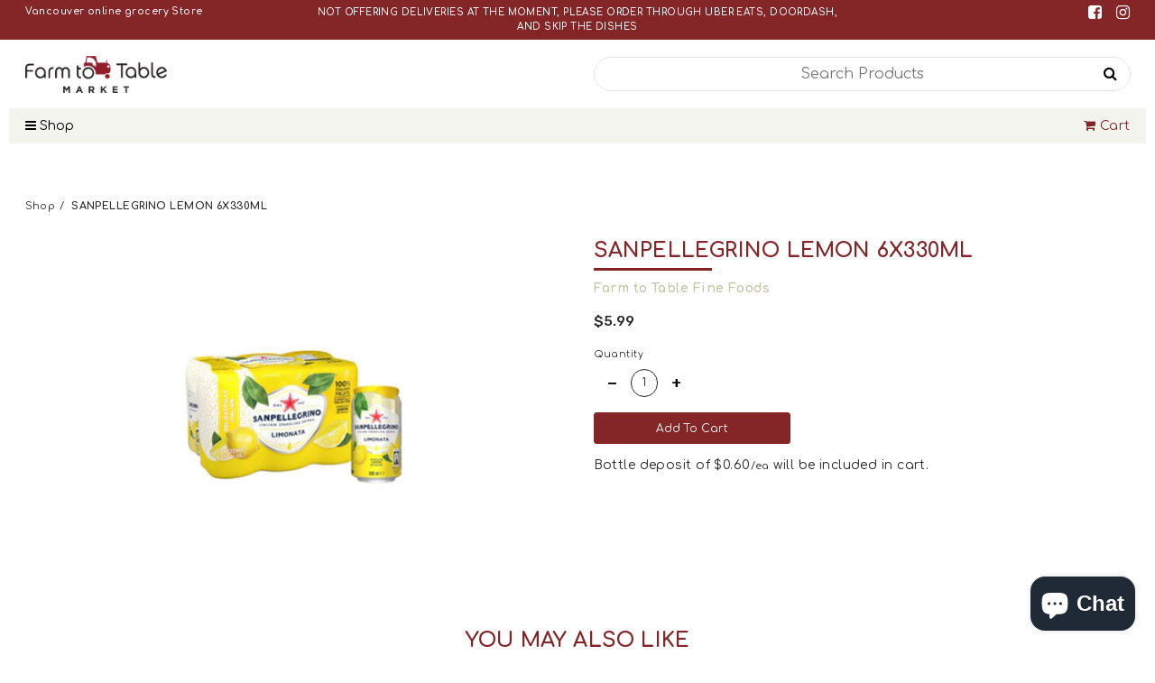

--- FILE ---
content_type: text/html; charset=utf-8
request_url: https://farmtotablemarket.ca/products/sanpellegrino-lemon-6x330ml
body_size: 45522
content:
<!doctype html>	
	<!--[if IE 8]><html class="no-js lt-ie9" lang="en"> <![endif]-->
	<!--[if IE 9 ]><html class="ie9 no-js"> <![endif]-->
	<!--[if (gt IE 9)|!(IE)]><!--> <html class="no-js"> <!--<![endif]-->
	<head>

<!-- AMPIFY-ME:START -->

<!-- AMPIFY-ME:END -->




   <meta name="description" content="">
  





  <title>SANPELLEGRINO LEMON 6X330ML</title>



<meta name="smart-seo-integrated" content="true" /><title>SANPELLEGRINO LEMON 6X330ML</title>
<meta name="description" content="" />
<meta name="smartseo-keyword" content="" />
<meta name="smartseo-timestamp" content="0" /><meta name="google-site-verification" content="SQp6S2FpIEzJ6zTVBV1zLux_Pwx_yLr6xEMVF1jRdhg" />
		<!--[if lt IE 10]><p class=chromeframe>Your browser is <em>ancient!</em> <a href="http://browsehappy.com/"> Upgrade to a different browser</a> or <a href="https://support.google.com/chrome/answer/95346?hl=en">install Google Chrome </a> to experience this site.</p>
		<style>
		.chromeframe {
			font-size:20px;
			text-align: center;
			padding-top:100px;
		}
		#PageContainer {
			display:none;
		}
		</style>
		<![endif]-->		
		
		  <!-- Basic page needs ================================================== -->
  <meta charset="utf-8">
  <meta http-equiv="X-UA-Compatible" content="IE=edge">

  <link rel="shortcut icon" href="//farmtotablemarket.ca/cdn/shop/t/4/assets/favicon.png?v=84344938812653887371591919327" type="image/png" />

  <!-- Title and description ================================================== -->
  <title>
  SANPELLEGRINO LEMON 6X330ML &ndash; Farm to Table Market
  </title>

  

  <!-- Helpers ================================================== -->
  <!-- /snippets/social-meta-tags.liquid -->


  <meta property="og:type" content="product">
  <meta property="og:title" content="SANPELLEGRINO LEMON 6X330ML">
  
    <meta property="og:image" content="http://farmtotablemarket.ca/cdn/shop/products/041508800341_grande.jpg?v=1591139061">
    <meta property="og:image:secure_url" content="https://farmtotablemarket.ca/cdn/shop/products/041508800341_grande.jpg?v=1591139061">
  
  <meta property="og:description" content="">
  <meta property="og:price:amount" content="5.99">
  <meta property="og:price:currency" content="CAD">

<meta property="og:url" content="https://farmtotablefinefoods.ca/products/sanpellegrino-lemon-6x330ml">
<meta property="og:site_name" content="Farm to Table Market">




  <meta name="twitter:card" content="summary">


  <meta name="twitter:title" content="SANPELLEGRINO LEMON 6X330ML">
  <meta name="twitter:description" content="">
  <meta name="twitter:image" content="https://farmtotablemarket.ca/cdn/shop/products/041508800341_grande.jpg?v=1591139061">
  <meta name="twitter:image:width" content="600">
  <meta name="twitter:image:height" content="600">


  <link rel="canonical" href="https://farmtotablefinefoods.ca/products/sanpellegrino-lemon-6x330ml">
  <meta name="viewport" content="width=device-width,initial-scale=1,shrink-to-fit=no">
  <meta name="theme-color" content="#c6c5a7">  

		<!-- CSS ================================================== -->
<link href="https://stackpath.bootstrapcdn.com/font-awesome/4.7.0/css/font-awesome.min.css" rel="stylesheet">
<link href="https://fonts.googleapis.com/css2?family=Comfortaa:wght@400;600;700&family=Rubik:wght@400;500" rel="stylesheet">
<link href="//farmtotablemarket.ca/cdn/shop/t/4/assets/app.css?v=60691204610700148751615279065" rel="stylesheet" type="text/css" media="all" />

		<script>window.performance && window.performance.mark && window.performance.mark('shopify.content_for_header.start');</script><meta id="shopify-digital-wallet" name="shopify-digital-wallet" content="/27025801281/digital_wallets/dialog">
<meta name="shopify-checkout-api-token" content="78fb69ed41f9290ffa2abca66f9293cb">
<link rel="alternate" type="application/json+oembed" href="https://farmtotablefinefoods.ca/products/sanpellegrino-lemon-6x330ml.oembed">
<script async="async" src="/checkouts/internal/preloads.js?locale=en-CA"></script>
<link rel="preconnect" href="https://shop.app" crossorigin="anonymous">
<script async="async" src="https://shop.app/checkouts/internal/preloads.js?locale=en-CA&shop_id=27025801281" crossorigin="anonymous"></script>
<script id="shopify-features" type="application/json">{"accessToken":"78fb69ed41f9290ffa2abca66f9293cb","betas":["rich-media-storefront-analytics"],"domain":"farmtotablemarket.ca","predictiveSearch":true,"shopId":27025801281,"locale":"en"}</script>
<script>var Shopify = Shopify || {};
Shopify.shop = "farmtotablefinefoods.myshopify.com";
Shopify.locale = "en";
Shopify.currency = {"active":"CAD","rate":"1.0"};
Shopify.country = "CA";
Shopify.theme = {"name":"Farmtotable","id":80498196545,"schema_name":null,"schema_version":null,"theme_store_id":null,"role":"main"};
Shopify.theme.handle = "null";
Shopify.theme.style = {"id":null,"handle":null};
Shopify.cdnHost = "farmtotablemarket.ca/cdn";
Shopify.routes = Shopify.routes || {};
Shopify.routes.root = "/";</script>
<script type="module">!function(o){(o.Shopify=o.Shopify||{}).modules=!0}(window);</script>
<script>!function(o){function n(){var o=[];function n(){o.push(Array.prototype.slice.apply(arguments))}return n.q=o,n}var t=o.Shopify=o.Shopify||{};t.loadFeatures=n(),t.autoloadFeatures=n()}(window);</script>
<script>
  window.ShopifyPay = window.ShopifyPay || {};
  window.ShopifyPay.apiHost = "shop.app\/pay";
  window.ShopifyPay.redirectState = null;
</script>
<script id="shop-js-analytics" type="application/json">{"pageType":"product"}</script>
<script defer="defer" async type="module" src="//farmtotablemarket.ca/cdn/shopifycloud/shop-js/modules/v2/client.init-shop-cart-sync_BdyHc3Nr.en.esm.js"></script>
<script defer="defer" async type="module" src="//farmtotablemarket.ca/cdn/shopifycloud/shop-js/modules/v2/chunk.common_Daul8nwZ.esm.js"></script>
<script type="module">
  await import("//farmtotablemarket.ca/cdn/shopifycloud/shop-js/modules/v2/client.init-shop-cart-sync_BdyHc3Nr.en.esm.js");
await import("//farmtotablemarket.ca/cdn/shopifycloud/shop-js/modules/v2/chunk.common_Daul8nwZ.esm.js");

  window.Shopify.SignInWithShop?.initShopCartSync?.({"fedCMEnabled":true,"windoidEnabled":true});

</script>
<script>
  window.Shopify = window.Shopify || {};
  if (!window.Shopify.featureAssets) window.Shopify.featureAssets = {};
  window.Shopify.featureAssets['shop-js'] = {"shop-cart-sync":["modules/v2/client.shop-cart-sync_QYOiDySF.en.esm.js","modules/v2/chunk.common_Daul8nwZ.esm.js"],"init-fed-cm":["modules/v2/client.init-fed-cm_DchLp9rc.en.esm.js","modules/v2/chunk.common_Daul8nwZ.esm.js"],"shop-button":["modules/v2/client.shop-button_OV7bAJc5.en.esm.js","modules/v2/chunk.common_Daul8nwZ.esm.js"],"init-windoid":["modules/v2/client.init-windoid_DwxFKQ8e.en.esm.js","modules/v2/chunk.common_Daul8nwZ.esm.js"],"shop-cash-offers":["modules/v2/client.shop-cash-offers_DWtL6Bq3.en.esm.js","modules/v2/chunk.common_Daul8nwZ.esm.js","modules/v2/chunk.modal_CQq8HTM6.esm.js"],"shop-toast-manager":["modules/v2/client.shop-toast-manager_CX9r1SjA.en.esm.js","modules/v2/chunk.common_Daul8nwZ.esm.js"],"init-shop-email-lookup-coordinator":["modules/v2/client.init-shop-email-lookup-coordinator_UhKnw74l.en.esm.js","modules/v2/chunk.common_Daul8nwZ.esm.js"],"pay-button":["modules/v2/client.pay-button_DzxNnLDY.en.esm.js","modules/v2/chunk.common_Daul8nwZ.esm.js"],"avatar":["modules/v2/client.avatar_BTnouDA3.en.esm.js"],"init-shop-cart-sync":["modules/v2/client.init-shop-cart-sync_BdyHc3Nr.en.esm.js","modules/v2/chunk.common_Daul8nwZ.esm.js"],"shop-login-button":["modules/v2/client.shop-login-button_D8B466_1.en.esm.js","modules/v2/chunk.common_Daul8nwZ.esm.js","modules/v2/chunk.modal_CQq8HTM6.esm.js"],"init-customer-accounts-sign-up":["modules/v2/client.init-customer-accounts-sign-up_C8fpPm4i.en.esm.js","modules/v2/client.shop-login-button_D8B466_1.en.esm.js","modules/v2/chunk.common_Daul8nwZ.esm.js","modules/v2/chunk.modal_CQq8HTM6.esm.js"],"init-shop-for-new-customer-accounts":["modules/v2/client.init-shop-for-new-customer-accounts_CVTO0Ztu.en.esm.js","modules/v2/client.shop-login-button_D8B466_1.en.esm.js","modules/v2/chunk.common_Daul8nwZ.esm.js","modules/v2/chunk.modal_CQq8HTM6.esm.js"],"init-customer-accounts":["modules/v2/client.init-customer-accounts_dRgKMfrE.en.esm.js","modules/v2/client.shop-login-button_D8B466_1.en.esm.js","modules/v2/chunk.common_Daul8nwZ.esm.js","modules/v2/chunk.modal_CQq8HTM6.esm.js"],"shop-follow-button":["modules/v2/client.shop-follow-button_CkZpjEct.en.esm.js","modules/v2/chunk.common_Daul8nwZ.esm.js","modules/v2/chunk.modal_CQq8HTM6.esm.js"],"lead-capture":["modules/v2/client.lead-capture_BntHBhfp.en.esm.js","modules/v2/chunk.common_Daul8nwZ.esm.js","modules/v2/chunk.modal_CQq8HTM6.esm.js"],"checkout-modal":["modules/v2/client.checkout-modal_CfxcYbTm.en.esm.js","modules/v2/chunk.common_Daul8nwZ.esm.js","modules/v2/chunk.modal_CQq8HTM6.esm.js"],"shop-login":["modules/v2/client.shop-login_Da4GZ2H6.en.esm.js","modules/v2/chunk.common_Daul8nwZ.esm.js","modules/v2/chunk.modal_CQq8HTM6.esm.js"],"payment-terms":["modules/v2/client.payment-terms_MV4M3zvL.en.esm.js","modules/v2/chunk.common_Daul8nwZ.esm.js","modules/v2/chunk.modal_CQq8HTM6.esm.js"]};
</script>
<script>(function() {
  var isLoaded = false;
  function asyncLoad() {
    if (isLoaded) return;
    isLoaded = true;
    var urls = ["https:\/\/cdn.grw.reputon.com\/assets\/widget.js?shop=farmtotablefinefoods.myshopify.com","\/\/cdn.secomapp.com\/promotionpopup\/cdn\/allshops\/farmtotablefinefoods\/1611996257.js?shop=farmtotablefinefoods.myshopify.com","https:\/\/cdn.nfcube.com\/instafeed-47199d3f0ec64f3f8d947be9d35418aa.js?shop=farmtotablefinefoods.myshopify.com","https:\/\/sales-pop.carecart.io\/lib\/salesnotifier.js?shop=farmtotablefinefoods.myshopify.com"];
    for (var i = 0; i < urls.length; i++) {
      var s = document.createElement('script');
      s.type = 'text/javascript';
      s.async = true;
      s.src = urls[i];
      var x = document.getElementsByTagName('script')[0];
      x.parentNode.insertBefore(s, x);
    }
  };
  if(window.attachEvent) {
    window.attachEvent('onload', asyncLoad);
  } else {
    window.addEventListener('load', asyncLoad, false);
  }
})();</script>
<script id="__st">var __st={"a":27025801281,"offset":-28800,"reqid":"34f839f0-6b4d-479b-b629-27f6278f2f7e-1769011505","pageurl":"farmtotablemarket.ca\/products\/sanpellegrino-lemon-6x330ml","u":"93bda228fa1b","p":"product","rtyp":"product","rid":4503115464769};</script>
<script>window.ShopifyPaypalV4VisibilityTracking = true;</script>
<script id="captcha-bootstrap">!function(){'use strict';const t='contact',e='account',n='new_comment',o=[[t,t],['blogs',n],['comments',n],[t,'customer']],c=[[e,'customer_login'],[e,'guest_login'],[e,'recover_customer_password'],[e,'create_customer']],r=t=>t.map((([t,e])=>`form[action*='/${t}']:not([data-nocaptcha='true']) input[name='form_type'][value='${e}']`)).join(','),a=t=>()=>t?[...document.querySelectorAll(t)].map((t=>t.form)):[];function s(){const t=[...o],e=r(t);return a(e)}const i='password',u='form_key',d=['recaptcha-v3-token','g-recaptcha-response','h-captcha-response',i],f=()=>{try{return window.sessionStorage}catch{return}},m='__shopify_v',_=t=>t.elements[u];function p(t,e,n=!1){try{const o=window.sessionStorage,c=JSON.parse(o.getItem(e)),{data:r}=function(t){const{data:e,action:n}=t;return t[m]||n?{data:e,action:n}:{data:t,action:n}}(c);for(const[e,n]of Object.entries(r))t.elements[e]&&(t.elements[e].value=n);n&&o.removeItem(e)}catch(o){console.error('form repopulation failed',{error:o})}}const l='form_type',E='cptcha';function T(t){t.dataset[E]=!0}const w=window,h=w.document,L='Shopify',v='ce_forms',y='captcha';let A=!1;((t,e)=>{const n=(g='f06e6c50-85a8-45c8-87d0-21a2b65856fe',I='https://cdn.shopify.com/shopifycloud/storefront-forms-hcaptcha/ce_storefront_forms_captcha_hcaptcha.v1.5.2.iife.js',D={infoText:'Protected by hCaptcha',privacyText:'Privacy',termsText:'Terms'},(t,e,n)=>{const o=w[L][v],c=o.bindForm;if(c)return c(t,g,e,D).then(n);var r;o.q.push([[t,g,e,D],n]),r=I,A||(h.body.append(Object.assign(h.createElement('script'),{id:'captcha-provider',async:!0,src:r})),A=!0)});var g,I,D;w[L]=w[L]||{},w[L][v]=w[L][v]||{},w[L][v].q=[],w[L][y]=w[L][y]||{},w[L][y].protect=function(t,e){n(t,void 0,e),T(t)},Object.freeze(w[L][y]),function(t,e,n,w,h,L){const[v,y,A,g]=function(t,e,n){const i=e?o:[],u=t?c:[],d=[...i,...u],f=r(d),m=r(i),_=r(d.filter((([t,e])=>n.includes(e))));return[a(f),a(m),a(_),s()]}(w,h,L),I=t=>{const e=t.target;return e instanceof HTMLFormElement?e:e&&e.form},D=t=>v().includes(t);t.addEventListener('submit',(t=>{const e=I(t);if(!e)return;const n=D(e)&&!e.dataset.hcaptchaBound&&!e.dataset.recaptchaBound,o=_(e),c=g().includes(e)&&(!o||!o.value);(n||c)&&t.preventDefault(),c&&!n&&(function(t){try{if(!f())return;!function(t){const e=f();if(!e)return;const n=_(t);if(!n)return;const o=n.value;o&&e.removeItem(o)}(t);const e=Array.from(Array(32),(()=>Math.random().toString(36)[2])).join('');!function(t,e){_(t)||t.append(Object.assign(document.createElement('input'),{type:'hidden',name:u})),t.elements[u].value=e}(t,e),function(t,e){const n=f();if(!n)return;const o=[...t.querySelectorAll(`input[type='${i}']`)].map((({name:t})=>t)),c=[...d,...o],r={};for(const[a,s]of new FormData(t).entries())c.includes(a)||(r[a]=s);n.setItem(e,JSON.stringify({[m]:1,action:t.action,data:r}))}(t,e)}catch(e){console.error('failed to persist form',e)}}(e),e.submit())}));const S=(t,e)=>{t&&!t.dataset[E]&&(n(t,e.some((e=>e===t))),T(t))};for(const o of['focusin','change'])t.addEventListener(o,(t=>{const e=I(t);D(e)&&S(e,y())}));const B=e.get('form_key'),M=e.get(l),P=B&&M;t.addEventListener('DOMContentLoaded',(()=>{const t=y();if(P)for(const e of t)e.elements[l].value===M&&p(e,B);[...new Set([...A(),...v().filter((t=>'true'===t.dataset.shopifyCaptcha))])].forEach((e=>S(e,t)))}))}(h,new URLSearchParams(w.location.search),n,t,e,['guest_login'])})(!0,!0)}();</script>
<script integrity="sha256-4kQ18oKyAcykRKYeNunJcIwy7WH5gtpwJnB7kiuLZ1E=" data-source-attribution="shopify.loadfeatures" defer="defer" src="//farmtotablemarket.ca/cdn/shopifycloud/storefront/assets/storefront/load_feature-a0a9edcb.js" crossorigin="anonymous"></script>
<script crossorigin="anonymous" defer="defer" src="//farmtotablemarket.ca/cdn/shopifycloud/storefront/assets/shopify_pay/storefront-65b4c6d7.js?v=20250812"></script>
<script data-source-attribution="shopify.dynamic_checkout.dynamic.init">var Shopify=Shopify||{};Shopify.PaymentButton=Shopify.PaymentButton||{isStorefrontPortableWallets:!0,init:function(){window.Shopify.PaymentButton.init=function(){};var t=document.createElement("script");t.src="https://farmtotablemarket.ca/cdn/shopifycloud/portable-wallets/latest/portable-wallets.en.js",t.type="module",document.head.appendChild(t)}};
</script>
<script data-source-attribution="shopify.dynamic_checkout.buyer_consent">
  function portableWalletsHideBuyerConsent(e){var t=document.getElementById("shopify-buyer-consent"),n=document.getElementById("shopify-subscription-policy-button");t&&n&&(t.classList.add("hidden"),t.setAttribute("aria-hidden","true"),n.removeEventListener("click",e))}function portableWalletsShowBuyerConsent(e){var t=document.getElementById("shopify-buyer-consent"),n=document.getElementById("shopify-subscription-policy-button");t&&n&&(t.classList.remove("hidden"),t.removeAttribute("aria-hidden"),n.addEventListener("click",e))}window.Shopify?.PaymentButton&&(window.Shopify.PaymentButton.hideBuyerConsent=portableWalletsHideBuyerConsent,window.Shopify.PaymentButton.showBuyerConsent=portableWalletsShowBuyerConsent);
</script>
<script data-source-attribution="shopify.dynamic_checkout.cart.bootstrap">document.addEventListener("DOMContentLoaded",(function(){function t(){return document.querySelector("shopify-accelerated-checkout-cart, shopify-accelerated-checkout")}if(t())Shopify.PaymentButton.init();else{new MutationObserver((function(e,n){t()&&(Shopify.PaymentButton.init(),n.disconnect())})).observe(document.body,{childList:!0,subtree:!0})}}));
</script>
<link id="shopify-accelerated-checkout-styles" rel="stylesheet" media="screen" href="https://farmtotablemarket.ca/cdn/shopifycloud/portable-wallets/latest/accelerated-checkout-backwards-compat.css" crossorigin="anonymous">
<style id="shopify-accelerated-checkout-cart">
        #shopify-buyer-consent {
  margin-top: 1em;
  display: inline-block;
  width: 100%;
}

#shopify-buyer-consent.hidden {
  display: none;
}

#shopify-subscription-policy-button {
  background: none;
  border: none;
  padding: 0;
  text-decoration: underline;
  font-size: inherit;
  cursor: pointer;
}

#shopify-subscription-policy-button::before {
  box-shadow: none;
}

      </style>

<script>window.performance && window.performance.mark && window.performance.mark('shopify.content_for_header.end');</script>

		<script src="//ajax.googleapis.com/ajax/libs/jquery/1.12.4/jquery.min.js" type="text/javascript"></script>
<script src="//cdnjs.cloudflare.com/ajax/libs/modernizr/2.8.3/modernizr.min.js" type="text/javascript"></script>
<script src="//farmtotablemarket.ca/cdn/shop/t/4/assets/storepickup.js?v=35069321993725820941606485664" type="text/javascript"></script>
<script type="text/javascript" src="https://cdnjs.cloudflare.com/ajax/libs/shopify-cartjs/0.4.3/cart.min.js"></script>





  
      <meta name="msvalidate.01" content="9F6F1F34C89E5E4E286DCCC09B348185" />
		
	
<!-- Zapiet | Store Pickup + Delivery -->

<style type="text/css">
.mfp-bg{z-index:999999998;overflow:hidden;background:#0b0b0b;opacity:.8}.mfp-bg,.mfp-wrap{top:0;left:0;width:100%;height:100%;position:fixed}.mfp-wrap{z-index:999999999;outline:none!important;-webkit-backface-visibility:hidden}.mfp-container{text-align:center;position:absolute;width:100%;height:100%;left:0;top:0;padding:0 8px;-webkit-box-sizing:border-box;box-sizing:border-box}.mfp-container:before{content:"";display:inline-block;height:100%;vertical-align:middle}.mfp-align-top .mfp-container:before{display:none}.mfp-content{position:relative;display:inline-block;vertical-align:middle;margin:0 auto;text-align:left;z-index:1045}.mfp-ajax-holder .mfp-content,.mfp-inline-holder .mfp-content{width:100%;cursor:auto}.mfp-ajax-cur{cursor:progress}.mfp-zoom-out-cur,.mfp-zoom-out-cur .mfp-image-holder .mfp-close{cursor:-webkit-zoom-out;cursor:zoom-out}.mfp-zoom{cursor:pointer;cursor:-webkit-zoom-in;cursor:zoom-in}.mfp-auto-cursor .mfp-content{cursor:auto}.mfp-arrow,.mfp-close,.mfp-counter,.mfp-preloader{-webkit-user-select:none;-moz-user-select:none;-ms-user-select:none;user-select:none}.mfp-loading.mfp-figure{display:none}.mfp-hide{display:none!important}.mfp-preloader{color:#ccc;position:absolute;top:50%;width:auto;text-align:center;margin-top:-.8em;left:8px;right:8px;z-index:1044}.mfp-preloader a{color:#ccc}.mfp-preloader a:hover{color:#fff}.mfp-s-error .mfp-content,.mfp-s-ready .mfp-preloader{display:none}button.mfp-arrow,button.mfp-close{overflow:visible;cursor:pointer;background:transparent;border:0;-webkit-appearance:none;display:block;outline:none;padding:0;z-index:1046;-webkit-box-shadow:none;box-shadow:none;-ms-touch-action:manipulation;touch-action:manipulation}button::-moz-focus-inner{padding:0;border:0}.mfp-close{width:44px;height:44px;line-height:44px;position:absolute;right:0;top:0;text-decoration:none;text-align:center;opacity:.65;padding:0 0 18px 10px;color:#fff;font-style:normal;font-size:28px;font-family:Arial,Baskerville,monospace}.mfp-close:focus,.mfp-close:hover{opacity:1}.mfp-close:active{top:1px}.mfp-close-btn-in .mfp-close{color:#333}@media (max-width:900px){.mfp-container{padding-left:6px;padding-right:6px}}.picker,.picker__holder{width:100%;position:absolute}.picker{font-size:16px;text-align:left;line-height:1.2;color:#000;z-index:10000;-webkit-user-select:none;-moz-user-select:none;-ms-user-select:none;user-select:none}.picker__input{cursor:default}.picker__input.picker__input--active{border-color:#0089ec}.picker__holder{overflow-y:auto;-webkit-overflow-scrolling:touch;background:#fff;border:1px solid #aaa;border-top-width:0;border-bottom-width:0;border-radius:0 0 5px 5px;-webkit-box-sizing:border-box;box-sizing:border-box;min-width:176px;max-width:466px;max-height:0;-ms-filter:"progid:DXImageTransform.Microsoft.Alpha(Opacity=0)";filter:alpha(opacity=0);-moz-opacity:0;opacity:0;-webkit-transform:translateY(-1em)perspective(600px)rotateX(10deg);transform:translateY(-1em)perspective(600px)rotateX(10deg);transition:-webkit-transform .15s ease-out,opacity .15s ease-out,max-height 0s .15s,border-width 0s .15s;-webkit-transition:opacity .15s ease-out,max-height 0s .15s,border-width 0s .15s,-webkit-transform .15s ease-out;transition:opacity .15s ease-out,max-height 0s .15s,border-width 0s .15s,-webkit-transform .15s ease-out;transition:transform .15s ease-out,opacity .15s ease-out,max-height 0s .15s,border-width 0s .15s;transition:transform .15s ease-out,opacity .15s ease-out,max-height 0s .15s,border-width 0s .15s,-webkit-transform .15s ease-out}.picker__frame{padding:1px}.picker__wrap{margin:-1px}.picker--opened .picker__holder{max-height:25em;-ms-filter:"progid:DXImageTransform.Microsoft.Alpha(Opacity=100)";filter:alpha(opacity=100);-moz-opacity:1;opacity:1;border-top-width:1px;border-bottom-width:1px;-webkit-transform:translateY(0)perspective(600px)rotateX(0);transform:translateY(0)perspective(600px)rotateX(0);transition:-webkit-transform .15s ease-out,opacity .15s ease-out,max-height 0s,border-width 0s;-webkit-transition:opacity .15s ease-out,max-height 0s,border-width 0s,-webkit-transform .15s ease-out;transition:opacity .15s ease-out,max-height 0s,border-width 0s,-webkit-transform .15s ease-out;transition:transform .15s ease-out,opacity .15s ease-out,max-height 0s,border-width 0s;transition:transform .15s ease-out,opacity .15s ease-out,max-height 0s,border-width 0s,-webkit-transform .15s ease-out;-webkit-box-shadow:0 6px 18px 1px rgba(0,0,0,.12);box-shadow:0 6px 18px 1px rgba(0,0,0,.12)}.picker__footer,.picker__header,.picker__table{text-align:center}.picker__day--highlighted,.picker__select--month:focus,.picker__select--year:focus{border-color:#0089ec}.picker__box{padding:0 1em}.picker__header{position:relative;margin-top:.75em}.picker__month,.picker__year{font-weight:500;display:inline-block;margin-left:.25em;margin-right:.25em}.picker__year{color:#999;font-size:.8em;font-style:italic}.picker__select--month,.picker__select--year{border:1px solid #b7b7b7;height:2em;padding:.5em;margin-left:.25em;margin-right:.25em}.picker__select--month{width:35%}.picker__select--year{width:22.5%}.picker__nav--next,.picker__nav--prev{position:absolute;padding:.5em 1.25em;width:1em;height:1em;-webkit-box-sizing:content-box;box-sizing:content-box;top:-.25em}.picker__nav--prev{left:-1em;padding-right:1.25em}.picker__nav--next{right:-1em;padding-left:1.25em}@media (min-width:24.5em){.picker__select--month,.picker__select--year{margin-top:-.5em}.picker__nav--next,.picker__nav--prev{top:-.33em}.picker__nav--prev{padding-right:1.5em}.picker__nav--next{padding-left:1.5em}}.picker__nav--next:before,.picker__nav--prev:before{content:" ";border-top:.5em solid transparent;border-bottom:.5em solid transparent;border-right:.75em solid #000;width:0;height:0;display:block;margin:0 auto}.picker__nav--next:before{border-right:0;border-left:.75em solid #000}.picker__nav--next:hover,.picker__nav--prev:hover{cursor:pointer;color:#000;background:#b1dcfb}.picker__nav--disabled,.picker__nav--disabled:before,.picker__nav--disabled:before:hover,.picker__nav--disabled:hover{cursor:default;background:0 0;border-right-color:#f5f5f5;border-left-color:#f5f5f5}.picker--focused .picker__day--highlighted,.picker__day--highlighted:hover,.picker__day--infocus:hover,.picker__day--outfocus:hover{color:#000;cursor:pointer;background:#b1dcfb}.picker__table{border-collapse:collapse;border-spacing:0;table-layout:fixed;font-size:inherit;width:100%;margin-top:.75em;margin-bottom:.5em}@media (min-height:33.875em){.picker__table{margin-bottom:.75em}}.picker__table td{margin:0;padding:0}.picker__weekday{width:14.285714286%;font-size:.75em;padding-bottom:.25em;color:#999;font-weight:500}@media (min-height:33.875em){.picker__weekday{padding-bottom:.5em}}.picker__day{padding:.3125em 0;font-weight:200;border:1px solid transparent}.picker__day--today{position:relative}.picker__day--today:before{content:" ";position:absolute;top:2px;right:2px;width:0;height:0;border-top:.5em solid #0059bc;border-left:.5em solid transparent}.picker__day--disabled:before{border-top-color:#aaa}.picker__day--outfocus{color:#ddd}.picker--focused .picker__day--selected,.picker__day--selected,.picker__day--selected:hover{background:#0089ec;color:#fff}.picker--focused .picker__day--disabled,.picker__day--disabled,.picker__day--disabled:hover{background:#f5f5f5;border-color:#f5f5f5;color:#ddd;cursor:default}.picker__day--highlighted.picker__day--disabled,.picker__day--highlighted.picker__day--disabled:hover{background:#bbb}.picker__button--clear,.picker__button--close,.picker__button--today{border:1px solid #fff;background:#fff;font-size:.8em;padding:.66em 0;font-weight:700;width:33%;display:inline-block;vertical-align:bottom}.picker__button--clear:hover,.picker__button--close:hover,.picker__button--today:hover{cursor:pointer;color:#000;background:#b1dcfb;border-bottom-color:#b1dcfb}.picker__button--clear:focus,.picker__button--close:focus,.picker__button--today:focus{background:#b1dcfb;border-color:#0089ec;outline:0}.picker__button--clear:before,.picker__button--close:before,.picker__button--today:before{position:relative;display:inline-block;height:0}.picker__button--clear:before,.picker__button--today:before{content:" ";margin-right:.45em}.picker__button--today:before{top:-.05em;width:0;border-top:.66em solid #0059bc;border-left:.66em solid transparent}.picker__button--clear:before{top:-.25em;width:.66em;border-top:3px solid #e20}.picker__button--close:before{content:"\D7";top:-.1em;vertical-align:top;font-size:1.1em;margin-right:.35em;color:#777}.picker__button--today[disabled],.picker__button--today[disabled]:hover{background:#f5f5f5;border-color:#f5f5f5;color:#ddd;cursor:default}.picker__button--today[disabled]:before{border-top-color:#aaa}.picker--focused .picker__list-item--highlighted,.picker__list-item--highlighted:hover,.picker__list-item:hover{background:#b1dcfb;cursor:pointer;color:#000}.picker__list{list-style:none;padding:.75em 0 4.2em;margin:0}.picker__list-item{border-bottom:1px solid #ddd;border-top:1px solid #ddd;margin-bottom:-1px;position:relative;background:#fff;padding:.75em 1.25em}@media (min-height:46.75em){.picker__list-item{padding:.5em 1em}}.picker__list-item--highlighted,.picker__list-item:hover{border-color:#0089ec;z-index:10}.picker--focused .picker__list-item--selected,.picker__list-item--selected,.picker__list-item--selected:hover{background:#0089ec;color:#fff;z-index:10}.picker--focused .picker__list-item--disabled,.picker__list-item--disabled,.picker__list-item--disabled:hover{background:#f5f5f5;color:#ddd;cursor:default;border-color:#ddd;z-index:auto}.picker--time .picker__button--clear{display:block;width:80%;margin:1em auto 0;padding:1em 1.25em;background:0 0;border:0;font-weight:500;font-size:.67em;text-align:center;text-transform:uppercase;color:#666}.picker--time .picker__button--clear:focus,.picker--time .picker__button--clear:hover{background:#e20;border-color:#e20;cursor:pointer;color:#fff;outline:0}.picker--time .picker__button--clear:before{top:-.25em;color:#666;font-size:1.25em;font-weight:700}.picker--time .picker__button--clear:focus:before,.picker--time .picker__button--clear:hover:before{color:#fff;border-color:#fff}.picker--time{min-width:256px;max-width:320px}.picker--time .picker__holder{background:#f2f2f2}@media (min-height:40.125em){.picker--time .picker__holder{font-size:.875em}}.picker--time .picker__box{padding:0;position:relative}#storePickupApp{display:-webkit-box;display:-ms-flexbox;display:flex;-webkit-box-orient:vertical;-webkit-box-direction:normal;-ms-flex-direction:column;flex-direction:column;margin-bottom:1rem;margin-top:1rem;text-align:left}#storePickupApp tr{display:table-row}#storePickupApp tr td{display:table-cell;float:inherit;padding:0}#storePickupApp .address{margin-bottom:0;padding-bottom:0}#storePickupApp .filterByRegion select{width:100%}#storePickupApp .row{display:block}#storePickupApp .picker__weekday{padding:1em!important;display:table-cell;float:inherit}#storePickupApp input[type=text]{-webkit-box-flex:1;-ms-flex-positive:1;flex-grow:1;padding:.7em 1em;border:1px solid #dadada;-webkit-box-shadow:inset 0 1px 3px #ddd;box-shadow:inset 0 1px 3px #ddd;-webkit-box-sizing:border-box;box-sizing:border-box;border-radius:4px;width:100%;margin-bottom:0;font-size:.9em;line-height:1em;height:inherit}#storePickupApp p{padding:0;margin:10px 0;font-size:.9em}#storePickupApp .pickupPagination{padding:0;margin:1em 0 0;font-size:.9em;display:-webkit-box;display:-ms-flexbox;display:flex;-webkit-box-align:center;-ms-flex-align:center;align-items:center;-webkit-box-pack:center;-ms-flex-pack:center;justify-content:center}#storePickupApp .pickupPagination li{margin-right:.4em;border:1px solid #dadada;border-radius:4px;display:-webkit-box;display:-ms-flexbox;display:flex}#storePickupApp .pickupPagination li a{padding:.5em 1em}#storePickupApp .pickupPagination li.active{background:#eee}#storePickupApp .pickupPagination li:hover{border-color:#c1c1c1}#storePickupApp .checkoutMethodsContainer{display:-webkit-box;display:-ms-flexbox;display:flex;-webkit-box-align:center;-ms-flex-align:center;align-items:center;-webkit-box-flex:1;-ms-flex-positive:1;flex-grow:1;-ms-flex-wrap:nowrap;flex-wrap:nowrap;-webkit-box-align:stretch;-ms-flex-align:stretch;align-items:stretch}#storePickupApp .checkoutMethodsContainer.inline{-webkit-box-orient:vertical;-webkit-box-direction:normal;-ms-flex-direction:column;flex-direction:column}#storePickupApp .checkoutMethodsContainer.inline,#storePickupApp .checkoutMethodsContainer.inline .checkoutMethod{display:-webkit-box;display:-ms-flexbox;display:flex}#storePickupApp .checkoutMethodsContainer.default .checkoutMethod{-webkit-box-flex:1;-ms-flex:1;flex:1;-webkit-box-orient:vertical;-webkit-box-direction:normal;-ms-flex-direction:column;flex-direction:column;-webkit-box-pack:center;-ms-flex-pack:center;justify-content:center;-webkit-box-align:center;-ms-flex-align:center;align-items:center;display:-webkit-box;display:-ms-flexbox;display:flex;margin-right:.5em;border:1px solid #dadada;border-radius:5px;padding:1em}#storePickupApp .checkoutMethodsContainer.default .checkoutMethod:last-child{margin-right:0}#storePickupApp .checkoutMethodsContainer.default .checkoutMethod:hover{cursor:pointer;border-color:#c1c1c1}#storePickupApp .checkoutMethodsContainer.default .checkoutMethod.active{background:#eee}#storePickupApp .checkoutMethodsContainer.default .checkoutMethod .checkoutMethodImage{display:-webkit-box;display:-ms-flexbox;display:flex;-webkit-box-align:center;-ms-flex-align:center;align-items:center;-webkit-box-pack:center;-ms-flex-pack:center;justify-content:center;padding-bottom:.5em}#storePickupApp .checkoutMethodsContainer.default .checkoutMethod .checkoutMethodImage img{max-height:26px}#storePickupApp .checkoutMethodsContainer.default .checkoutMethod .checkoutMethodName{text-align:center;line-height:1em;font-size:.9em}#storePickupApp .checkoutMethodsContainer.custom .checkoutMethod{-webkit-box-flex:1;-ms-flex:1;flex:1;-webkit-box-orient:vertical;-webkit-box-direction:normal;-ms-flex-direction:column;flex-direction:column;-webkit-box-pack:center;-ms-flex-pack:center;justify-content:center;-webkit-box-align:center;-ms-flex-align:center;align-items:center;display:-webkit-box;display:-ms-flexbox;display:flex;margin-right:.5em}#storePickupApp .checkoutMethodsContainer.custom .checkoutMethod:last-child{margin-right:0}#storePickupApp .checkoutMethodsContainer.custom .checkoutMethod .checkoutMethodImage{display:-webkit-box;display:-ms-flexbox;display:flex;-webkit-box-align:center;-ms-flex-align:center;align-items:center;-webkit-box-pack:center;-ms-flex-pack:center;justify-content:center}#storePickupApp .checkoutMethodContainer.pickup #searchBlock{margin-top:1em}#storePickupApp .checkoutMethodContainer .inputWithButton{display:-webkit-box;display:-ms-flexbox;display:flex;margin-bottom:1em;position:relative}#storePickupApp .checkoutMethodContainer .inputWithButton input[type=text]{-webkit-box-flex:1;-ms-flex:1;flex:1;border-right:0;margin:0;max-width:inherit;border-radius:4px 0 0 4px;line-height:1em}#storePickupApp .checkoutMethodContainer .inputWithButton .button{display:-webkit-box;display:-ms-flexbox;display:flex;-webkit-box-align:center;-ms-flex-align:center;align-items:center;-webkit-box-pack:center;-ms-flex-pack:center;justify-content:center;background:#eee;border:none;border:1px solid #dadada;border-radius:0 4px 4px 0;font-size:1.2em;padding:0 .6em;margin:0;width:inherit}#storePickupApp .checkoutMethodContainer .inputWithButton .button:hover{cursor:pointer}#storePickupApp .checkoutMethodContainer .inputWithButton .button .fa{color:#000}#storePickupApp .checkoutMethodContainer .locations{border:1px solid #dadada;border-radius:4px;margin-top:.5em;max-height:240px;overflow-y:auto}#storePickupApp .checkoutMethodContainer .locations .location{padding:1em;display:-webkit-box;display:-ms-flexbox;display:flex;line-height:1.2em;border-bottom:1px solid #f3f3f3;margin-bottom:0;-webkit-box-align:start;-ms-flex-align:start;align-items:flex-start}#storePickupApp .checkoutMethodContainer .locations .location input[type=radio]{margin-top:.2em;margin-right:.7em;height:inherit}#storePickupApp .checkoutMethodContainer .locations .location:last-child{border-bottom:none}#storePickupApp .checkoutMethodContainer .locations .location.active{background:#eee}#storePickupApp .checkoutMethodContainer .locations .location .block{display:-webkit-box;display:-ms-flexbox;display:flex;-webkit-box-orient:vertical;-webkit-box-direction:normal;-ms-flex-direction:column;flex-direction:column;font-size:.9em}#storePickupApp .checkoutMethodContainer .locations .location .block .company_name{display:-webkit-box;display:-ms-flexbox;display:flex;margin-bottom:.3em}#storePickupApp .checkoutMethodContainer .locations .location .block .moreInformationLink{margin-top:.3em}#storePickupApp .checkoutMethodContainer .picker__holder{bottom:-39px}#storePickupApp .checkoutMethodContainer .picker__list{padding:0;display:block}#storePickupApp .checkoutMethodContainer.delivery .inputWithButton,#storePickupApp .checkoutMethodContainer.shipping .inputWithButton{margin-bottom:0}#storePickupApp .checkoutMethodContainer .picker__list-item,#storePickupApp .checkoutMethodContainer .picker__list-item:first-child,#storePickupApp .checkoutMethodContainer .picker__list-item:nth-child(0),#storePickupApp .checkoutMethodContainer .picker__list-item:nth-child(2),#storePickupApp .checkoutMethodContainer .picker__list-item:nth-child(3),#storePickupApp .checkoutMethodContainer .picker__list-item:nth-child(4),#storePickupApp .checkoutMethodContainer .picker__list-item:nth-child(5){width:100%;display:block;padding:1em}#storePickupApp .checkoutMethodContainer.pickup .datePicker{margin-top:1em;margin-bottom:0}#storePickupApp .checkoutMethodContainer.delivery .picker--time .picker__list-item--disabled{display:none}#storePickupApp .spinnerContainer{padding:.5em 0;display:-webkit-box;display:-ms-flexbox;display:flex;-webkit-box-pack:center;-ms-flex-pack:center;justify-content:center;font-size:1.5em}#storePickupApp .error,#storePickupApp .error p{color:#c00}#storePickupApp .picker{left:0}.drawer__cart #storePickupApp .checkoutMethod .checkoutMethodImage img{-webkit-filter:invert(1);filter:invert(1)}.drawer__cart #storePickupApp .checkoutMethod.active{color:#222323}.drawer__cart #storePickupApp .checkoutMethod.active img{-webkit-filter:invert(0);filter:invert(0)}.drawer__cart #storePickupApp .inputWithButton .button,.drawer__cart #storePickupApp .locations .location .block,.drawer__cart #storePickupApp .locations .location a{color:#222323}.zapietModal{color:#333;width:auto;padding:20px;margin:20px auto}.zapietModal,.zapietModal.moreInformation{position:relative;background:#fff;max-width:500px}.zapietModal.moreInformation{margin:0 auto;border:1px solid #fff;border-radius:4px;padding:1em}.zapietModal.moreInformation h2{margin-bottom:.4em;font-size:1.5em}.zapietModal.moreInformation .mfp-close-btn-in .mfp-close{margin:0}.zapietModal.moreInformation table{margin-bottom:0;width:100%}.zapietModal.moreInformation .address{line-height:1.4em;padding-bottom:1em}
</style>

<link href="//farmtotablemarket.ca/cdn/shop/t/4/assets/storepickup.scss.css?v=65365550471428489891606485666" rel="stylesheet" type="text/css" media="all" />
<link href="https://cdnjs.cloudflare.com/ajax/libs/font-awesome/4.7.0/css/font-awesome.min.css" rel="stylesheet" type="text/css" media="all" />









<script src="//farmtotablemarket.ca/cdn/shop/t/4/assets/storepickup.js?v=35069321993725820941606485664" defer="defer"></script>

<script type="text/javascript">
document.addEventListener("DOMContentLoaded", function(event) {  
  var products = [];

  

  ZapietCachedSettings = {
    // Your myshopify.com domain name. 
    shop_identifier: 'farmtotablefinefoods.myshopify.com',
    // Which language would you like the widget in? Default English. 
    language_code: 'en',
    // Any custom settings can go here.
    settings: {
      disable_deliveries: false,
      disable_pickups: false,
      disable_shipping: false
    },
    checkout_url: '/cart',
    discount_code: 'false',
    products: products,
    checkout_button_label: 'Check Out',
    customer: {
      first_name: '',
      last_name: '',
      company: '',
      address1: '',
      address2: '',
      city: '',
      province: '',
      country: '',
      zip: '',
      phone: ''
    },
    advance_notice: {
      pickup: {
        value: '',
        unit: '',
        breakpoint: '',
        after_breakpoint_value: '',
        after_breakpoint_unit: ''
      },
      delivery: { 
        value: '',
        unit: '',
        breakpoint: '',
        after_breakpoint_value: '',
        after_breakpoint_unit: ''
      },
      shipping: {
        value: '',
        breakpoint: '',
        after_breakpoint_value: ''
      }
    },
    // Do not modify the following parameters.
    cached_config: {"enable_app":true,"enable_geo_search_for_pickups":false,"pickup_region_filter_enabled":false,"pickup_region_filter_field":null,"currency":"CAD","weight_format":"kg","pickup.enable_map":false,"delivery_validation_method":"max_driving_distance","base_country_name":"Canada","base_country_code":"CA","method_display_style":"default","default_method_display_style":"classic","date_format":"l, F j, Y","time_format":"h:i A","week_day_start":"Sun","pickup_address_format":"<span class=\"&quot;name&quot;\"><strong>{{company_name}}</strong></span><span class=\"&quot;address&quot;\">{{address_line_1}}<br />{{city}}, {{postal_code}}</span><span class=\"&quot;distance&quot;\">{{distance}}</span>{{more_information}}","rates_enabled":true,"payment_customization_enabled":false,"distance_format":"km","enable_delivery_address_autocompletion":true,"enable_delivery_current_location":false,"enable_pickup_address_autocompletion":true,"pickup_date_picker_enabled":true,"pickup_time_picker_enabled":true,"delivery_note_enabled":false,"delivery_note_required":false,"delivery_date_picker_enabled":true,"delivery_time_picker_enabled":true,"shipping.date_picker_enabled":false,"delivery_validate_cart":false,"pickup_validate_cart":false,"gmak":"QUl6YVN5RFd5NE9HZDRreENkaVgzSEJ4a3ctWnlYeFAzSzhWcGNz","enable_checkout_locale":true,"enable_checkout_url":true,"disable_widget_for_digital_items":true,"disable_widget_for_product_handles":"gift-card","colors":{"widget_active_background_color":null,"widget_active_border_color":null,"widget_active_icon_color":null,"widget_active_text_color":null,"widget_inactive_background_color":null,"widget_inactive_border_color":null,"widget_inactive_icon_color":null,"widget_inactive_text_color":null},"delivery_validator":{"enabled":false,"show_on_page_load":true,"sticky":true},"checkout":{"delivery":{"discount_code":null,"prepopulate_shipping_address":true,"preselect_first_available_time":true},"pickup":{"discount_code":null,"prepopulate_shipping_address":true,"customer_phone_required":false,"preselect_first_location":true,"preselect_first_available_time":true},"shipping":{"discount_code":""}},"day_name_attribute_enabled":false,"methods":{"delivery":{"active":false,"enabled":false,"name":"Delivery","sort":0,"status":{"condition":"price","operator":"morethan","value":6000,"enabled":true,"product_conditions":{"enabled":false,"value":"Pickup Only,Shipping Only","enable":false,"property":"tags","hide_button":false}},"button":{"type":"default","default":"","hover":"","active":""}},"pickup":{"active":false,"enabled":false,"name":"Pickup","sort":1,"status":{"condition":"price","operator":"morethan","value":4000,"enabled":true,"product_conditions":{"enabled":false,"value":"Delivery Only,Shipping Only","enable":false,"property":"tags","hide_button":false}},"button":{"type":"default","default":"","hover":"","active":""}},"shipping":{"active":false,"enabled":false,"name":"Shipping","sort":2,"status":{"condition":"price","operator":"morethan","value":4000,"enabled":true,"product_conditions":{"enabled":true,"value":"No Shipping","enable":false,"property":"tags","hide_button":false}},"button":{"type":"default","default":"","hover":"","active":""}}},"translations":{"methods":{"shipping":"Shipping","pickup":"Pickups","delivery":"Delivery"},"calendar":{"january":"January","february":"February","march":"March","april":"April","may":"May","june":"June","july":"July","august":"August","september":"September","october":"October","november":"November","december":"December","sunday":"Sun","monday":"Mon","tuesday":"Tue","wednesday":"Wed","thursday":"Thu","friday":"Fri","saturday":"Sat","today":null,"close":null,"labelMonthNext":"Next month","labelMonthPrev":"Previous month","labelMonthSelect":"Select a month","labelYearSelect":"Select a year","and":"and","between":"between"},"pickup":{"heading":"Store Pickup","note":null,"location_placeholder":"Enter your postal code ...","filter_by_region_placeholder":"Filter by region","location_label":"Choose a location.","datepicker_label":"Pick a date and time.","date_time_output":"{{DATE}} at {{TIME}}","datepicker_placeholder":"Choose a date and time.","locations_found":"Please choose a pickup location, date and time:","no_locations_found":"Sorry, pickup is not available for your selected items.","no_date_time_selected":"Please select a date & time.","checkout_button":"Checkout","could_not_find_location":"Sorry, we could not find your location.","checkout_error":"Please select a date and time for pickup.","more_information":"More information","opening_hours":"Opening hours","dates_not_available":"Sorry, your selected items are not currently available for pickup.","min_order_total":"Minimum order value for pickup is $40.00","min_order_weight":"Minimum order weight for pickup is {{ weight }}","max_order_total":"Maximum order value for pickup is $40.00","max_order_weight":"Maximum order weight for pickup is {{ weight }}","cart_eligibility_error":"Sorry, pickup is not available for your selected items."},"delivery":{"heading":"Local Delivery","note":"Enter your address into the field below to check if you are eligible for local delivery:","location_placeholder":"Enter your address ...","datepicker_label":"Pick a date and time.","datepicker_placeholder":"Choose a date and time.","date_time_output":"{{DATE}} between {{SLOT_START_TIME}} and {{SLOT_END_TIME}}","available":"Great! You are eligible for delivery.","not_available":"Sorry, delivery is not available in your area.","no_date_time_selected":"Please select a date & time for pickup.","checkout_button":"Checkout","could_not_find_location":"Sorry, we could not find your location.","checkout_error":"Please enter a valid zipcode and select your preferred date and time for delivery.","cart_eligibility_error":"Sorry, delivery is not available for your selected items.","dates_not_available":"Sorry, your selected items are not currently available for pickup.","min_order_total":"Minimum order value for delivery is $60.00","min_order_weight":"Minimum order weight for delivery is {{ weight }}","max_order_total":"Maximum order value for delivery is $60.00","max_order_weight":"Maximum order weight for delivery is {{ weight }}","delivery_validator_prelude":"Do we deliver?","delivery_validator_placeholder":"Enter your address ...","delivery_validator_button_label":"Go","delivery_validator_eligible_heading":"Great, we deliver to your area!","delivery_validator_eligible_content":"To start shopping just click the button below","delivery_validator_eligible_button_label":"Continue shopping","delivery_validator_not_eligible_heading":"Sorry, we do not deliver to your area","delivery_validator_not_eligible_content":"You are more then welcome to continue browsing our store","delivery_validator_not_eligible_button_label":"Continue shopping","delivery_validator_error_heading":"An error occured","delivery_validator_error_content":"Sorry, it looks like we have encountered an unexpected error. Please try again.","delivery_validator_error_button_label":"Continue shopping"},"shipping":{"heading":"Shipping","note":"Please click the checkout button to continue.","checkout_button":"Checkout","datepicker_placeholder":"Choose a date and time.","checkout_error":"Please choose a date for shipping.","min_order_total":"Minimum order value for shipping is $40.00","min_order_weight":"Minimum order weight for shipping is {{ weight }}","max_order_total":"Maximum order value for shipping is $40.00","max_order_weight":"Maximum order weight for shipping is {{ weight }}","cart_eligibility_error":"Sorry, shipping is not available for your selected items."},"product_widget":{"title":"Delivery and pickup options:","pickup_at":"Pickup at {{ location }}","ready_for_collection":"Ready for collection from","on":"on","view_all_stores":"View all stores","pickup_not_available_item":"Pickup not available for this item","delivery_not_available_location":"Delivery not available for {{ postal_code }}","delivered_by":"Delivered by {{ date }}","delivered_today":"Delivered today","change":"Change","tomorrow":"tomorrow","today":"today","delivery_to":"Delivery to {{ postal_code }}","showing_options_for":"Showing options for {{ postal_code }}","modal_heading":"Select a store for pickup","modal_subheading":"Showing stores near {{ postal_code }}","show_opening_hours":"Show opening hours","hide_opening_hours":"Hide opening hours","closed":"Closed","input_placeholder":"Enter your postal code","input_button":"Check","input_error":"Add a postal code to check available delivery and pickup options.","pickup_available":"Pickup available","not_available":"Not available","select":"Select","selected":"Selected","find_a_store":"Find a store"},"shipping_language_code":"en","delivery_language_code":"en-US","pickup_language_code":"en-GB"},"default_language":"en","region":"us-2","api_region":"api-us","enable_zapiet_id_all_items":false,"widget_restore_state_on_load":false,"draft_orders_enabled":false,"preselect_checkout_method":true,"widget_show_could_not_locate_div_error":true,"checkout_extension_enabled":false,"show_pickup_consent_checkbox":false,"show_delivery_consent_checkbox":false,"subscription_paused":false,"pickup_note_enabled":false,"pickup_note_required":false,"shipping_note_enabled":false,"shipping_note_required":false}
  }

  Zapiet.start(ZapietCachedSettings);
});
</script>
<!-- Zapiet | Store Pickup + Delivery -->

<link rel="stylesheet" href="//farmtotablemarket.ca/cdn/shop/t/4/assets/sca-pp.css?v=26248894406678077071611733535">
 <script>
  
	SCAPPLive = {};
  
  SCAPPShop = {};
    
  </script>
<script src="//farmtotablemarket.ca/cdn/shop/t/4/assets/sca-pp-initial.js?v=131520514989947546031611996258" type="text/javascript"></script>
   
<!-- Google Tag Manager -->
<script>(function(w,d,s,l,i){w[l]=w[l]||[];w[l].push({'gtm.start':
new Date().getTime(),event:'gtm.js'});var f=d.getElementsByTagName(s)[0],
j=d.createElement(s),dl=l!='dataLayer'?'&l='+l:'';j.async=true;j.src=
'https://www.googletagmanager.com/gtm.js?id='+i+dl;f.parentNode.insertBefore(j,f);
})(window,document,'script','dataLayer','GTM-M385QJQ');</script>
<!-- End Google Tag Manager -->      
<!-- BEGIN app block: shopify://apps/minmaxify-order-limits/blocks/app-embed-block/3acfba32-89f3-4377-ae20-cbb9abc48475 --><script type="text/javascript" src="https://limits.minmaxify.com/farmtotablefinefoods.myshopify.com?v=72c&r=20221027133606"></script>

<!-- END app block --><script src="https://cdn.shopify.com/extensions/e8878072-2f6b-4e89-8082-94b04320908d/inbox-1254/assets/inbox-chat-loader.js" type="text/javascript" defer="defer"></script>
<link href="https://monorail-edge.shopifysvc.com" rel="dns-prefetch">
<script>(function(){if ("sendBeacon" in navigator && "performance" in window) {try {var session_token_from_headers = performance.getEntriesByType('navigation')[0].serverTiming.find(x => x.name == '_s').description;} catch {var session_token_from_headers = undefined;}var session_cookie_matches = document.cookie.match(/_shopify_s=([^;]*)/);var session_token_from_cookie = session_cookie_matches && session_cookie_matches.length === 2 ? session_cookie_matches[1] : "";var session_token = session_token_from_headers || session_token_from_cookie || "";function handle_abandonment_event(e) {var entries = performance.getEntries().filter(function(entry) {return /monorail-edge.shopifysvc.com/.test(entry.name);});if (!window.abandonment_tracked && entries.length === 0) {window.abandonment_tracked = true;var currentMs = Date.now();var navigation_start = performance.timing.navigationStart;var payload = {shop_id: 27025801281,url: window.location.href,navigation_start,duration: currentMs - navigation_start,session_token,page_type: "product"};window.navigator.sendBeacon("https://monorail-edge.shopifysvc.com/v1/produce", JSON.stringify({schema_id: "online_store_buyer_site_abandonment/1.1",payload: payload,metadata: {event_created_at_ms: currentMs,event_sent_at_ms: currentMs}}));}}window.addEventListener('pagehide', handle_abandonment_event);}}());</script>
<script id="web-pixels-manager-setup">(function e(e,d,r,n,o){if(void 0===o&&(o={}),!Boolean(null===(a=null===(i=window.Shopify)||void 0===i?void 0:i.analytics)||void 0===a?void 0:a.replayQueue)){var i,a;window.Shopify=window.Shopify||{};var t=window.Shopify;t.analytics=t.analytics||{};var s=t.analytics;s.replayQueue=[],s.publish=function(e,d,r){return s.replayQueue.push([e,d,r]),!0};try{self.performance.mark("wpm:start")}catch(e){}var l=function(){var e={modern:/Edge?\/(1{2}[4-9]|1[2-9]\d|[2-9]\d{2}|\d{4,})\.\d+(\.\d+|)|Firefox\/(1{2}[4-9]|1[2-9]\d|[2-9]\d{2}|\d{4,})\.\d+(\.\d+|)|Chrom(ium|e)\/(9{2}|\d{3,})\.\d+(\.\d+|)|(Maci|X1{2}).+ Version\/(15\.\d+|(1[6-9]|[2-9]\d|\d{3,})\.\d+)([,.]\d+|)( \(\w+\)|)( Mobile\/\w+|) Safari\/|Chrome.+OPR\/(9{2}|\d{3,})\.\d+\.\d+|(CPU[ +]OS|iPhone[ +]OS|CPU[ +]iPhone|CPU IPhone OS|CPU iPad OS)[ +]+(15[._]\d+|(1[6-9]|[2-9]\d|\d{3,})[._]\d+)([._]\d+|)|Android:?[ /-](13[3-9]|1[4-9]\d|[2-9]\d{2}|\d{4,})(\.\d+|)(\.\d+|)|Android.+Firefox\/(13[5-9]|1[4-9]\d|[2-9]\d{2}|\d{4,})\.\d+(\.\d+|)|Android.+Chrom(ium|e)\/(13[3-9]|1[4-9]\d|[2-9]\d{2}|\d{4,})\.\d+(\.\d+|)|SamsungBrowser\/([2-9]\d|\d{3,})\.\d+/,legacy:/Edge?\/(1[6-9]|[2-9]\d|\d{3,})\.\d+(\.\d+|)|Firefox\/(5[4-9]|[6-9]\d|\d{3,})\.\d+(\.\d+|)|Chrom(ium|e)\/(5[1-9]|[6-9]\d|\d{3,})\.\d+(\.\d+|)([\d.]+$|.*Safari\/(?![\d.]+ Edge\/[\d.]+$))|(Maci|X1{2}).+ Version\/(10\.\d+|(1[1-9]|[2-9]\d|\d{3,})\.\d+)([,.]\d+|)( \(\w+\)|)( Mobile\/\w+|) Safari\/|Chrome.+OPR\/(3[89]|[4-9]\d|\d{3,})\.\d+\.\d+|(CPU[ +]OS|iPhone[ +]OS|CPU[ +]iPhone|CPU IPhone OS|CPU iPad OS)[ +]+(10[._]\d+|(1[1-9]|[2-9]\d|\d{3,})[._]\d+)([._]\d+|)|Android:?[ /-](13[3-9]|1[4-9]\d|[2-9]\d{2}|\d{4,})(\.\d+|)(\.\d+|)|Mobile Safari.+OPR\/([89]\d|\d{3,})\.\d+\.\d+|Android.+Firefox\/(13[5-9]|1[4-9]\d|[2-9]\d{2}|\d{4,})\.\d+(\.\d+|)|Android.+Chrom(ium|e)\/(13[3-9]|1[4-9]\d|[2-9]\d{2}|\d{4,})\.\d+(\.\d+|)|Android.+(UC? ?Browser|UCWEB|U3)[ /]?(15\.([5-9]|\d{2,})|(1[6-9]|[2-9]\d|\d{3,})\.\d+)\.\d+|SamsungBrowser\/(5\.\d+|([6-9]|\d{2,})\.\d+)|Android.+MQ{2}Browser\/(14(\.(9|\d{2,})|)|(1[5-9]|[2-9]\d|\d{3,})(\.\d+|))(\.\d+|)|K[Aa][Ii]OS\/(3\.\d+|([4-9]|\d{2,})\.\d+)(\.\d+|)/},d=e.modern,r=e.legacy,n=navigator.userAgent;return n.match(d)?"modern":n.match(r)?"legacy":"unknown"}(),u="modern"===l?"modern":"legacy",c=(null!=n?n:{modern:"",legacy:""})[u],f=function(e){return[e.baseUrl,"/wpm","/b",e.hashVersion,"modern"===e.buildTarget?"m":"l",".js"].join("")}({baseUrl:d,hashVersion:r,buildTarget:u}),m=function(e){var d=e.version,r=e.bundleTarget,n=e.surface,o=e.pageUrl,i=e.monorailEndpoint;return{emit:function(e){var a=e.status,t=e.errorMsg,s=(new Date).getTime(),l=JSON.stringify({metadata:{event_sent_at_ms:s},events:[{schema_id:"web_pixels_manager_load/3.1",payload:{version:d,bundle_target:r,page_url:o,status:a,surface:n,error_msg:t},metadata:{event_created_at_ms:s}}]});if(!i)return console&&console.warn&&console.warn("[Web Pixels Manager] No Monorail endpoint provided, skipping logging."),!1;try{return self.navigator.sendBeacon.bind(self.navigator)(i,l)}catch(e){}var u=new XMLHttpRequest;try{return u.open("POST",i,!0),u.setRequestHeader("Content-Type","text/plain"),u.send(l),!0}catch(e){return console&&console.warn&&console.warn("[Web Pixels Manager] Got an unhandled error while logging to Monorail."),!1}}}}({version:r,bundleTarget:l,surface:e.surface,pageUrl:self.location.href,monorailEndpoint:e.monorailEndpoint});try{o.browserTarget=l,function(e){var d=e.src,r=e.async,n=void 0===r||r,o=e.onload,i=e.onerror,a=e.sri,t=e.scriptDataAttributes,s=void 0===t?{}:t,l=document.createElement("script"),u=document.querySelector("head"),c=document.querySelector("body");if(l.async=n,l.src=d,a&&(l.integrity=a,l.crossOrigin="anonymous"),s)for(var f in s)if(Object.prototype.hasOwnProperty.call(s,f))try{l.dataset[f]=s[f]}catch(e){}if(o&&l.addEventListener("load",o),i&&l.addEventListener("error",i),u)u.appendChild(l);else{if(!c)throw new Error("Did not find a head or body element to append the script");c.appendChild(l)}}({src:f,async:!0,onload:function(){if(!function(){var e,d;return Boolean(null===(d=null===(e=window.Shopify)||void 0===e?void 0:e.analytics)||void 0===d?void 0:d.initialized)}()){var d=window.webPixelsManager.init(e)||void 0;if(d){var r=window.Shopify.analytics;r.replayQueue.forEach((function(e){var r=e[0],n=e[1],o=e[2];d.publishCustomEvent(r,n,o)})),r.replayQueue=[],r.publish=d.publishCustomEvent,r.visitor=d.visitor,r.initialized=!0}}},onerror:function(){return m.emit({status:"failed",errorMsg:"".concat(f," has failed to load")})},sri:function(e){var d=/^sha384-[A-Za-z0-9+/=]+$/;return"string"==typeof e&&d.test(e)}(c)?c:"",scriptDataAttributes:o}),m.emit({status:"loading"})}catch(e){m.emit({status:"failed",errorMsg:(null==e?void 0:e.message)||"Unknown error"})}}})({shopId: 27025801281,storefrontBaseUrl: "https://farmtotablefinefoods.ca",extensionsBaseUrl: "https://extensions.shopifycdn.com/cdn/shopifycloud/web-pixels-manager",monorailEndpoint: "https://monorail-edge.shopifysvc.com/unstable/produce_batch",surface: "storefront-renderer",enabledBetaFlags: ["2dca8a86"],webPixelsConfigList: [{"id":"shopify-app-pixel","configuration":"{}","eventPayloadVersion":"v1","runtimeContext":"STRICT","scriptVersion":"0450","apiClientId":"shopify-pixel","type":"APP","privacyPurposes":["ANALYTICS","MARKETING"]},{"id":"shopify-custom-pixel","eventPayloadVersion":"v1","runtimeContext":"LAX","scriptVersion":"0450","apiClientId":"shopify-pixel","type":"CUSTOM","privacyPurposes":["ANALYTICS","MARKETING"]}],isMerchantRequest: false,initData: {"shop":{"name":"Farm to Table Market","paymentSettings":{"currencyCode":"CAD"},"myshopifyDomain":"farmtotablefinefoods.myshopify.com","countryCode":"CA","storefrontUrl":"https:\/\/farmtotablefinefoods.ca"},"customer":null,"cart":null,"checkout":null,"productVariants":[{"price":{"amount":5.99,"currencyCode":"CAD"},"product":{"title":"SANPELLEGRINO LEMON 6X330ML","vendor":"Farm to Table Fine Foods","id":"4503115464769","untranslatedTitle":"SANPELLEGRINO LEMON 6X330ML","url":"\/products\/sanpellegrino-lemon-6x330ml","type":"Beverages"},"id":"31955580223553","image":{"src":"\/\/farmtotablemarket.ca\/cdn\/shop\/products\/041508800341.jpg?v=1591139061"},"sku":"041508800341","title":"Default Title","untranslatedTitle":"Default Title"}],"purchasingCompany":null},},"https://farmtotablemarket.ca/cdn","fcfee988w5aeb613cpc8e4bc33m6693e112",{"modern":"","legacy":""},{"shopId":"27025801281","storefrontBaseUrl":"https:\/\/farmtotablefinefoods.ca","extensionBaseUrl":"https:\/\/extensions.shopifycdn.com\/cdn\/shopifycloud\/web-pixels-manager","surface":"storefront-renderer","enabledBetaFlags":"[\"2dca8a86\"]","isMerchantRequest":"false","hashVersion":"fcfee988w5aeb613cpc8e4bc33m6693e112","publish":"custom","events":"[[\"page_viewed\",{}],[\"product_viewed\",{\"productVariant\":{\"price\":{\"amount\":5.99,\"currencyCode\":\"CAD\"},\"product\":{\"title\":\"SANPELLEGRINO LEMON 6X330ML\",\"vendor\":\"Farm to Table Fine Foods\",\"id\":\"4503115464769\",\"untranslatedTitle\":\"SANPELLEGRINO LEMON 6X330ML\",\"url\":\"\/products\/sanpellegrino-lemon-6x330ml\",\"type\":\"Beverages\"},\"id\":\"31955580223553\",\"image\":{\"src\":\"\/\/farmtotablemarket.ca\/cdn\/shop\/products\/041508800341.jpg?v=1591139061\"},\"sku\":\"041508800341\",\"title\":\"Default Title\",\"untranslatedTitle\":\"Default Title\"}}]]"});</script><script>
  window.ShopifyAnalytics = window.ShopifyAnalytics || {};
  window.ShopifyAnalytics.meta = window.ShopifyAnalytics.meta || {};
  window.ShopifyAnalytics.meta.currency = 'CAD';
  var meta = {"product":{"id":4503115464769,"gid":"gid:\/\/shopify\/Product\/4503115464769","vendor":"Farm to Table Fine Foods","type":"Beverages","handle":"sanpellegrino-lemon-6x330ml","variants":[{"id":31955580223553,"price":599,"name":"SANPELLEGRINO LEMON 6X330ML","public_title":null,"sku":"041508800341"}],"remote":false},"page":{"pageType":"product","resourceType":"product","resourceId":4503115464769,"requestId":"34f839f0-6b4d-479b-b629-27f6278f2f7e-1769011505"}};
  for (var attr in meta) {
    window.ShopifyAnalytics.meta[attr] = meta[attr];
  }
</script>
<script class="analytics">
  (function () {
    var customDocumentWrite = function(content) {
      var jquery = null;

      if (window.jQuery) {
        jquery = window.jQuery;
      } else if (window.Checkout && window.Checkout.$) {
        jquery = window.Checkout.$;
      }

      if (jquery) {
        jquery('body').append(content);
      }
    };

    var hasLoggedConversion = function(token) {
      if (token) {
        return document.cookie.indexOf('loggedConversion=' + token) !== -1;
      }
      return false;
    }

    var setCookieIfConversion = function(token) {
      if (token) {
        var twoMonthsFromNow = new Date(Date.now());
        twoMonthsFromNow.setMonth(twoMonthsFromNow.getMonth() + 2);

        document.cookie = 'loggedConversion=' + token + '; expires=' + twoMonthsFromNow;
      }
    }

    var trekkie = window.ShopifyAnalytics.lib = window.trekkie = window.trekkie || [];
    if (trekkie.integrations) {
      return;
    }
    trekkie.methods = [
      'identify',
      'page',
      'ready',
      'track',
      'trackForm',
      'trackLink'
    ];
    trekkie.factory = function(method) {
      return function() {
        var args = Array.prototype.slice.call(arguments);
        args.unshift(method);
        trekkie.push(args);
        return trekkie;
      };
    };
    for (var i = 0; i < trekkie.methods.length; i++) {
      var key = trekkie.methods[i];
      trekkie[key] = trekkie.factory(key);
    }
    trekkie.load = function(config) {
      trekkie.config = config || {};
      trekkie.config.initialDocumentCookie = document.cookie;
      var first = document.getElementsByTagName('script')[0];
      var script = document.createElement('script');
      script.type = 'text/javascript';
      script.onerror = function(e) {
        var scriptFallback = document.createElement('script');
        scriptFallback.type = 'text/javascript';
        scriptFallback.onerror = function(error) {
                var Monorail = {
      produce: function produce(monorailDomain, schemaId, payload) {
        var currentMs = new Date().getTime();
        var event = {
          schema_id: schemaId,
          payload: payload,
          metadata: {
            event_created_at_ms: currentMs,
            event_sent_at_ms: currentMs
          }
        };
        return Monorail.sendRequest("https://" + monorailDomain + "/v1/produce", JSON.stringify(event));
      },
      sendRequest: function sendRequest(endpointUrl, payload) {
        // Try the sendBeacon API
        if (window && window.navigator && typeof window.navigator.sendBeacon === 'function' && typeof window.Blob === 'function' && !Monorail.isIos12()) {
          var blobData = new window.Blob([payload], {
            type: 'text/plain'
          });

          if (window.navigator.sendBeacon(endpointUrl, blobData)) {
            return true;
          } // sendBeacon was not successful

        } // XHR beacon

        var xhr = new XMLHttpRequest();

        try {
          xhr.open('POST', endpointUrl);
          xhr.setRequestHeader('Content-Type', 'text/plain');
          xhr.send(payload);
        } catch (e) {
          console.log(e);
        }

        return false;
      },
      isIos12: function isIos12() {
        return window.navigator.userAgent.lastIndexOf('iPhone; CPU iPhone OS 12_') !== -1 || window.navigator.userAgent.lastIndexOf('iPad; CPU OS 12_') !== -1;
      }
    };
    Monorail.produce('monorail-edge.shopifysvc.com',
      'trekkie_storefront_load_errors/1.1',
      {shop_id: 27025801281,
      theme_id: 80498196545,
      app_name: "storefront",
      context_url: window.location.href,
      source_url: "//farmtotablemarket.ca/cdn/s/trekkie.storefront.cd680fe47e6c39ca5d5df5f0a32d569bc48c0f27.min.js"});

        };
        scriptFallback.async = true;
        scriptFallback.src = '//farmtotablemarket.ca/cdn/s/trekkie.storefront.cd680fe47e6c39ca5d5df5f0a32d569bc48c0f27.min.js';
        first.parentNode.insertBefore(scriptFallback, first);
      };
      script.async = true;
      script.src = '//farmtotablemarket.ca/cdn/s/trekkie.storefront.cd680fe47e6c39ca5d5df5f0a32d569bc48c0f27.min.js';
      first.parentNode.insertBefore(script, first);
    };
    trekkie.load(
      {"Trekkie":{"appName":"storefront","development":false,"defaultAttributes":{"shopId":27025801281,"isMerchantRequest":null,"themeId":80498196545,"themeCityHash":"11912990760836865981","contentLanguage":"en","currency":"CAD","eventMetadataId":"a99efe70-e098-4ecb-beeb-f8765824664b"},"isServerSideCookieWritingEnabled":true,"monorailRegion":"shop_domain","enabledBetaFlags":["65f19447"]},"Session Attribution":{},"S2S":{"facebookCapiEnabled":false,"source":"trekkie-storefront-renderer","apiClientId":580111}}
    );

    var loaded = false;
    trekkie.ready(function() {
      if (loaded) return;
      loaded = true;

      window.ShopifyAnalytics.lib = window.trekkie;

      var originalDocumentWrite = document.write;
      document.write = customDocumentWrite;
      try { window.ShopifyAnalytics.merchantGoogleAnalytics.call(this); } catch(error) {};
      document.write = originalDocumentWrite;

      window.ShopifyAnalytics.lib.page(null,{"pageType":"product","resourceType":"product","resourceId":4503115464769,"requestId":"34f839f0-6b4d-479b-b629-27f6278f2f7e-1769011505","shopifyEmitted":true});

      var match = window.location.pathname.match(/checkouts\/(.+)\/(thank_you|post_purchase)/)
      var token = match? match[1]: undefined;
      if (!hasLoggedConversion(token)) {
        setCookieIfConversion(token);
        window.ShopifyAnalytics.lib.track("Viewed Product",{"currency":"CAD","variantId":31955580223553,"productId":4503115464769,"productGid":"gid:\/\/shopify\/Product\/4503115464769","name":"SANPELLEGRINO LEMON 6X330ML","price":"5.99","sku":"041508800341","brand":"Farm to Table Fine Foods","variant":null,"category":"Beverages","nonInteraction":true,"remote":false},undefined,undefined,{"shopifyEmitted":true});
      window.ShopifyAnalytics.lib.track("monorail:\/\/trekkie_storefront_viewed_product\/1.1",{"currency":"CAD","variantId":31955580223553,"productId":4503115464769,"productGid":"gid:\/\/shopify\/Product\/4503115464769","name":"SANPELLEGRINO LEMON 6X330ML","price":"5.99","sku":"041508800341","brand":"Farm to Table Fine Foods","variant":null,"category":"Beverages","nonInteraction":true,"remote":false,"referer":"https:\/\/farmtotablemarket.ca\/products\/sanpellegrino-lemon-6x330ml"});
      }
    });


        var eventsListenerScript = document.createElement('script');
        eventsListenerScript.async = true;
        eventsListenerScript.src = "//farmtotablemarket.ca/cdn/shopifycloud/storefront/assets/shop_events_listener-3da45d37.js";
        document.getElementsByTagName('head')[0].appendChild(eventsListenerScript);

})();</script>
  <script>
  if (!window.ga || (window.ga && typeof window.ga !== 'function')) {
    window.ga = function ga() {
      (window.ga.q = window.ga.q || []).push(arguments);
      if (window.Shopify && window.Shopify.analytics && typeof window.Shopify.analytics.publish === 'function') {
        window.Shopify.analytics.publish("ga_stub_called", {}, {sendTo: "google_osp_migration"});
      }
      console.error("Shopify's Google Analytics stub called with:", Array.from(arguments), "\nSee https://help.shopify.com/manual/promoting-marketing/pixels/pixel-migration#google for more information.");
    };
    if (window.Shopify && window.Shopify.analytics && typeof window.Shopify.analytics.publish === 'function') {
      window.Shopify.analytics.publish("ga_stub_initialized", {}, {sendTo: "google_osp_migration"});
    }
  }
</script>
<script
  defer
  src="https://farmtotablemarket.ca/cdn/shopifycloud/perf-kit/shopify-perf-kit-3.0.4.min.js"
  data-application="storefront-renderer"
  data-shop-id="27025801281"
  data-render-region="gcp-us-central1"
  data-page-type="product"
  data-theme-instance-id="80498196545"
  data-theme-name=""
  data-theme-version=""
  data-monorail-region="shop_domain"
  data-resource-timing-sampling-rate="10"
  data-shs="true"
  data-shs-beacon="true"
  data-shs-export-with-fetch="true"
  data-shs-logs-sample-rate="1"
  data-shs-beacon-endpoint="https://farmtotablemarket.ca/api/collect"
></script>
</head>

<!-- Global site tag (gtag.js) - Google Analytics -->
<script async src="https://www.googletagmanager.com/gtag/js?id=UA-187466793-1"></script>
<script>
  window.dataLayer = window.dataLayer || [];
  function gtag(){dataLayer.push(arguments);}
  gtag('js', new Date());

  gtag('config', 'UA-187466793-1');
</script>





	<body id="sanpellegrino-lemon-6x330ml" class="template-product" >

      
      	
			
		<div id="NavDrawer" class="off-canvas--left off-canvas position-left" data-off-canvas data-auto-focus="false" data-content-scroll="false">
	<div class="off-canvas__header off-canvas__header--menu">
		<a href="/" itemprop="url" class="">
			<img src="//farmtotablemarket.ca/cdn/shop/t/4/assets/favicon_150x.png?v=84344938812653887371591919327" alt="Farm To Table Icon">
		</a>
		
		<div class="off-canvas__header-links align-justify align-middle flex-container show-for-small-only hide-for-medium">
			
				<a href="https://farmtotablemarket.ca/pages/locations">Vancouver online grocery Store</a>
			
<div class="social-media"><a href="https://www.facebook.com/farmtotablemarket/" target="_blank" title="Farm to Table Market on Facebook">
			<i class="fa fa-facebook-square" aria-hidden="true"></i>
		</a><a href="https://www.instagram.com/farmtotablemarket/" target="_blank" title="Farm to Table Market on Instagram">
			<i class="fa fa-instagram" aria-hidden="true"></i>
		</a></div></div>
	</div>
	
	<!-- begin mobile-nav -->
	<ul class="mobile-menu">
		
			
			
				<li class="mobile-menu__item" aria-haspopup="true">
					<div class="mobile-menu__has-sublist flex-container">
						<a href="/" class="mobile-menu__link flex-child-auto">Home</a>
						<div class="mobile-menu__toggle js-mobile-menu-toggle flex-child-shrink">
							<button type="button" class="icon-fallback-text mobile-menu__toggle-open">
								<i class="fa fa-plus" aria-hidden="true"></i>
							</button>
							<button type="button" class="icon-fallback-text mobile-menu__toggle-close">
								<i class="fa fa-minus" aria-hidden="true"></i>
							</button>
						</div>
					</div>
					<ul class="mobile-menu__sublist">
						
							<li class="mobile-menu__item ">
								<a href="/collections/most-popular-products" class="mobile-menu__link">Most Popular Products</a>
							</li>
						
							<li class="mobile-menu__item ">
								<a href="/collections/new" class="mobile-menu__link">New</a>
							</li>
						
							<li class="mobile-menu__item ">
								<a href="/collections/trending" class="mobile-menu__link">Trending</a>
							</li>
						
							<li class="mobile-menu__item ">
								<a href="/collections/gift-certificates" class="mobile-menu__link">Gift certificates</a>
							</li>
						
							<li class="mobile-menu__item ">
								<a href="/collections/hot-deals" class="mobile-menu__link">HOT DEALS</a>
							</li>
						
							<li class="mobile-menu__item ">
								<a href="/collections/case-stack-deals" class="mobile-menu__link">CASE STACK DEALS</a>
							</li>
						
							<li class="mobile-menu__item ">
								<a href="/collections/pre-orders" class="mobile-menu__link">Pre-Orders</a>
							</li>
						
					</ul>
				</li>
			
		
			
			
				<li class="mobile-menu__item" aria-haspopup="true">
					<div class="mobile-menu__has-sublist flex-container">
						<a href="/collections/plant-based" class="mobile-menu__link flex-child-auto">Plant-Based</a>
						<div class="mobile-menu__toggle js-mobile-menu-toggle flex-child-shrink">
							<button type="button" class="icon-fallback-text mobile-menu__toggle-open">
								<i class="fa fa-plus" aria-hidden="true"></i>
							</button>
							<button type="button" class="icon-fallback-text mobile-menu__toggle-close">
								<i class="fa fa-minus" aria-hidden="true"></i>
							</button>
						</div>
					</div>
					<ul class="mobile-menu__sublist">
						
							<li class="mobile-menu__item ">
								<a href="/collections/plant-based/Meat-&-Seafood-Alternatives" class="mobile-menu__link">Meat &amp; Seafood Alternatives</a>
							</li>
						
							<li class="mobile-menu__item ">
								<a href="/collections/plant-based/Cheese-Alternatives" class="mobile-menu__link">Cheese Alternatives</a>
							</li>
						
							<li class="mobile-menu__item ">
								<a href="/collections/plant-based/Non-dairy-Nut-Milk-&-Creamers" class="mobile-menu__link">Non-dairy Nut Milk &amp; Creamers</a>
							</li>
						
							<li class="mobile-menu__item ">
								<a href="/collections/plant-based/Yogurts-&-Ice-Cream" class="mobile-menu__link">Yogurts &amp; Ice Cream</a>
							</li>
						
							<li class="mobile-menu__item ">
								<a href="/collections/plant-based/Non-dairy-Butter-&-Spreads" class="mobile-menu__link">Non-dairy Butter &amp; Spreads</a>
							</li>
						
							<li class="mobile-menu__item ">
								<a href="/collections/plant-based/Ready-To-Eat" class="mobile-menu__link">Ready To Eat</a>
							</li>
						
							<li class="mobile-menu__item ">
								<a href="/collections/plant-based/Tofu-&-Tempeh" class="mobile-menu__link">Tofu &amp; Tempeh</a>
							</li>
						
							<li class="mobile-menu__item ">
								<a href="/collections/plant-based/Cookies-&-Crackers" class="mobile-menu__link">Cookies &amp; Crackers</a>
							</li>
						
							<li class="mobile-menu__item ">
								<a href="/collections/plant-based/Chips-&-Popcorns" class="mobile-menu__link">Chips &amp; Popcorns</a>
							</li>
						
							<li class="mobile-menu__item ">
								<a href="/collections/plant-based/Candies-&-Chocolate-&-Confectioneries" class="mobile-menu__link">Candies &amp; Chocolate &amp; Confectioneries</a>
							</li>
						
							<li class="mobile-menu__item ">
								<a href="/collections/plant-based/Snack-Bars" class="mobile-menu__link">Snack Bars</a>
							</li>
						
							<li class="mobile-menu__item ">
								<a href="/collections/plant-based/Baking-Supplies-&-Canned-Goods" class="mobile-menu__link">Baking Supplies &amp; Canned Goods</a>
							</li>
						
							<li class="mobile-menu__item ">
								<a href="/collections/plant-based/Cereals-&-Granola" class="mobile-menu__link">Cereals &amp; Granola</a>
							</li>
						
							<li class="mobile-menu__item ">
								<a href="/collections/plant-based/Pasta-&-Grain-&-Breads" class="mobile-menu__link">Pasta &amp; Grain &amp; Breads</a>
							</li>
						
							<li class="mobile-menu__item ">
								<a href="/collections/plant-based/Honey+Jam+Sweetener-&-Nut-Butter" class="mobile-menu__link">Honey, Jam, Sweetener &amp; Nut Butter</a>
							</li>
						
							<li class="mobile-menu__item ">
								<a href="/collections/plant-based/Condiments+Sauces-&-Dressing" class="mobile-menu__link">Condiments, Sauces &amp; Dressing</a>
							</li>
						
							<li class="mobile-menu__item ">
								<a href="/collections/plant-based/Dry-Fruits-&-Nuts" class="mobile-menu__link">Dry Fruits &amp; Nuts</a>
							</li>
						
					</ul>
				</li>
			
		
			
			
				<li class="mobile-menu__item" aria-haspopup="true">
					<div class="mobile-menu__has-sublist flex-container">
						<a href="/collections/vegetables/Fruits" class="mobile-menu__link flex-child-auto">Produce</a>
						<div class="mobile-menu__toggle js-mobile-menu-toggle flex-child-shrink">
							<button type="button" class="icon-fallback-text mobile-menu__toggle-open">
								<i class="fa fa-plus" aria-hidden="true"></i>
							</button>
							<button type="button" class="icon-fallback-text mobile-menu__toggle-close">
								<i class="fa fa-minus" aria-hidden="true"></i>
							</button>
						</div>
					</div>
					<ul class="mobile-menu__sublist">
						
							<li class="mobile-menu__item ">
								<a href="/collections/vegetables/Fruits" class="mobile-menu__link">Fruits</a>
							</li>
						
							<li class="mobile-menu__item ">
								<a href="/collections/vegetables/Vegetables" class="mobile-menu__link">Vegetables</a>
							</li>
						
							<li class="mobile-menu__item ">
								<a href="/collections/vegetables/Packaged-Salads" class="mobile-menu__link">Packaged Salads</a>
							</li>
						
							<li class="mobile-menu__item ">
								<a href="/collections/vegetables/Organic-Produce" class="mobile-menu__link">Organic Produce</a>
							</li>
						
					</ul>
				</li>
			
		
			
			
				<li class="mobile-menu__item" aria-haspopup="true">
					<div class="mobile-menu__has-sublist flex-container">
						<a href="/collections/groceries" class="mobile-menu__link flex-child-auto">Groceries</a>
						<div class="mobile-menu__toggle js-mobile-menu-toggle flex-child-shrink">
							<button type="button" class="icon-fallback-text mobile-menu__toggle-open">
								<i class="fa fa-plus" aria-hidden="true"></i>
							</button>
							<button type="button" class="icon-fallback-text mobile-menu__toggle-close">
								<i class="fa fa-minus" aria-hidden="true"></i>
							</button>
						</div>
					</div>
					<ul class="mobile-menu__sublist">
						
							<li class="mobile-menu__item ">
								<a href="/collections/groceries/baking-essentials" class="mobile-menu__link">Baking Essentials</a>
							</li>
						
							<li class="mobile-menu__item ">
								<a href="/collections/groceries/cereals+granolas-&-oats" class="mobile-menu__link">Cereals, Granolas &amp; Oats</a>
							</li>
						
							<li class="mobile-menu__item ">
								<a href="/collections/groceries/condiments-&-cooking-sauces" class="mobile-menu__link">Condiments &amp; Cooking Sauces</a>
							</li>
						
							<li class="mobile-menu__item ">
								<a href="/collections/groceries/dips-&-salsas" class="mobile-menu__link">Dips &amp; Salsas</a>
							</li>
						
							<li class="mobile-menu__item ">
								<a href="/collections/groceries/Canned-beans-&-tomatoes" class="mobile-menu__link">Canned beans &amp; tomatoes</a>
							</li>
						
							<li class="mobile-menu__item ">
								<a href="/collections/groceries/Soups-&-broths" class="mobile-menu__link">Soups &amp; Broths</a>
							</li>
						
							<li class="mobile-menu__item ">
								<a href="/collections/groceries/canned-meat-&-seafood" class="mobile-menu__link">Canned Meat &amp; Seafood</a>
							</li>
						
							<li class="mobile-menu__item ">
								<a href="/collections/groceries/dry-fruits-and-nuts" class="mobile-menu__link">Dry fruits and nuts</a>
							</li>
						
							<li class="mobile-menu__item ">
								<a href="/collections/groceries/dry-beans+grains-&-rice" class="mobile-menu__link">Dry Beans, Grains &amp; Rice</a>
							</li>
						
							<li class="mobile-menu__item ">
								<a href="/collections/groceries/noodles-&-pastas" class="mobile-menu__link">Noodles &amp; Pastas</a>
							</li>
						
							<li class="mobile-menu__item ">
								<a href="/collections/groceries/pasta-sauces-&-tomato-sauces" class="mobile-menu__link">Pasta Sauces &amp; Tomato Sauces</a>
							</li>
						
							<li class="mobile-menu__item ">
								<a href="/collections/groceries/nut-butter-&-jam" class="mobile-menu__link">Nut Butter &amp; Jam</a>
							</li>
						
							<li class="mobile-menu__item ">
								<a href="/collections/groceries/honey-&-sweeteners" class="mobile-menu__link">Honey &amp; Sweeteners</a>
							</li>
						
							<li class="mobile-menu__item ">
								<a href="/collections/groceries/coffee-&-tea" class="mobile-menu__link">Coffee &amp; Tea</a>
							</li>
						
							<li class="mobile-menu__item ">
								<a href="/collections/groceries/oils+vinegars-&-dressings" class="mobile-menu__link">Oils, Vinegars &amp; Dressings</a>
							</li>
						
							<li class="mobile-menu__item ">
								<a href="/collections/groceries/salt+spices-&-seasonings" class="mobile-menu__link">Salt, Spices &amp; Seasonings</a>
							</li>
						
							<li class="mobile-menu__item ">
								<a href="/collections/groceries/frozen-goods" class="mobile-menu__link">Frozen Goods</a>
							</li>
						
							<li class="mobile-menu__item ">
								<a href="/collections/groceries/Can-coconut-milk-&-other-canned-goods" class="mobile-menu__link">Can coconut milk &amp; other canned goods</a>
							</li>
						
					</ul>
				</li>
			
		
			
			
				<li class="mobile-menu__item" aria-haspopup="true">
					<div class="mobile-menu__has-sublist flex-container">
						<a href="/collections/dairy" class="mobile-menu__link flex-child-auto">Dairy</a>
						<div class="mobile-menu__toggle js-mobile-menu-toggle flex-child-shrink">
							<button type="button" class="icon-fallback-text mobile-menu__toggle-open">
								<i class="fa fa-plus" aria-hidden="true"></i>
							</button>
							<button type="button" class="icon-fallback-text mobile-menu__toggle-close">
								<i class="fa fa-minus" aria-hidden="true"></i>
							</button>
						</div>
					</div>
					<ul class="mobile-menu__sublist">
						
							<li class="mobile-menu__item ">
								<a href="/collections/dairy/Eggs-&-Butter" class="mobile-menu__link">Eggs &amp; Butter</a>
							</li>
						
							<li class="mobile-menu__item ">
								<a href="/collections/dairy/Yogurts-&-Kefirs" class="mobile-menu__link">Yogurts &amp; Kefirs</a>
							</li>
						
							<li class="mobile-menu__item ">
								<a href="/collections/dairy/Milk+Cream-&-Creamers" class="mobile-menu__link">Milk, Cream &amp; Creamers</a>
							</li>
						
							<li class="mobile-menu__item ">
								<a href="/collections/dairy/Non-dairy-Milks" class="mobile-menu__link">Non-dairy Milks</a>
							</li>
						
							<li class="mobile-menu__item ">
								<a href="/collections/dairy/Sour-Cream-&-Cottage-Cheese" class="mobile-menu__link">Sour Cream &amp; Cottage Cheese</a>
							</li>
						
							<li class="mobile-menu__item ">
								<a href="/collections/dairy/Cheese" class="mobile-menu__link">Cheese</a>
							</li>
						
							<li class="mobile-menu__item ">
								<a href="/collections/dairy/Ice-Cream-&-Frozen-Desserts" class="mobile-menu__link">Ice Cream &amp; Frozen Desserts</a>
							</li>
						
					</ul>
				</li>
			
		
			
			
				<li class="mobile-menu__item" aria-haspopup="true">
					<div class="mobile-menu__has-sublist flex-container">
						<a href="/collections/bakery" class="mobile-menu__link flex-child-auto">Bakery</a>
						<div class="mobile-menu__toggle js-mobile-menu-toggle flex-child-shrink">
							<button type="button" class="icon-fallback-text mobile-menu__toggle-open">
								<i class="fa fa-plus" aria-hidden="true"></i>
							</button>
							<button type="button" class="icon-fallback-text mobile-menu__toggle-close">
								<i class="fa fa-minus" aria-hidden="true"></i>
							</button>
						</div>
					</div>
					<ul class="mobile-menu__sublist">
						
							<li class="mobile-menu__item ">
								<a href="/collections/bakery/Gluten-Free-Bakery" class="mobile-menu__link">Gluten Free Bakery</a>
							</li>
						
							<li class="mobile-menu__item ">
								<a href="/collections/bakery/Breads" class="mobile-menu__link">Breads</a>
							</li>
						
							<li class="mobile-menu__item ">
								<a href="/collections/bakery/Bagels-&-English-Muffins" class="mobile-menu__link">Bagels &amp; English Muffins</a>
							</li>
						
							<li class="mobile-menu__item ">
								<a href="/collections/bakery/Buns-&-Rolls" class="mobile-menu__link">Buns &amp; Rolls</a>
							</li>
						
							<li class="mobile-menu__item ">
								<a href="/collections/bakery/Cookies" class="mobile-menu__link">Cookies</a>
							</li>
						
							<li class="mobile-menu__item ">
								<a href="/collections/bakery/Sliced-Loaf+Muffins+Scones-&-Croissants" class="mobile-menu__link">Sliced Loaf, Muffins, Scones &amp; Croissants</a>
							</li>
						
							<li class="mobile-menu__item ">
								<a href="/collections/bakery/Pita+Naan-&-Tortillas" class="mobile-menu__link">Pita, Naan &amp; Tortillas</a>
							</li>
						
							<li class="mobile-menu__item ">
								<a href="/collections/bakery/Stuffing+Croutons-&-Bread-Crumbs" class="mobile-menu__link">Stuffing, Croutons &amp; Bread Crumbs</a>
							</li>
						
					</ul>
				</li>
			
		
			
			
				<li class="mobile-menu__item" aria-haspopup="true">
					<div class="mobile-menu__has-sublist flex-container">
						<a href="/collections/meat-seafood" class="mobile-menu__link flex-child-auto">Meat & Seafood</a>
						<div class="mobile-menu__toggle js-mobile-menu-toggle flex-child-shrink">
							<button type="button" class="icon-fallback-text mobile-menu__toggle-open">
								<i class="fa fa-plus" aria-hidden="true"></i>
							</button>
							<button type="button" class="icon-fallback-text mobile-menu__toggle-close">
								<i class="fa fa-minus" aria-hidden="true"></i>
							</button>
						</div>
					</div>
					<ul class="mobile-menu__sublist">
						
							<li class="mobile-menu__item ">
								<a href="/collections/meat-seafood/poultry" class="mobile-menu__link">Poultry</a>
							</li>
						
							<li class="mobile-menu__item ">
								<a href="/collections/meat-seafood/beef-&-lamb" class="mobile-menu__link">Beef &amp; Lamb</a>
							</li>
						
							<li class="mobile-menu__item ">
								<a href="/collections/meat-seafood/pork" class="mobile-menu__link">Pork</a>
							</li>
						
							<li class="mobile-menu__item ">
								<a href="/collections/meat-seafood/seafood" class="mobile-menu__link">Seafood</a>
							</li>
						
							<li class="mobile-menu__item ">
								<a href="/collections/meat-seafood/ground-meat-&-burgers" class="mobile-menu__link">Ground Meat &amp; Burgers</a>
							</li>
						
							<li class="mobile-menu__item ">
								<a href="/collections/meat-seafood/deli-meat-&-bacon" class="mobile-menu__link">Deli Meat &amp; Bacon</a>
							</li>
						
							<li class="mobile-menu__item ">
								<a href="/collections/meat-seafood/sausages" class="mobile-menu__link">Sausages</a>
							</li>
						
							<li class="mobile-menu__item ">
								<a href="/collections/meat-seafood/frozen-meats-&-canned-goods" class="mobile-menu__link">Frozen Meats &amp; Canned goods</a>
							</li>
						
							<li class="mobile-menu__item ">
								<a href="/collections/meat-seafood/other-meat-&-seafood" class="mobile-menu__link">Other Meat &amp; Seafood</a>
							</li>
						
					</ul>
				</li>
			
		
			
			
				<li class="mobile-menu__item" aria-haspopup="true">
					<div class="mobile-menu__has-sublist flex-container">
						<a href="/collections/deli" class="mobile-menu__link flex-child-auto">Deli</a>
						<div class="mobile-menu__toggle js-mobile-menu-toggle flex-child-shrink">
							<button type="button" class="icon-fallback-text mobile-menu__toggle-open">
								<i class="fa fa-plus" aria-hidden="true"></i>
							</button>
							<button type="button" class="icon-fallback-text mobile-menu__toggle-close">
								<i class="fa fa-minus" aria-hidden="true"></i>
							</button>
						</div>
					</div>
					<ul class="mobile-menu__sublist">
						
							<li class="mobile-menu__item ">
								<a href="/collections/deli/Olives-&-Condiments" class="mobile-menu__link">Olives &amp; Condiments</a>
							</li>
						
							<li class="mobile-menu__item ">
								<a href="/collections/deli/Deli-Meat-&-Bacon" class="mobile-menu__link">Deli Meat &amp; Bacon</a>
							</li>
						
							<li class="mobile-menu__item ">
								<a href="/collections/deli/Pate" class="mobile-menu__link">Pate</a>
							</li>
						
					</ul>
				</li>
			
		
			
			
				<li class="mobile-menu__item" aria-haspopup="true">
					<div class="mobile-menu__has-sublist flex-container">
						<a href="/collections/beverages" class="mobile-menu__link flex-child-auto">Beverages</a>
						<div class="mobile-menu__toggle js-mobile-menu-toggle flex-child-shrink">
							<button type="button" class="icon-fallback-text mobile-menu__toggle-open">
								<i class="fa fa-plus" aria-hidden="true"></i>
							</button>
							<button type="button" class="icon-fallback-text mobile-menu__toggle-close">
								<i class="fa fa-minus" aria-hidden="true"></i>
							</button>
						</div>
					</div>
					<ul class="mobile-menu__sublist">
						
							<li class="mobile-menu__item ">
								<a href="/collections/beverages/Juices-&-Smoothies" class="mobile-menu__link">Juices &amp; Smoothies</a>
							</li>
						
							<li class="mobile-menu__item ">
								<a href="/collections/beverages/Kombucha-&-Tonics" class="mobile-menu__link">Kombucha &amp; Tonics</a>
							</li>
						
							<li class="mobile-menu__item ">
								<a href="/collections/beverages/Sodas" class="mobile-menu__link">Sodas</a>
							</li>
						
							<li class="mobile-menu__item ">
								<a href="/collections/beverages/Functional-Beverage" class="mobile-menu__link">Functional Beverage</a>
							</li>
						
							<li class="mobile-menu__item ">
								<a href="/collections/beverages/Coffee+Tea-&-Chocolates" class="mobile-menu__link">Coffee, Tea &amp; Chocolates</a>
							</li>
						
							<li class="mobile-menu__item ">
								<a href="/collections/beverages/Drink-Mixes-&-Other-Drinks" class="mobile-menu__link">Drink Mixes &amp; Other Drinks</a>
							</li>
						
							<li class="mobile-menu__item ">
								<a href="/collections/beverages/Water-&-Sparkling-Water" class="mobile-menu__link">Water &amp; Sparkling Water</a>
							</li>
						
					</ul>
				</li>
			
		
			
			
				<li class="mobile-menu__item" aria-haspopup="true">
					<div class="mobile-menu__has-sublist flex-container">
						<a href="/collections/ready-to-eat" class="mobile-menu__link flex-child-auto">Ready To Eat</a>
						<div class="mobile-menu__toggle js-mobile-menu-toggle flex-child-shrink">
							<button type="button" class="icon-fallback-text mobile-menu__toggle-open">
								<i class="fa fa-plus" aria-hidden="true"></i>
							</button>
							<button type="button" class="icon-fallback-text mobile-menu__toggle-close">
								<i class="fa fa-minus" aria-hidden="true"></i>
							</button>
						</div>
					</div>
					<ul class="mobile-menu__sublist">
						
							<li class="mobile-menu__item ">
								<a href="/collections/ready-to-eat/Prepared-Meals" class="mobile-menu__link">Prepared Meals</a>
							</li>
						
							<li class="mobile-menu__item ">
								<a href="/collections/ready-to-eat/Soup" class="mobile-menu__link">Soup</a>
							</li>
						
							<li class="mobile-menu__item ">
								<a href="/collections/ready-to-eat/Appetizers-&-Side-Dishes" class="mobile-menu__link">Appetizers &amp; Side Dishes</a>
							</li>
						
							<li class="mobile-menu__item ">
								<a href="/collections/ready-to-eat/Pizza+Perogies-&-Dumplings" class="mobile-menu__link">Pizza, Perogies &amp; Dumplings</a>
							</li>
						
							<li class="mobile-menu__item ">
								<a href="/collections/ready-to-eat/Mac-&-Cheese" class="mobile-menu__link">Mac &amp; Cheese</a>
							</li>
						
							<li class="mobile-menu__item ">
								<a href="/collections/ready-to-eat/International-Food" class="mobile-menu__link">International Food</a>
							</li>
						
					</ul>
				</li>
			
		
			
			
				<li class="mobile-menu__item" aria-haspopup="true">
					<div class="mobile-menu__has-sublist flex-container">
						<a href="/collections/snacks-desserts" class="mobile-menu__link flex-child-auto">Snacks & Desserts</a>
						<div class="mobile-menu__toggle js-mobile-menu-toggle flex-child-shrink">
							<button type="button" class="icon-fallback-text mobile-menu__toggle-open">
								<i class="fa fa-plus" aria-hidden="true"></i>
							</button>
							<button type="button" class="icon-fallback-text mobile-menu__toggle-close">
								<i class="fa fa-minus" aria-hidden="true"></i>
							</button>
						</div>
					</div>
					<ul class="mobile-menu__sublist">
						
							<li class="mobile-menu__item ">
								<a href="/collections/snacks-desserts/Cookies+Crackers-&-Rice-Cakes" class="mobile-menu__link">Cookies, Crackers &amp; Rice Cakes</a>
							</li>
						
							<li class="mobile-menu__item ">
								<a href="/collections/snacks-desserts/Chips+Popcorn-&-Pretzels" class="mobile-menu__link">Chips, Popcorn &amp; Pretzels</a>
							</li>
						
							<li class="mobile-menu__item ">
								<a href="/collections/snacks-desserts/Snack-bars" class="mobile-menu__link">Snack Bars</a>
							</li>
						
							<li class="mobile-menu__item ">
								<a href="/collections/snacks-desserts/Candies-&-Gummies-&-Confectioneries" class="mobile-menu__link">Candies &amp; Gummies &amp; Confectioneries</a>
							</li>
						
							<li class="mobile-menu__item ">
								<a href="/collections/snacks-desserts/Chocolates" class="mobile-menu__link">Chocolates</a>
							</li>
						
							<li class="mobile-menu__item ">
								<a href="/collections/snacks-desserts/Dry-Fruits-&-Nuts" class="mobile-menu__link">Dry Fruits &amp; Nuts</a>
							</li>
						
							<li class="mobile-menu__item ">
								<a href="/collections/snacks-desserts/Desserts-&-Other-Snacks" class="mobile-menu__link">Desserts &amp; Other Snacks</a>
							</li>
						
					</ul>
				</li>
			
		
			
			
				<li class="mobile-menu__item" aria-haspopup="true">
					<div class="mobile-menu__has-sublist flex-container">
						<a href="/collections/vitamins-supplements" class="mobile-menu__link flex-child-auto">Vitamins & Supplements</a>
						<div class="mobile-menu__toggle js-mobile-menu-toggle flex-child-shrink">
							<button type="button" class="icon-fallback-text mobile-menu__toggle-open">
								<i class="fa fa-plus" aria-hidden="true"></i>
							</button>
							<button type="button" class="icon-fallback-text mobile-menu__toggle-close">
								<i class="fa fa-minus" aria-hidden="true"></i>
							</button>
						</div>
					</div>
					<ul class="mobile-menu__sublist">
						
							<li class="mobile-menu__item ">
								<a href="/collections/vitamins-supplements/Vitamins" class="mobile-menu__link">Vitamins</a>
							</li>
						
							<li class="mobile-menu__item ">
								<a href="/collections/vitamins-supplements/Superfood" class="mobile-menu__link">Superfood</a>
							</li>
						
							<li class="mobile-menu__item ">
								<a href="/collections/vitamins-supplements/Energy-Bars" class="mobile-menu__link">Energy Bars</a>
							</li>
						
							<li class="mobile-menu__item ">
								<a href="/collections/vitamins-supplements/Proteins" class="mobile-menu__link">Proteins</a>
							</li>
						
					</ul>
				</li>
			
		
			
			
				<li class="mobile-menu__item" aria-haspopup="true">
					<div class="mobile-menu__has-sublist flex-container">
						<a href="/collections/home-personal-care" class="mobile-menu__link flex-child-auto">Home & Personal Care</a>
						<div class="mobile-menu__toggle js-mobile-menu-toggle flex-child-shrink">
							<button type="button" class="icon-fallback-text mobile-menu__toggle-open">
								<i class="fa fa-plus" aria-hidden="true"></i>
							</button>
							<button type="button" class="icon-fallback-text mobile-menu__toggle-close">
								<i class="fa fa-minus" aria-hidden="true"></i>
							</button>
						</div>
					</div>
					<ul class="mobile-menu__sublist">
						
							<li class="mobile-menu__item ">
								<a href="/collections/home-personal-care/Household-Essentials" class="mobile-menu__link">Household Essentials</a>
							</li>
						
							<li class="mobile-menu__item ">
								<a href="/collections/home-personal-care/Cleaning-Supplies" class="mobile-menu__link">Cleaning Supplies</a>
							</li>
						
							<li class="mobile-menu__item ">
								<a href="/collections/home-personal-care/Personal-Care" class="mobile-menu__link">Personal Care</a>
							</li>
						
					</ul>
				</li>
			
		
			
			
				<li class="mobile-menu__item" aria-haspopup="true">
					<div class="mobile-menu__has-sublist flex-container">
						<a href="/collections/baby-essentials" class="mobile-menu__link flex-child-auto">Baby Essentials</a>
						<div class="mobile-menu__toggle js-mobile-menu-toggle flex-child-shrink">
							<button type="button" class="icon-fallback-text mobile-menu__toggle-open">
								<i class="fa fa-plus" aria-hidden="true"></i>
							</button>
							<button type="button" class="icon-fallback-text mobile-menu__toggle-close">
								<i class="fa fa-minus" aria-hidden="true"></i>
							</button>
						</div>
					</div>
					<ul class="mobile-menu__sublist">
						
							<li class="mobile-menu__item ">
								<a href="/collections/baby-essentials/Puree" class="mobile-menu__link">Puree</a>
							</li>
						
							<li class="mobile-menu__item ">
								<a href="/collections/baby-essentials/Cereals-&-Formulas" class="mobile-menu__link">Cereals &amp; Formulas</a>
							</li>
						
							<li class="mobile-menu__item ">
								<a href="/collections/baby-essentials/Wipes-&-Diapers" class="mobile-menu__link">Wipes &amp; Diapers</a>
							</li>
						
					</ul>
				</li>
			
		
			
			
				<li class="mobile-menu__item" aria-haspopup="true">
					<div class="mobile-menu__has-sublist flex-container">
						<a href="/collections/pets" class="mobile-menu__link flex-child-auto">Pets</a>
						<div class="mobile-menu__toggle js-mobile-menu-toggle flex-child-shrink">
							<button type="button" class="icon-fallback-text mobile-menu__toggle-open">
								<i class="fa fa-plus" aria-hidden="true"></i>
							</button>
							<button type="button" class="icon-fallback-text mobile-menu__toggle-close">
								<i class="fa fa-minus" aria-hidden="true"></i>
							</button>
						</div>
					</div>
					<ul class="mobile-menu__sublist">
						
							<li class="mobile-menu__item ">
								<a href="/collections/pets/Cat-Food" class="mobile-menu__link">Cat Food</a>
							</li>
						
							<li class="mobile-menu__item ">
								<a href="/collections/pets/Dog-Food" class="mobile-menu__link">Dog Food</a>
							</li>
						
							<li class="mobile-menu__item ">
								<a href="/collections/pets/Pet-Supplies" class="mobile-menu__link">Pet Supplies</a>
							</li>
						
					</ul>
				</li>
			
		
			
			
				<li class="mobile-menu__item" aria-haspopup="true">
					<div class="mobile-menu__has-sublist flex-container">
						<a href="/collections/gifts" class="mobile-menu__link flex-child-auto">Gifts</a>
						<div class="mobile-menu__toggle js-mobile-menu-toggle flex-child-shrink">
							<button type="button" class="icon-fallback-text mobile-menu__toggle-open">
								<i class="fa fa-plus" aria-hidden="true"></i>
							</button>
							<button type="button" class="icon-fallback-text mobile-menu__toggle-close">
								<i class="fa fa-minus" aria-hidden="true"></i>
							</button>
						</div>
					</div>
					<ul class="mobile-menu__sublist">
						
							<li class="mobile-menu__item ">
								<a href="/collections/gifts/Gift-Certificates" class="mobile-menu__link">Gift Certificates</a>
							</li>
						
							<li class="mobile-menu__item ">
								<a href="/collections/gifts/Gift-Ideas" class="mobile-menu__link">Gift Ideas</a>
							</li>
						
							<li class="mobile-menu__item ">
								<a href="/collections/gifts/Flower" class="mobile-menu__link">Flower</a>
							</li>
						
					</ul>
				</li>
			
		

		
		
			
				<li class="mobile-menu__item">
					<a href="/account/login">Log in</a>
				</li>
				<li class="mobile-menu__item">
					<a href="/account/register">Create account</a>
				</li>
			
		
	</ul>
</div>




		<div id="CartDrawer" class="drawer drawer--right cart-drawer">
	<div class="drawer__header flex-container align-top align-justify">
		<h3 class="drawer__title">Shopping Cart</h3>
		<button class="drawer__close js-drawer-close">&times;</button>	
	</div>
	<div id="CartContainer" class="drawer__ajaxcart"></div>
</div>

		<div id="PageContainer" class="off-canvas-content" data-off-canvas-content>
			<div class="off-canvas-content__wrapper">
				<header class="header js-header">
	<div class="header__top-bar">
		<div class="grid-container">
			<div class="grid-x grid-padding-x">
				<div class="cell medium-3 show-for-medium">
					
						<p><a href="https://farmtotablemarket.ca/pages/locations">Vancouver online grocery Store</a></p>
					
				</div>
				<div class="cell medium-6 text-center">
					<div id="shopify-section-section-top-bar-promotions" class="shopify-section"><div class="top-bar-promotions js-top-bar-promotion-slider" data-size="2">
		
<div class="rte">
					<p>NOT OFFERING DELIVERIES AT THE MOMENT, PLEASE ORDER THROUGH UBER EATS, DOORDASH, AND SKIP THE DISHES</p>
				</div>
<div class="rte">
					<p>WEBSITE PRICES ARE DIFFERENT THAN ACTUAL RETAIL STORE PRICES</p>
				</div>
	</div></div>
				</div>
				<div class="cell medium-3 medium-text-right show-for-medium">
					<div class="header__social-media">
						<div class="social-media"><a href="https://www.facebook.com/farmtotablemarket/" target="_blank" title="Farm to Table Market on Facebook">
			<i class="fa fa-facebook-square" aria-hidden="true"></i>
		</a><a href="https://www.instagram.com/farmtotablemarket/" target="_blank" title="Farm to Table Market on Instagram">
			<i class="fa fa-instagram" aria-hidden="true"></i>
		</a></div>
					</div>
				</div>
			</div>
		</div>
	</div>
	<div class="header__main">
		<div class="grid-container">
			<div class="grid-x grid-padding-x">

				<div class="medium-6 xlarge-3 cell small-order-1">
					<div class="header__logo text-center medium-text-left" itemscope itemtype="http://schema.org/Organization">
						<a href="/" itemprop="url" class="header__logo-link">
							<img src="//farmtotablemarket.ca/cdn/shop/t/4/assets/fttm_logo_x100.png?v=118799403116461668721592516632" alt="Farm to Table Market" />
						</a>
					</div>
				</div>

				<div class="cell small-4 hide-for-xlarge small-order-2 medium-order-3 header__mobile-toggle-wrapper">
					<button type="button" class="header__cta header__mobile-toggle" data-toggle="NavDrawer">
						<i class="fa fa-bars"></i>
						Shop
					</button>
				</div>

				<div class="cell small-8 xlarge-3 text-right small-order-3 medium-order-4 header__ctas-wrapper">
					<div class="header__ctas align-right">
						<span class="js-mobile-search-toggle header__mobile-search-toggle show-for-small-only text-center">
							<button class="header__cta">
								<i class="fa fa-search"></i>
								Search
							</button>
						</span>
						
						<span class="header__cta header__account text-center xlarge-text-right show-for-xlarge">
							
							<a href="/account/login"><i class="fa fa-user"></i>Log in</a>
							
						</span>
						
						
						<span class="header__cta header__cart-toggle-wrapper text-right">
							<a href="/cart" class="header__cart-toggle js-drawer-open-right" aria-controls="CartDrawer" aria-expanded="false">
								<i class="fa fa-shopping-cart" aria-hidden="true"></i>Cart
							</a>
						</span>
					</div>								
				</div>

				<div class="cell medium-6 small-order-4 medium-order-2 flex-container align-middle">
					<form class="header__search-form js-header-search-form" action="/search" method="get">
						<input type="hidden" name="type" value="product" />
						<input id="input-ajax" type="text" class="js-header-search-input text-center medium-text-left large-text-center" name="q" value="" accesskey="4" autocomplete="off" placeholder="Search Products" />

						<button type="submit" class="search-submit header__search-submit">
							<i class="fa fa-search"></i>
						</button>
					</form>
					
					
				</div>		

			</div>
		</div>
	</div>
	<div class="header__navigation show-for-xlarge">
		<div class="grid-container">
			<div class="grid-x grid-padding-x">
				<div class="cell">
					<ul class="dropdown desktop-menu js-desktop-menu" data-dropdown-menu>
	

		
		
			
			
			
			


			<li class="desktop-menu__item desktop-menu__item--has-dropdown" aria-haspopup="true">
  				<a href="/">Home</a>
  				<ul class="desktop-menu__dropdown desktop-menu__dropdown-2-col">
					
	  					<li class="desktop-menu__item ">
							<a href="/collections/most-popular-products">Most Popular Products</a>
	  					</li>
					
	  					<li class="desktop-menu__item ">
							<a href="/collections/new">New</a>
	  					</li>
					
	  					<li class="desktop-menu__item ">
							<a href="/collections/trending">Trending</a>
	  					</li>
					
	  					<li class="desktop-menu__item ">
							<a href="/collections/gift-certificates">Gift certificates</a>
	  					</li>
					
	  					<li class="desktop-menu__item ">
							<a href="/collections/hot-deals">HOT DEALS</a>
	  					</li>
					
	  					<li class="desktop-menu__item ">
							<a href="/collections/case-stack-deals">CASE STACK DEALS</a>
	  					</li>
					
	  					<li class="desktop-menu__item ">
							<a href="/collections/pre-orders">Pre-Orders</a>
	  					</li>
					
  				</ul>
			</li>
		
	

		
		
			
			
			
			


			<li class="desktop-menu__item desktop-menu__item--has-dropdown" aria-haspopup="true">
  				<a href="/collections/plant-based">Plant-Based</a>
  				<ul class="desktop-menu__dropdown desktop-menu__dropdown-3-col">
					
	  					<li class="desktop-menu__item ">
							<a href="/collections/plant-based/Meat-&-Seafood-Alternatives">Meat &amp; Seafood Alternatives</a>
	  					</li>
					
	  					<li class="desktop-menu__item ">
							<a href="/collections/plant-based/Cheese-Alternatives">Cheese Alternatives</a>
	  					</li>
					
	  					<li class="desktop-menu__item ">
							<a href="/collections/plant-based/Non-dairy-Nut-Milk-&-Creamers">Non-dairy Nut Milk &amp; Creamers</a>
	  					</li>
					
	  					<li class="desktop-menu__item ">
							<a href="/collections/plant-based/Yogurts-&-Ice-Cream">Yogurts &amp; Ice Cream</a>
	  					</li>
					
	  					<li class="desktop-menu__item ">
							<a href="/collections/plant-based/Non-dairy-Butter-&-Spreads">Non-dairy Butter &amp; Spreads</a>
	  					</li>
					
	  					<li class="desktop-menu__item ">
							<a href="/collections/plant-based/Ready-To-Eat">Ready To Eat</a>
	  					</li>
					
	  					<li class="desktop-menu__item ">
							<a href="/collections/plant-based/Tofu-&-Tempeh">Tofu &amp; Tempeh</a>
	  					</li>
					
	  					<li class="desktop-menu__item ">
							<a href="/collections/plant-based/Cookies-&-Crackers">Cookies &amp; Crackers</a>
	  					</li>
					
	  					<li class="desktop-menu__item ">
							<a href="/collections/plant-based/Chips-&-Popcorns">Chips &amp; Popcorns</a>
	  					</li>
					
	  					<li class="desktop-menu__item ">
							<a href="/collections/plant-based/Candies-&-Chocolate-&-Confectioneries">Candies &amp; Chocolate &amp; Confectioneries</a>
	  					</li>
					
	  					<li class="desktop-menu__item ">
							<a href="/collections/plant-based/Snack-Bars">Snack Bars</a>
	  					</li>
					
	  					<li class="desktop-menu__item ">
							<a href="/collections/plant-based/Baking-Supplies-&-Canned-Goods">Baking Supplies &amp; Canned Goods</a>
	  					</li>
					
	  					<li class="desktop-menu__item ">
							<a href="/collections/plant-based/Cereals-&-Granola">Cereals &amp; Granola</a>
	  					</li>
					
	  					<li class="desktop-menu__item ">
							<a href="/collections/plant-based/Pasta-&-Grain-&-Breads">Pasta &amp; Grain &amp; Breads</a>
	  					</li>
					
	  					<li class="desktop-menu__item ">
							<a href="/collections/plant-based/Honey+Jam+Sweetener-&-Nut-Butter">Honey, Jam, Sweetener &amp; Nut Butter</a>
	  					</li>
					
	  					<li class="desktop-menu__item ">
							<a href="/collections/plant-based/Condiments+Sauces-&-Dressing">Condiments, Sauces &amp; Dressing</a>
	  					</li>
					
	  					<li class="desktop-menu__item ">
							<a href="/collections/plant-based/Dry-Fruits-&-Nuts">Dry Fruits &amp; Nuts</a>
	  					</li>
					
  				</ul>
			</li>
		
	

		
		
			
			
			
			


			<li class="desktop-menu__item desktop-menu__item--has-dropdown" aria-haspopup="true">
  				<a href="/collections/vegetables/Fruits">Produce</a>
  				<ul class="desktop-menu__dropdown desktop-menu__dropdown-1-col">
					
	  					<li class="desktop-menu__item ">
							<a href="/collections/vegetables/Fruits">Fruits</a>
	  					</li>
					
	  					<li class="desktop-menu__item ">
							<a href="/collections/vegetables/Vegetables">Vegetables</a>
	  					</li>
					
	  					<li class="desktop-menu__item ">
							<a href="/collections/vegetables/Packaged-Salads">Packaged Salads</a>
	  					</li>
					
	  					<li class="desktop-menu__item ">
							<a href="/collections/vegetables/Organic-Produce">Organic Produce</a>
	  					</li>
					
  				</ul>
			</li>
		
	

		
		
			
			
			
			


			<li class="desktop-menu__item desktop-menu__item--has-dropdown" aria-haspopup="true">
  				<a href="/collections/groceries">Groceries</a>
  				<ul class="desktop-menu__dropdown desktop-menu__dropdown-3-col">
					
	  					<li class="desktop-menu__item ">
							<a href="/collections/groceries/baking-essentials">Baking Essentials</a>
	  					</li>
					
	  					<li class="desktop-menu__item ">
							<a href="/collections/groceries/cereals+granolas-&-oats">Cereals, Granolas &amp; Oats</a>
	  					</li>
					
	  					<li class="desktop-menu__item ">
							<a href="/collections/groceries/condiments-&-cooking-sauces">Condiments &amp; Cooking Sauces</a>
	  					</li>
					
	  					<li class="desktop-menu__item ">
							<a href="/collections/groceries/dips-&-salsas">Dips &amp; Salsas</a>
	  					</li>
					
	  					<li class="desktop-menu__item ">
							<a href="/collections/groceries/Canned-beans-&-tomatoes">Canned beans &amp; tomatoes</a>
	  					</li>
					
	  					<li class="desktop-menu__item ">
							<a href="/collections/groceries/Soups-&-broths">Soups &amp; Broths</a>
	  					</li>
					
	  					<li class="desktop-menu__item ">
							<a href="/collections/groceries/canned-meat-&-seafood">Canned Meat &amp; Seafood</a>
	  					</li>
					
	  					<li class="desktop-menu__item ">
							<a href="/collections/groceries/dry-fruits-and-nuts">Dry fruits and nuts</a>
	  					</li>
					
	  					<li class="desktop-menu__item ">
							<a href="/collections/groceries/dry-beans+grains-&-rice">Dry Beans, Grains &amp; Rice</a>
	  					</li>
					
	  					<li class="desktop-menu__item ">
							<a href="/collections/groceries/noodles-&-pastas">Noodles &amp; Pastas</a>
	  					</li>
					
	  					<li class="desktop-menu__item ">
							<a href="/collections/groceries/pasta-sauces-&-tomato-sauces">Pasta Sauces &amp; Tomato Sauces</a>
	  					</li>
					
	  					<li class="desktop-menu__item ">
							<a href="/collections/groceries/nut-butter-&-jam">Nut Butter &amp; Jam</a>
	  					</li>
					
	  					<li class="desktop-menu__item ">
							<a href="/collections/groceries/honey-&-sweeteners">Honey &amp; Sweeteners</a>
	  					</li>
					
	  					<li class="desktop-menu__item ">
							<a href="/collections/groceries/coffee-&-tea">Coffee &amp; Tea</a>
	  					</li>
					
	  					<li class="desktop-menu__item ">
							<a href="/collections/groceries/oils+vinegars-&-dressings">Oils, Vinegars &amp; Dressings</a>
	  					</li>
					
	  					<li class="desktop-menu__item ">
							<a href="/collections/groceries/salt+spices-&-seasonings">Salt, Spices &amp; Seasonings</a>
	  					</li>
					
	  					<li class="desktop-menu__item ">
							<a href="/collections/groceries/frozen-goods">Frozen Goods</a>
	  					</li>
					
	  					<li class="desktop-menu__item ">
							<a href="/collections/groceries/Can-coconut-milk-&-other-canned-goods">Can coconut milk &amp; other canned goods</a>
	  					</li>
					
  				</ul>
			</li>
		
	

		
		
			
			
			
			


			<li class="desktop-menu__item desktop-menu__item--has-dropdown" aria-haspopup="true">
  				<a href="/collections/dairy">Dairy</a>
  				<ul class="desktop-menu__dropdown desktop-menu__dropdown-2-col">
					
	  					<li class="desktop-menu__item ">
							<a href="/collections/dairy/Eggs-&-Butter">Eggs &amp; Butter</a>
	  					</li>
					
	  					<li class="desktop-menu__item ">
							<a href="/collections/dairy/Yogurts-&-Kefirs">Yogurts &amp; Kefirs</a>
	  					</li>
					
	  					<li class="desktop-menu__item ">
							<a href="/collections/dairy/Milk+Cream-&-Creamers">Milk, Cream &amp; Creamers</a>
	  					</li>
					
	  					<li class="desktop-menu__item ">
							<a href="/collections/dairy/Non-dairy-Milks">Non-dairy Milks</a>
	  					</li>
					
	  					<li class="desktop-menu__item ">
							<a href="/collections/dairy/Sour-Cream-&-Cottage-Cheese">Sour Cream &amp; Cottage Cheese</a>
	  					</li>
					
	  					<li class="desktop-menu__item ">
							<a href="/collections/dairy/Cheese">Cheese</a>
	  					</li>
					
	  					<li class="desktop-menu__item ">
							<a href="/collections/dairy/Ice-Cream-&-Frozen-Desserts">Ice Cream &amp; Frozen Desserts</a>
	  					</li>
					
  				</ul>
			</li>
		
	

		
		
			
			
			
			


			<li class="desktop-menu__item desktop-menu__item--has-dropdown" aria-haspopup="true">
  				<a href="/collections/bakery">Bakery</a>
  				<ul class="desktop-menu__dropdown desktop-menu__dropdown-2-col">
					
	  					<li class="desktop-menu__item ">
							<a href="/collections/bakery/Gluten-Free-Bakery">Gluten Free Bakery</a>
	  					</li>
					
	  					<li class="desktop-menu__item ">
							<a href="/collections/bakery/Breads">Breads</a>
	  					</li>
					
	  					<li class="desktop-menu__item ">
							<a href="/collections/bakery/Bagels-&-English-Muffins">Bagels &amp; English Muffins</a>
	  					</li>
					
	  					<li class="desktop-menu__item ">
							<a href="/collections/bakery/Buns-&-Rolls">Buns &amp; Rolls</a>
	  					</li>
					
	  					<li class="desktop-menu__item ">
							<a href="/collections/bakery/Cookies">Cookies</a>
	  					</li>
					
	  					<li class="desktop-menu__item ">
							<a href="/collections/bakery/Sliced-Loaf+Muffins+Scones-&-Croissants">Sliced Loaf, Muffins, Scones &amp; Croissants</a>
	  					</li>
					
	  					<li class="desktop-menu__item ">
							<a href="/collections/bakery/Pita+Naan-&-Tortillas">Pita, Naan &amp; Tortillas</a>
	  					</li>
					
	  					<li class="desktop-menu__item ">
							<a href="/collections/bakery/Stuffing+Croutons-&-Bread-Crumbs">Stuffing, Croutons &amp; Bread Crumbs</a>
	  					</li>
					
  				</ul>
			</li>
		
	

		
		
			
			
			
			


			<li class="desktop-menu__item desktop-menu__item--has-dropdown" aria-haspopup="true">
  				<a href="/collections/meat-seafood">Meat & Seafood</a>
  				<ul class="desktop-menu__dropdown desktop-menu__dropdown-2-col">
					
	  					<li class="desktop-menu__item ">
							<a href="/collections/meat-seafood/poultry">Poultry</a>
	  					</li>
					
	  					<li class="desktop-menu__item ">
							<a href="/collections/meat-seafood/beef-&-lamb">Beef &amp; Lamb</a>
	  					</li>
					
	  					<li class="desktop-menu__item ">
							<a href="/collections/meat-seafood/pork">Pork</a>
	  					</li>
					
	  					<li class="desktop-menu__item ">
							<a href="/collections/meat-seafood/seafood">Seafood</a>
	  					</li>
					
	  					<li class="desktop-menu__item ">
							<a href="/collections/meat-seafood/ground-meat-&-burgers">Ground Meat &amp; Burgers</a>
	  					</li>
					
	  					<li class="desktop-menu__item ">
							<a href="/collections/meat-seafood/deli-meat-&-bacon">Deli Meat &amp; Bacon</a>
	  					</li>
					
	  					<li class="desktop-menu__item ">
							<a href="/collections/meat-seafood/sausages">Sausages</a>
	  					</li>
					
	  					<li class="desktop-menu__item ">
							<a href="/collections/meat-seafood/frozen-meats-&-canned-goods">Frozen Meats &amp; Canned goods</a>
	  					</li>
					
	  					<li class="desktop-menu__item ">
							<a href="/collections/meat-seafood/other-meat-&-seafood">Other Meat &amp; Seafood</a>
	  					</li>
					
  				</ul>
			</li>
		
	

		
		
			
			
			
			


			<li class="desktop-menu__item desktop-menu__item--has-dropdown" aria-haspopup="true">
  				<a href="/collections/deli">Deli</a>
  				<ul class="desktop-menu__dropdown desktop-menu__dropdown-1-col">
					
	  					<li class="desktop-menu__item ">
							<a href="/collections/deli/Olives-&-Condiments">Olives &amp; Condiments</a>
	  					</li>
					
	  					<li class="desktop-menu__item ">
							<a href="/collections/deli/Deli-Meat-&-Bacon">Deli Meat &amp; Bacon</a>
	  					</li>
					
	  					<li class="desktop-menu__item ">
							<a href="/collections/deli/Pate">Pate</a>
	  					</li>
					
  				</ul>
			</li>
		
	

		
		
			
			
			
			


			<li class="desktop-menu__item desktop-menu__item--has-dropdown" aria-haspopup="true">
  				<a href="/collections/beverages">Beverages</a>
  				<ul class="desktop-menu__dropdown desktop-menu__dropdown-2-col">
					
	  					<li class="desktop-menu__item ">
							<a href="/collections/beverages/Juices-&-Smoothies">Juices &amp; Smoothies</a>
	  					</li>
					
	  					<li class="desktop-menu__item ">
							<a href="/collections/beverages/Kombucha-&-Tonics">Kombucha &amp; Tonics</a>
	  					</li>
					
	  					<li class="desktop-menu__item ">
							<a href="/collections/beverages/Sodas">Sodas</a>
	  					</li>
					
	  					<li class="desktop-menu__item ">
							<a href="/collections/beverages/Functional-Beverage">Functional Beverage</a>
	  					</li>
					
	  					<li class="desktop-menu__item ">
							<a href="/collections/beverages/Coffee+Tea-&-Chocolates">Coffee, Tea &amp; Chocolates</a>
	  					</li>
					
	  					<li class="desktop-menu__item ">
							<a href="/collections/beverages/Drink-Mixes-&-Other-Drinks">Drink Mixes &amp; Other Drinks</a>
	  					</li>
					
	  					<li class="desktop-menu__item ">
							<a href="/collections/beverages/Water-&-Sparkling-Water">Water &amp; Sparkling Water</a>
	  					</li>
					
  				</ul>
			</li>
		
	

		
		
			
			
			
			


			<li class="desktop-menu__item desktop-menu__item--has-dropdown" aria-haspopup="true">
  				<a href="/collections/ready-to-eat">Ready To Eat</a>
  				<ul class="desktop-menu__dropdown desktop-menu__dropdown-1-col">
					
	  					<li class="desktop-menu__item ">
							<a href="/collections/ready-to-eat/Prepared-Meals">Prepared Meals</a>
	  					</li>
					
	  					<li class="desktop-menu__item ">
							<a href="/collections/ready-to-eat/Soup">Soup</a>
	  					</li>
					
	  					<li class="desktop-menu__item ">
							<a href="/collections/ready-to-eat/Appetizers-&-Side-Dishes">Appetizers &amp; Side Dishes</a>
	  					</li>
					
	  					<li class="desktop-menu__item ">
							<a href="/collections/ready-to-eat/Pizza+Perogies-&-Dumplings">Pizza, Perogies &amp; Dumplings</a>
	  					</li>
					
	  					<li class="desktop-menu__item ">
							<a href="/collections/ready-to-eat/Mac-&-Cheese">Mac &amp; Cheese</a>
	  					</li>
					
	  					<li class="desktop-menu__item ">
							<a href="/collections/ready-to-eat/International-Food">International Food</a>
	  					</li>
					
  				</ul>
			</li>
		
	

		
		
			
			
			
			


			<li class="desktop-menu__item desktop-menu__item--has-dropdown" aria-haspopup="true">
  				<a href="/collections/snacks-desserts">Snacks & Desserts</a>
  				<ul class="desktop-menu__dropdown desktop-menu__dropdown-2-col">
					
	  					<li class="desktop-menu__item ">
							<a href="/collections/snacks-desserts/Cookies+Crackers-&-Rice-Cakes">Cookies, Crackers &amp; Rice Cakes</a>
	  					</li>
					
	  					<li class="desktop-menu__item ">
							<a href="/collections/snacks-desserts/Chips+Popcorn-&-Pretzels">Chips, Popcorn &amp; Pretzels</a>
	  					</li>
					
	  					<li class="desktop-menu__item ">
							<a href="/collections/snacks-desserts/Snack-bars">Snack Bars</a>
	  					</li>
					
	  					<li class="desktop-menu__item ">
							<a href="/collections/snacks-desserts/Candies-&-Gummies-&-Confectioneries">Candies &amp; Gummies &amp; Confectioneries</a>
	  					</li>
					
	  					<li class="desktop-menu__item ">
							<a href="/collections/snacks-desserts/Chocolates">Chocolates</a>
	  					</li>
					
	  					<li class="desktop-menu__item ">
							<a href="/collections/snacks-desserts/Dry-Fruits-&-Nuts">Dry Fruits &amp; Nuts</a>
	  					</li>
					
	  					<li class="desktop-menu__item ">
							<a href="/collections/snacks-desserts/Desserts-&-Other-Snacks">Desserts &amp; Other Snacks</a>
	  					</li>
					
  				</ul>
			</li>
		
	

		
		
			
			
			
			


			<li class="desktop-menu__item desktop-menu__item--has-dropdown" aria-haspopup="true">
  				<a href="/collections/vitamins-supplements">Vitamins & Supplements</a>
  				<ul class="desktop-menu__dropdown desktop-menu__dropdown-1-col">
					
	  					<li class="desktop-menu__item ">
							<a href="/collections/vitamins-supplements/Vitamins">Vitamins</a>
	  					</li>
					
	  					<li class="desktop-menu__item ">
							<a href="/collections/vitamins-supplements/Superfood">Superfood</a>
	  					</li>
					
	  					<li class="desktop-menu__item ">
							<a href="/collections/vitamins-supplements/Energy-Bars">Energy Bars</a>
	  					</li>
					
	  					<li class="desktop-menu__item ">
							<a href="/collections/vitamins-supplements/Proteins">Proteins</a>
	  					</li>
					
  				</ul>
			</li>
		
	

		
		
			
			
			
			


			<li class="desktop-menu__item desktop-menu__item--has-dropdown" aria-haspopup="true">
  				<a href="/collections/home-personal-care">Home & Personal Care</a>
  				<ul class="desktop-menu__dropdown desktop-menu__dropdown-1-col">
					
	  					<li class="desktop-menu__item ">
							<a href="/collections/home-personal-care/Household-Essentials">Household Essentials</a>
	  					</li>
					
	  					<li class="desktop-menu__item ">
							<a href="/collections/home-personal-care/Cleaning-Supplies">Cleaning Supplies</a>
	  					</li>
					
	  					<li class="desktop-menu__item ">
							<a href="/collections/home-personal-care/Personal-Care">Personal Care</a>
	  					</li>
					
  				</ul>
			</li>
		
	

		
		
			
			
			
			


			<li class="desktop-menu__item desktop-menu__item--has-dropdown" aria-haspopup="true">
  				<a href="/collections/baby-essentials">Baby Essentials</a>
  				<ul class="desktop-menu__dropdown desktop-menu__dropdown-1-col">
					
	  					<li class="desktop-menu__item ">
							<a href="/collections/baby-essentials/Puree">Puree</a>
	  					</li>
					
	  					<li class="desktop-menu__item ">
							<a href="/collections/baby-essentials/Cereals-&-Formulas">Cereals &amp; Formulas</a>
	  					</li>
					
	  					<li class="desktop-menu__item ">
							<a href="/collections/baby-essentials/Wipes-&-Diapers">Wipes &amp; Diapers</a>
	  					</li>
					
  				</ul>
			</li>
		
	

		
		
			
			
			
			


			<li class="desktop-menu__item desktop-menu__item--has-dropdown" aria-haspopup="true">
  				<a href="/collections/pets">Pets</a>
  				<ul class="desktop-menu__dropdown desktop-menu__dropdown-1-col">
					
	  					<li class="desktop-menu__item ">
							<a href="/collections/pets/Cat-Food">Cat Food</a>
	  					</li>
					
	  					<li class="desktop-menu__item ">
							<a href="/collections/pets/Dog-Food">Dog Food</a>
	  					</li>
					
	  					<li class="desktop-menu__item ">
							<a href="/collections/pets/Pet-Supplies">Pet Supplies</a>
	  					</li>
					
  				</ul>
			</li>
		
	

		
		
			
			
			
			


			<li class="desktop-menu__item desktop-menu__item--has-dropdown" aria-haspopup="true">
  				<a href="/collections/gifts">Gifts</a>
  				<ul class="desktop-menu__dropdown desktop-menu__dropdown-1-col">
					
	  					<li class="desktop-menu__item ">
							<a href="/collections/gifts/Gift-Certificates">Gift Certificates</a>
	  					</li>
					
	  					<li class="desktop-menu__item ">
							<a href="/collections/gifts/Gift-Ideas">Gift Ideas</a>
	  					</li>
					
	  					<li class="desktop-menu__item ">
							<a href="/collections/gifts/Flower">Flower</a>
	  					</li>
					
  				</ul>
			</li>
		
	
</ul>	
			
				</div>
			</div>
		</div>
	</div>
	

</header>

				<main class="main-content js-main-container ">

					<!-- /templates/product.liquid -->
<div class="s-content-block s-content-block--no-margin-bottom" itemscope itemtype="http://schema.org/Product">
	<meta itemprop="url" content="https://farmtotablefinefoods.ca/products/sanpellegrino-lemon-6x330ml">
<meta itemprop="image" content="//farmtotablemarket.ca/cdn/shop/products/041508800341_grande.jpg?v=1591139061">












<div class="product-single product s-content-block">
	<div class="grid-container">
		<div class="grid-x grid-padding-x">
			<div class="cell">
				<div class="s-content-block text-center medium-text-left"><nav class="breadcrumbs" role="navigation" aria-label="breadcrumbs">
	

	
		<span><a href="/collections/all">Shop</a></span>
		<span>SANPELLEGRINO LEMON 6X330ML</span>

	
</nav></div>

				<div class="s-content-block">
					<div class="grid-x grid-margin-x align-justify">
						<div class="cell medium-6 xlarge-7">
							<div class="s-content-block s-content-block--small show-for-small-only product__title text-center">
								<h1 itemprop="name" class="text-uppercase h2">
									SANPELLEGRINO LEMON 6X330ML
								</h1><span class="product__vendor">Farm to Table Fine Foods</span></div>
							<div class="product__media"><div class="grid-x grid-padding-x">
										<div class="cell ">
											<div class="product__main-photos js-product-photos-slider"><div data-sm-responsive-background-image class="product__main-photo" data-variant-id="" data-slide-id="0"><img src="//farmtotablemarket.ca/cdn/shop/products/041508800341_small.jpg?v=1591139061" alt="SANPELLEGRINO LEMON 6X330ML"
      srcset="
      
      	
		
			
			
			//farmtotablemarket.ca/cdn/shop/products/041508800341_360x.jpg?v=1591139061 360w
		
      
      	
		
      
      	
		
      
      	
		
      
      	
		
      " sizes="(min-width: 1440) 6000px, (min-width: 1200px) 35vw, (min-width: 700px) 50vw, (min-width: 700px) 50vw, 100vw"/></div></div>
										</div>
										
									</div></div>
						</div>
						<div class="cell medium-6 xlarge-5">
							<div class="s-content-block s-content-block--small show-for-medium product__title">
								<h1 itemprop="name" class="text-uppercase h2">
									SANPELLEGRINO LEMON 6X330ML
								</h1><span class="product__vendor">Farm to Table Fine Foods</span></div>
							<div itemprop="offers" itemscope itemtype="http://schema.org/Offer">
								<meta itemprop="priceCurrency" content="CAD">

								<link itemprop="availability" href="http://schema.org/InStock">

								
								<form action="/cart/add" method="post" enctype="multipart/form-data" class="js-atc-form product__form text-center medium-text-left">
									
									<p class="product__price js-product__price text-center medium-text-left ">		
										<strong itemprop="price" content="5">
											$5.99
										</strong>
										
									</p>

									

									
										<div class="hide">
											<input type="checkbox" name="properties[Bottle Deposit]" value="For SANPELLEGRINO LEMON 6X330ML" checked>
											<input type="text" name="id[]" value="31958705930305">
										</div>
									

									<select name="id[]" id="productSelect" class="product-single__variants">
										
											

												<option  selected="selected"  data-sku="041508800341" value="31955580223553">Default Title - $5.99 CAD</option>

											
										
									</select>

									<span class="visually-hidden">Regular price</span>
									
									<div class="input-field product__quantity">
										<label for="Quantity" class="quantity-selector">Quantity</label>
									
										<input type="number" id="Quantity" name="quantity" value="1" min="1" class="quantity-selector">
									</div>

									<button type="submit" name="add" class="button js-product__atc-button js-atc-button">
										<span id="AddToCartText">Add to Cart</span>
									</button>

									
									<div class="s-content-block s-content-block--small">
										<p>Bottle deposit of $0.60<small>/ea</small> will be included in cart.</p>
									</div>	
									
								</form>
							</div>
						</div>
					</div>
				</div>
				
				
			</div>
		</div>
	</div>
</div>
	





	
		
			
			
			




	

	

	

	

	
	<div class="related-products s-content-block s-content-block--large s-content-block--no-margin-bottom">
		<div class="grid-container">
			<div class="grid-x grid-padding-x text-center">
				<div class="small-12 columns">		
					<div class="related-products__title s-content-block s-content">	
						<h2>You may also like</h2>
						<a href="/collections/beverages">shop all</a>
					</div>
					<div class="grid-x grid-margin-x align-center">
						<div class="cell medium-11">
							<div class="related-products__grid js-related-product-slider related-products__slider products-slider">
								
		
			
				 
					 













<div class=" cell--product-item flex-container">

	<div class="product-grid-item flex-container flex-dir-column">

        <a href="/collections/beverages/products/s-pellegrino-mineral-water-750ml" class="product-grid-item__image  "><img src="//farmtotablemarket.ca/cdn/shop/products/041508800129_small.jpg?v=1591138914" alt="S.PELLEGRINO MINERAL WATER 750ML"
      srcset="
      
      	
		
			
			
			//farmtotablemarket.ca/cdn/shop/products/041508800129_360x.jpg?v=1591138914 360w
		
      
      	
		
      
      	
		
      " sizes="(min-width: 1024px) 25vw, (min-width: 700px) 33vw, 100vw"/>
          
        </a>
        
        <div class="text-center flex-container flex-dir-column flex-child-auto align-justify">
        	<div class="product-grid-item__info">
	          <a href="/collections/beverages/products/s-pellegrino-mineral-water-750ml" class="product-grid-item__title">S.PELLEGRINO MINERAL WATER 750ML</a> <br>
	          <span class="product-grid-item__vendor">Farm to Table Fine Foods</span> <br>
	        </div>
	        <div class="product-grid-item__footer">
	          <span class="product-grid-item__prices ">
		          
		            
		              <strong>$2.49</strong>
		            
		          
		      </span><form class="js-atc-form" action="/cart/add" method="post" enctype="multipart/form-data">
			    	
			    	
						<div class="hide">
							<input type="checkbox" name="properties[Bottle Deposit]" value="For S.PELLEGRINO MINERAL WATER 750ML" checked>
							<input type="text" name="id[]" value="31958705799233">
						</div>
					

					<input type="checkbox" name="id[]" value="31955573768257" style="display: none;" checked>

			    	
			    		<button type="submit" class="product-grid-item__addtocart js-atc-button button button--small">Add to Cart</button>
			    	
			    </form></div>
        </div>
    </div>
</div>

				
			
		
			
				 
					 













<div class=" cell--product-item flex-container">

	<div class="product-grid-item flex-container flex-dir-column">

        <a href="/collections/beverages/products/happy-planet-orange-juice-1-75" class="product-grid-item__image  "><img src="//farmtotablemarket.ca/cdn/shop/products/779172417021_small.jpg?v=1591139055" alt="HAPPY PLANET ORANGE JUICE 1.75"
      srcset="
      
      	
		
			
			
			//farmtotablemarket.ca/cdn/shop/products/779172417021_360x.jpg?v=1591139055 360w
		
      
      	
		
      
      	
		
      " sizes="(min-width: 1024px) 25vw, (min-width: 700px) 33vw, 100vw"/>
          
        </a>
        
        <div class="text-center flex-container flex-dir-column flex-child-auto align-justify">
        	<div class="product-grid-item__info">
	          <a href="/collections/beverages/products/happy-planet-orange-juice-1-75" class="product-grid-item__title">HAPPY PLANET ORANGE JUICE 1.75</a> <br>
	          <span class="product-grid-item__vendor">Farm to Table Fine Foods</span> <br>
	        </div>
	        <div class="product-grid-item__footer">
	          <span class="product-grid-item__prices ">
		          
		            
		              <strong>$5.99</strong>
		            
		          
		      </span><form class="js-atc-form" action="/cart/add" method="post" enctype="multipart/form-data">
			    	
			    	
						<div class="hide">
							<input type="checkbox" name="properties[Bottle Deposit]" value="For HAPPY PLANET ORANGE JUICE 1.75" checked>
							<input type="text" name="id[]" value="31958705864769">
						</div>
					

					<input type="checkbox" name="id[]" value="31955579961409" style="display: none;" checked>

			    	
			    		<button type="submit" class="product-grid-item__addtocart js-atc-button button button--small">Add to Cart</button>
			    	
			    </form></div>
        </div>
    </div>
</div>

				
			
		
			
				 
					 













<div class=" cell--product-item flex-container">

	<div class="product-grid-item flex-container flex-dir-column">

        <a href="/collections/beverages/products/f2t-fresh-squeezed-orange-juice-1l" class="product-grid-item__image  "><img src="//farmtotablemarket.ca/cdn/shop/products/628242710190_small.jpg?v=1606924483" alt="F2T FRESH SQUEEZED ORANGE JUICE 1L"
      srcset="
      
      	
		
			
			
			//farmtotablemarket.ca/cdn/shop/products/628242710190_360x.jpg?v=1606924483 360w
		
      
      	
		
      
      	
		
      " sizes="(min-width: 1024px) 25vw, (min-width: 700px) 33vw, 100vw"/>
            <span class="product-grid-item__status">On Sale</span>
          
          
        </a>
        
        <div class="text-center flex-container flex-dir-column flex-child-auto align-justify">
        	<div class="product-grid-item__info">
	          <a href="/collections/beverages/products/f2t-fresh-squeezed-orange-juice-1l" class="product-grid-item__title">F2T FRESH SQUEEZED ORANGE JUICE 1L</a> <br>
	          <span class="product-grid-item__vendor">Farm to Table Fine Foods</span> <br>
	        </div>
	        <div class="product-grid-item__footer">
	          <span class="product-grid-item__prices product-grid-item__prices--on-sale">
		          
		            <strong>
		              
		                $11.99
		                       
		            </strong>
		            <s class="text-grey">$12.99</s>
		          
		      </span><form class="js-atc-form" action="/cart/add" method="post" enctype="multipart/form-data">
			    	
			    	
						<div class="hide">
							<input type="checkbox" name="properties[Bottle Deposit]" value="For F2T FRESH SQUEEZED ORANGE JUICE 1L" checked>
							<input type="text" name="id[]" value="31958705766465">
						</div>
					

					<input type="checkbox" name="id[]" value="31955576586305" style="display: none;" checked>

			    	
			    		<button type="submit" class="product-grid-item__addtocart js-atc-button button button--small">Add to Cart</button>
			    	
			    </form></div>
        </div>
    </div>
</div>

				
			
		
			
				 
					 













<div class=" cell--product-item flex-container">

	<div class="product-grid-item flex-container flex-dir-column">

        <a href="/collections/beverages/products/la-croix-sparkling-water-passionfruit-8x355ml" class="product-grid-item__image  "><img src="//farmtotablemarket.ca/cdn/shop/products/012993321017_small.jpg?v=1591139079" alt="LA CROIX SPARKLING WATER PASSIONFRUIT 8X355ML"
      srcset="
      
      	
		
			
			
			//farmtotablemarket.ca/cdn/shop/products/012993321017_360x.jpg?v=1591139079 360w
		
      
      	
		
      
      	
		
      " sizes="(min-width: 1024px) 25vw, (min-width: 700px) 33vw, 100vw"/>
          
        </a>
        
        <div class="text-center flex-container flex-dir-column flex-child-auto align-justify">
        	<div class="product-grid-item__info">
	          <a href="/collections/beverages/products/la-croix-sparkling-water-passionfruit-8x355ml" class="product-grid-item__title">LA CROIX SPARKLING WATER PASSIONFRUIT 8X355ML</a> <br>
	          <span class="product-grid-item__vendor">Farm to Table Fine Foods</span> <br>
	        </div>
	        <div class="product-grid-item__footer">
	          <span class="product-grid-item__prices ">
		          
		            
		              <strong>$6.99</strong>
		            
		          
		      </span><form class="js-atc-form" action="/cart/add" method="post" enctype="multipart/form-data">
			    	
			    	
						<div class="hide">
							<input type="checkbox" name="properties[Bottle Deposit]" value="For LA CROIX SPARKLING WATER PASSIONFRUIT 8X355ML" checked>
							<input type="text" name="id[]" value="31958705995841">
						</div>
					

					<input type="checkbox" name="id[]" value="31955580551233" style="display: none;" checked>

			    	
			    		<button type="submit" class="product-grid-item__addtocart js-atc-button button button--small">Add to Cart</button>
			    	
			    </form></div>
        </div>
    </div>
</div>

				
			
		
			
				 
					 













<div class=" cell--product-item flex-container">

	<div class="product-grid-item flex-container flex-dir-column">

        <a href="/collections/beverages/products/gerolsteiner-750ml" class="product-grid-item__image  "><img src="//farmtotablemarket.ca/cdn/shop/products/075502388581_small.jpg?v=1591139018" alt="GEROLSTEINER MINERAL WATER 750ML"
      srcset="
      
      	
		
			
			
			//farmtotablemarket.ca/cdn/shop/products/075502388581_360x.jpg?v=1591139018 360w
		
      
      	
		
      
      	
		
      " sizes="(min-width: 1024px) 25vw, (min-width: 700px) 33vw, 100vw"/>
          
            <span class="product-grid-item__status product-grid-item__status--sold-out">Sold Out</span>
          
        </a>
        
        <div class="text-center flex-container flex-dir-column flex-child-auto align-justify">
        	<div class="product-grid-item__info">
	          <a href="/collections/beverages/products/gerolsteiner-750ml" class="product-grid-item__title">GEROLSTEINER MINERAL WATER 750ML</a> <br>
	          <span class="product-grid-item__vendor">Farm to Table Fine Foods</span> <br>
	        </div>
	        <div class="product-grid-item__footer">
	          <span class="product-grid-item__prices ">
		          
		            
		              <strong>$2.49</strong>
		            
		          
		      </span><button class="product-grid-item__addtocart button button--disabled button--small">Sold Out</button></div>
        </div>
    </div>
</div>

				
			
		
			
				 
					 













<div class=" cell--product-item flex-container">

	<div class="product-grid-item flex-container flex-dir-column">

        <a href="/collections/beverages/products/rise-kombucha-org-lychee-jasmine-414ml" class="product-grid-item__image  "><img src="//farmtotablemarket.ca/cdn/shop/products/818762001063_small.jpg?v=1591139047" alt="RISE KOMBUCHA ORG LYCHEE &amp; JASMINE 414ML"
      srcset="
      
      	
		
			
			
			//farmtotablemarket.ca/cdn/shop/products/818762001063_360x.jpg?v=1591139047 360w
		
      
      	
		
      
      	
		
      " sizes="(min-width: 1024px) 25vw, (min-width: 700px) 33vw, 100vw"/>
          
        </a>
        
        <div class="text-center flex-container flex-dir-column flex-child-auto align-justify">
        	<div class="product-grid-item__info">
	          <a href="/collections/beverages/products/rise-kombucha-org-lychee-jasmine-414ml" class="product-grid-item__title">RISE KOMBUCHA ORG LYCHEE & JASMINE 414ML</a> <br>
	          <span class="product-grid-item__vendor">Farm to Table Fine Foods</span> <br>
	        </div>
	        <div class="product-grid-item__footer">
	          <span class="product-grid-item__prices ">
		          
		            
		              <strong>$3.99</strong>
		            
		          
		      </span><form class="js-atc-form" action="/cart/add" method="post" enctype="multipart/form-data">
			    	
			    	
						<div class="hide">
							<input type="checkbox" name="properties[Bottle Deposit]" value="For RISE KOMBUCHA ORG LYCHEE & JASMINE 414ML" checked>
							<input type="text" name="id[]" value="31958705799233">
						</div>
					

					<input type="checkbox" name="id[]" value="31955579797569" style="display: none;" checked>

			    	
			    		<button type="submit" class="product-grid-item__addtocart js-atc-button button button--small">Add to Cart</button>
			    	
			    </form></div>
        </div>
    </div>
</div>

				
			
		
			
				 
					 













<div class=" cell--product-item flex-container">

	<div class="product-grid-item flex-container flex-dir-column">

        <a href="/collections/beverages/products/la-croix-grapefruit-8x355ml" class="product-grid-item__image  "><img src="//farmtotablemarket.ca/cdn/shop/products/012993321208_small.jpg?v=1591139069" alt="LA CROIX GRAPEFRUIT 8X355ML"
      srcset="
      
      	
		
			
			
			//farmtotablemarket.ca/cdn/shop/products/012993321208_360x.jpg?v=1591139069 360w
		
      
      	
		
      
      	
		
      " sizes="(min-width: 1024px) 25vw, (min-width: 700px) 33vw, 100vw"/>
          
        </a>
        
        <div class="text-center flex-container flex-dir-column flex-child-auto align-justify">
        	<div class="product-grid-item__info">
	          <a href="/collections/beverages/products/la-croix-grapefruit-8x355ml" class="product-grid-item__title">LA CROIX GRAPEFRUIT 8X355ML</a> <br>
	          <span class="product-grid-item__vendor">Farm to Table Fine Foods</span> <br>
	        </div>
	        <div class="product-grid-item__footer">
	          <span class="product-grid-item__prices ">
		          
		            
		              <strong>$6.99</strong>
		            
		          
		      </span><form class="js-atc-form" action="/cart/add" method="post" enctype="multipart/form-data">
			    	
			    	
						<div class="hide">
							<input type="checkbox" name="properties[Bottle Deposit]" value="For LA CROIX GRAPEFRUIT 8X355ML" checked>
							<input type="text" name="id[]" value="31958705995841">
						</div>
					

					<input type="checkbox" name="id[]" value="31955580387393" style="display: none;" checked>

			    	
			    		<button type="submit" class="product-grid-item__addtocart js-atc-button button button--small">Add to Cart</button>
			    	
			    </form></div>
        </div>
    </div>
</div>

				
			
		
			
				 
					 













<div class=" cell--product-item flex-container">

	<div class="product-grid-item flex-container flex-dir-column">

        <a href="/collections/beverages/products/f2t-supremely-kale-1l" class="product-grid-item__image  "><img src="//farmtotablemarket.ca/cdn/shop/products/628242710022_small.jpg?v=1606924318" alt="F2T SUPREMELY KALE 1L"
      srcset="
      
      	
		
			
			
			//farmtotablemarket.ca/cdn/shop/products/628242710022_360x.jpg?v=1606924318 360w
		
      
      	
		
      
      	
		
      " sizes="(min-width: 1024px) 25vw, (min-width: 700px) 33vw, 100vw"/>
            <span class="product-grid-item__status">On Sale</span>
          
          
        </a>
        
        <div class="text-center flex-container flex-dir-column flex-child-auto align-justify">
        	<div class="product-grid-item__info">
	          <a href="/collections/beverages/products/f2t-supremely-kale-1l" class="product-grid-item__title">F2T SUPREMELY KALE 1L</a> <br>
	          <span class="product-grid-item__vendor">Farm to Table Fine Foods</span> <br>
	        </div>
	        <div class="product-grid-item__footer">
	          <span class="product-grid-item__prices product-grid-item__prices--on-sale">
		          
		            <strong>
		              
		                $11.99
		                       
		            </strong>
		            <s class="text-grey">$12.99</s>
		          
		      </span><form class="js-atc-form" action="/cart/add" method="post" enctype="multipart/form-data">
			    	
			    	
						<div class="hide">
							<input type="checkbox" name="properties[Bottle Deposit]" value="For F2T SUPREMELY KALE 1L" checked>
							<input type="text" name="id[]" value="31958705766465">
						</div>
					

					<input type="checkbox" name="id[]" value="31955575373889" style="display: none;" checked>

			    	
			    		<button type="submit" class="product-grid-item__addtocart js-atc-button button button--small">Add to Cart</button>
			    	
			    </form></div>
        </div>
    </div>
</div>

				
			
		
			
				 
					 













<div class=" cell--product-item flex-container">

	<div class="product-grid-item flex-container flex-dir-column">

        <a href="/collections/beverages/products/moonshine-mama-original-turmeric-elixir-500ml" class="product-grid-item__image  "><img src="//farmtotablemarket.ca/cdn/shop/products/628055969044_small.jpg?v=1591140939" alt="MOONSHINE MAMA ORIGINAL TURMERIC ELIXIR 500ML"
      srcset="
      
      	
		
			
			
			//farmtotablemarket.ca/cdn/shop/products/628055969044_360x.jpg?v=1591140939 360w
		
      
      	
		
      
      	
		
      " sizes="(min-width: 1024px) 25vw, (min-width: 700px) 33vw, 100vw"/>
          
        </a>
        
        <div class="text-center flex-container flex-dir-column flex-child-auto align-justify">
        	<div class="product-grid-item__info">
	          <a href="/collections/beverages/products/moonshine-mama-original-turmeric-elixir-500ml" class="product-grid-item__title">MOONSHINE MAMA ORIGINAL TURMERIC ELIXIR 500ML</a> <br>
	          <span class="product-grid-item__vendor">Farm to Table Fine Foods</span> <br>
	        </div>
	        <div class="product-grid-item__footer">
	          <span class="product-grid-item__prices ">
		          
		            
		              <strong>$17.99</strong>
		            
		          
		      </span><form class="js-atc-form" action="/cart/add" method="post" enctype="multipart/form-data">
			    	
			    	

					<input type="checkbox" name="id[]" value="31955678527553" style="display: none;" checked>

			    	
			    		<button type="submit" class="product-grid-item__addtocart js-atc-button button button--small">Add to Cart</button>
			    	
			    </form></div>
        </div>
    </div>
</div>

				
			
		
			
				 
					 













<div class=" cell--product-item flex-container">

	<div class="product-grid-item flex-container flex-dir-column">

        <a href="/collections/beverages/products/la-croix-lime-8x355ml" class="product-grid-item__image  "><img src="//farmtotablemarket.ca/cdn/shop/products/012993321253_small.jpg?v=1591139072" alt="LA CROIX LIME 8X355ML"
      srcset="
      
      	
		
			
			
			//farmtotablemarket.ca/cdn/shop/products/012993321253_360x.jpg?v=1591139072 360w
		
      
      	
		
      
      	
		
      " sizes="(min-width: 1024px) 25vw, (min-width: 700px) 33vw, 100vw"/>
          
        </a>
        
        <div class="text-center flex-container flex-dir-column flex-child-auto align-justify">
        	<div class="product-grid-item__info">
	          <a href="/collections/beverages/products/la-croix-lime-8x355ml" class="product-grid-item__title">LA CROIX LIME 8X355ML</a> <br>
	          <span class="product-grid-item__vendor">Farm to Table Fine Foods</span> <br>
	        </div>
	        <div class="product-grid-item__footer">
	          <span class="product-grid-item__prices ">
		          
		            
		              <strong>$6.99</strong>
		            
		          
		      </span><form class="js-atc-form" action="/cart/add" method="post" enctype="multipart/form-data">
			    	
			    	
						<div class="hide">
							<input type="checkbox" name="properties[Bottle Deposit]" value="For LA CROIX LIME 8X355ML" checked>
							<input type="text" name="id[]" value="31958705995841">
						</div>
					

					<input type="checkbox" name="id[]" value="31955580452929" style="display: none;" checked>

			    	
			    		<button type="submit" class="product-grid-item__addtocart js-atc-button button button--small">Add to Cart</button>
			    	
			    </form></div>
        </div>
    </div>
</div>

				
			
		
			
				 
					 













<div class=" cell--product-item flex-container">

	<div class="product-grid-item flex-container flex-dir-column">

        <a href="/collections/beverages/products/fever-tree-ginger-beer-4x200ml" class="product-grid-item__image  "><img src="//farmtotablemarket.ca/cdn/shop/products/898195001274_small.jpg?v=1591138425" alt="FEVER TREE GINGER BEER 4X200ML"
      srcset="
      
      	
		
			
			
			//farmtotablemarket.ca/cdn/shop/products/898195001274_360x.jpg?v=1591138425 360w
		
      
      	
		
      
      	
		
      " sizes="(min-width: 1024px) 25vw, (min-width: 700px) 33vw, 100vw"/>
          
        </a>
        
        <div class="text-center flex-container flex-dir-column flex-child-auto align-justify">
        	<div class="product-grid-item__info">
	          <a href="/collections/beverages/products/fever-tree-ginger-beer-4x200ml" class="product-grid-item__title">FEVER TREE GINGER BEER 4X200ML</a> <br>
	          <span class="product-grid-item__vendor">Farm to Table Fine Foods</span> <br>
	        </div>
	        <div class="product-grid-item__footer">
	          <span class="product-grid-item__prices ">
		          
		            
		              <strong>$7.99</strong>
		            
		          
		      </span><form class="js-atc-form" action="/cart/add" method="post" enctype="multipart/form-data">
			    	
			    	

					<input type="checkbox" name="id[]" value="31955551813697" style="display: none;" checked>

			    	
			    		<button type="submit" class="product-grid-item__addtocart js-atc-button button button--small">Add to Cart</button>
			    	
			    </form></div>
        </div>
    </div>
</div>

				
			
		
			
				 
					 













<div class=" cell--product-item flex-container">

	<div class="product-grid-item flex-container flex-dir-column">

        <a href="/collections/beverages/products/whistler-glacial-spring-water-1l" class="product-grid-item__image  "><img src="//farmtotablemarket.ca/cdn/shop/products/620791000104_small.jpg?v=1591138918" alt="WHISTLER GLACIAL SPRING WATER 1L"
      srcset="
      
      	
		
			
			
			//farmtotablemarket.ca/cdn/shop/products/620791000104_360x.jpg?v=1591138918 360w
		
      
      	
		
      
      	
		
      " sizes="(min-width: 1024px) 25vw, (min-width: 700px) 33vw, 100vw"/>
          
        </a>
        
        <div class="text-center flex-container flex-dir-column flex-child-auto align-justify">
        	<div class="product-grid-item__info">
	          <a href="/collections/beverages/products/whistler-glacial-spring-water-1l" class="product-grid-item__title">WHISTLER GLACIAL SPRING WATER 1L</a> <br>
	          <span class="product-grid-item__vendor">Farm to Table Fine Foods</span> <br>
	        </div>
	        <div class="product-grid-item__footer">
	          <span class="product-grid-item__prices ">
		          
		            
		              <strong>$2.39</strong>
		            
		          
		      </span><form class="js-atc-form" action="/cart/add" method="post" enctype="multipart/form-data">
			    	
			    	
						<div class="hide">
							<input type="checkbox" name="properties[Bottle Deposit]" value="For WHISTLER GLACIAL SPRING WATER 1L" checked>
							<input type="text" name="id[]" value="31958705700929">
						</div>
					

					<input type="checkbox" name="id[]" value="31955573866561" style="display: none;" checked>

			    	
			    		<button type="submit" class="product-grid-item__addtocart js-atc-button button button--small">Add to Cart</button>
			    	
			    </form></div>
        </div>
    </div>
</div>

				
			
		
			
				 
					 













<div class=" cell--product-item flex-container">

	<div class="product-grid-item flex-container flex-dir-column">

        <a href="/collections/beverages/products/rise-kombucha-mint-chlorophyll-414ml" class="product-grid-item__image  "><img src="//farmtotablemarket.ca/cdn/shop/products/818762001032_small.jpg?v=1591139045" alt="RISE KOMBUCHA MINT &amp; CHLOROPHYLL 414ML"
      srcset="
      
      	
		
			
			
			//farmtotablemarket.ca/cdn/shop/products/818762001032_360x.jpg?v=1591139045 360w
		
      
      	
		
      
      	
		
      " sizes="(min-width: 1024px) 25vw, (min-width: 700px) 33vw, 100vw"/>
          
        </a>
        
        <div class="text-center flex-container flex-dir-column flex-child-auto align-justify">
        	<div class="product-grid-item__info">
	          <a href="/collections/beverages/products/rise-kombucha-mint-chlorophyll-414ml" class="product-grid-item__title">RISE KOMBUCHA MINT & CHLOROPHYLL 414ML</a> <br>
	          <span class="product-grid-item__vendor">Farm to Table Fine Foods</span> <br>
	        </div>
	        <div class="product-grid-item__footer">
	          <span class="product-grid-item__prices ">
		          
		            
		              <strong>$3.99</strong>
		            
		          
		      </span><form class="js-atc-form" action="/cart/add" method="post" enctype="multipart/form-data">
			    	
			    	
						<div class="hide">
							<input type="checkbox" name="properties[Bottle Deposit]" value="For RISE KOMBUCHA MINT & CHLOROPHYLL 414ML" checked>
							<input type="text" name="id[]" value="31958705799233">
						</div>
					

					<input type="checkbox" name="id[]" value="31955579764801" style="display: none;" checked>

			    	
			    		<button type="submit" class="product-grid-item__addtocart js-atc-button button button--small">Add to Cart</button>
			    	
			    </form></div>
        </div>
    </div>
</div>

				
			
		
			
				 
					 













<div class=" cell--product-item flex-container">

	<div class="product-grid-item flex-container flex-dir-column">

        <a href="/collections/beverages/products/califia-xx-espresso-1-4l" class="product-grid-item__image  "><img src="//farmtotablemarket.ca/cdn/shop/products/813636020591_small.jpg?v=1616746247" alt="CALIFIA XX ESPRESSO 1.4L - Buy Coffee Online Vancouver"
      srcset="
      
      	
		
			
			
			//farmtotablemarket.ca/cdn/shop/products/813636020591_360x.jpg?v=1616746247 360w
		
      
      	
		
      
      	
		
      " sizes="(min-width: 1024px) 25vw, (min-width: 700px) 33vw, 100vw"/>
          
        </a>
        
        <div class="text-center flex-container flex-dir-column flex-child-auto align-justify">
        	<div class="product-grid-item__info">
	          <a href="/collections/beverages/products/califia-xx-espresso-1-4l" class="product-grid-item__title">CALIFIA XX ESPRESSO 1.4L - Buy Coffee Online Vancouver</a> <br>
	          <span class="product-grid-item__vendor">Farm to Table Market</span> <br>
	        </div>
	        <div class="product-grid-item__footer">
	          <span class="product-grid-item__prices ">
		          
		            
		              <strong>$6.99</strong>
		            
		          
		      </span><form class="js-atc-form" action="/cart/add" method="post" enctype="multipart/form-data">
			    	
			    	
						<div class="hide">
							<input type="checkbox" name="properties[Bottle Deposit]" value="For CALIFIA XX ESPRESSO 1.4L - Buy Coffee Online Vancouver" checked>
							<input type="text" name="id[]" value="31958705864769">
						</div>
					

					<input type="checkbox" name="id[]" value="32291456876609" style="display: none;" checked>

			    	
			    		<button type="submit" class="product-grid-item__addtocart js-atc-button button button--small">Add to Cart</button>
			    	
			    </form></div>
        </div>
    </div>
</div>

				
			
		
			
				 
					 













<div class=" cell--product-item flex-container">

	<div class="product-grid-item flex-container flex-dir-column">

        <a href="/collections/beverages/products/rise-kombucha-ginger-414ml" class="product-grid-item__image  "><img src="//farmtotablemarket.ca/cdn/shop/products/818762000011_small.jpg?v=1591139044" alt="RISE KOMBUCHA GINGER 414ML"
      srcset="
      
      	
		
			
			
			//farmtotablemarket.ca/cdn/shop/products/818762000011_360x.jpg?v=1591139044 360w
		
      
      	
		
      
      	
		
      " sizes="(min-width: 1024px) 25vw, (min-width: 700px) 33vw, 100vw"/>
          
        </a>
        
        <div class="text-center flex-container flex-dir-column flex-child-auto align-justify">
        	<div class="product-grid-item__info">
	          <a href="/collections/beverages/products/rise-kombucha-ginger-414ml" class="product-grid-item__title">RISE KOMBUCHA GINGER 414ML</a> <br>
	          <span class="product-grid-item__vendor">Farm to Table Fine Foods</span> <br>
	        </div>
	        <div class="product-grid-item__footer">
	          <span class="product-grid-item__prices ">
		          
		            
		              <strong>$3.99</strong>
		            
		          
		      </span><form class="js-atc-form" action="/cart/add" method="post" enctype="multipart/form-data">
			    	
			    	
						<div class="hide">
							<input type="checkbox" name="properties[Bottle Deposit]" value="For RISE KOMBUCHA GINGER 414ML" checked>
							<input type="text" name="id[]" value="31958705799233">
						</div>
					

					<input type="checkbox" name="id[]" value="31955579732033" style="display: none;" checked>

			    	
			    		<button type="submit" class="product-grid-item__addtocart js-atc-button button button--small">Add to Cart</button>
			    	
			    </form></div>
        </div>
    </div>
</div>

				
			
		
			
				 
					 













<div class=" cell--product-item flex-container">

	<div class="product-grid-item flex-container flex-dir-column">

        <a href="/collections/beverages/products/rise-kombucha-raspberry-vanilla-414ml" class="product-grid-item__image  "><img src="//farmtotablemarket.ca/cdn/shop/products/818762001827_small.jpg?v=1606262186" alt="RISE KOMBUCHA RASPBERRY &amp; VANILLA 414ML"
      srcset="
      
      	
		
			
			
			//farmtotablemarket.ca/cdn/shop/products/818762001827_360x.jpg?v=1606262186 360w
		
      
      	
		
      
      	
		
      " sizes="(min-width: 1024px) 25vw, (min-width: 700px) 33vw, 100vw"/>
          
        </a>
        
        <div class="text-center flex-container flex-dir-column flex-child-auto align-justify">
        	<div class="product-grid-item__info">
	          <a href="/collections/beverages/products/rise-kombucha-raspberry-vanilla-414ml" class="product-grid-item__title">RISE KOMBUCHA RASPBERRY & VANILLA 414ML</a> <br>
	          <span class="product-grid-item__vendor">Farm to Table Market</span> <br>
	        </div>
	        <div class="product-grid-item__footer">
	          <span class="product-grid-item__prices ">
		          
		            
		              <strong>$3.99</strong>
		            
		          
		      </span><form class="js-atc-form" action="/cart/add" method="post" enctype="multipart/form-data">
			    	
			    	
						<div class="hide">
							<input type="checkbox" name="properties[Bottle Deposit]" value="For RISE KOMBUCHA RASPBERRY & VANILLA 414ML" checked>
							<input type="text" name="id[]" value="31958705799233">
						</div>
					

					<input type="checkbox" name="id[]" value="32295825637441" style="display: none;" checked>

			    	
			    		<button type="submit" class="product-grid-item__addtocart js-atc-button button button--small">Add to Cart</button>
			    	
			    </form></div>
        </div>
    </div>
</div>

				
			
		
			
				 
					 













<div class=" cell--product-item flex-container">

	<div class="product-grid-item flex-container flex-dir-column">

        <a href="/collections/beverages/products/rise-kombucha-rose-hips-414ml" class="product-grid-item__image  "><img src="//farmtotablemarket.ca/cdn/shop/products/818762000035_small.jpg?v=1591139048" alt="RISE KOMBUCHA ROSE HIPS 414ML"
      srcset="
      
      	
		
			
			
			//farmtotablemarket.ca/cdn/shop/products/818762000035_360x.jpg?v=1591139048 360w
		
      
      	
		
      
      	
		
      " sizes="(min-width: 1024px) 25vw, (min-width: 700px) 33vw, 100vw"/>
          
        </a>
        
        <div class="text-center flex-container flex-dir-column flex-child-auto align-justify">
        	<div class="product-grid-item__info">
	          <a href="/collections/beverages/products/rise-kombucha-rose-hips-414ml" class="product-grid-item__title">RISE KOMBUCHA ROSE HIPS 414ML</a> <br>
	          <span class="product-grid-item__vendor">Farm to Table Fine Foods</span> <br>
	        </div>
	        <div class="product-grid-item__footer">
	          <span class="product-grid-item__prices ">
		          
		            
		              <strong>$3.99</strong>
		            
		          
		      </span><form class="js-atc-form" action="/cart/add" method="post" enctype="multipart/form-data">
			    	
			    	
						<div class="hide">
							<input type="checkbox" name="properties[Bottle Deposit]" value="For RISE KOMBUCHA ROSE HIPS 414ML" checked>
							<input type="text" name="id[]" value="31958705799233">
						</div>
					

					<input type="checkbox" name="id[]" value="31955579830337" style="display: none;" checked>

			    	
			    		<button type="submit" class="product-grid-item__addtocart js-atc-button button button--small">Add to Cart</button>
			    	
			    </form></div>
        </div>
    </div>
</div>

				
			
		
			
				 
					 













<div class=" cell--product-item flex-container">

	<div class="product-grid-item flex-container flex-dir-column">

        <a href="/collections/beverages/products/zevia-zero-cola-6x355ml" class="product-grid-item__image  "><img src="//farmtotablemarket.ca/cdn/shop/products/849429001201_small.jpg?v=1591138867" alt="ZEVIA ZERO COLA 6X355ML"
      srcset="
      
      	
		
			
			
			//farmtotablemarket.ca/cdn/shop/products/849429001201_360x.jpg?v=1591138867 360w
		
      
      	
		
      
      	
		
      " sizes="(min-width: 1024px) 25vw, (min-width: 700px) 33vw, 100vw"/>
          
        </a>
        
        <div class="text-center flex-container flex-dir-column flex-child-auto align-justify">
        	<div class="product-grid-item__info">
	          <a href="/collections/beverages/products/zevia-zero-cola-6x355ml" class="product-grid-item__title">ZEVIA ZERO COLA 6X355ML</a> <br>
	          <span class="product-grid-item__vendor">Farm to Table Fine Foods</span> <br>
	        </div>
	        <div class="product-grid-item__footer">
	          <span class="product-grid-item__prices ">
		          
		            
		              <strong>$5.99</strong>
		            
		          
		      </span><form class="js-atc-form" action="/cart/add" method="post" enctype="multipart/form-data">
			    	
			    	
						<div class="hide">
							<input type="checkbox" name="properties[Bottle Deposit]" value="For ZEVIA ZERO COLA 6X355ML" checked>
							<input type="text" name="id[]" value="31958705930305">
						</div>
					

					<input type="checkbox" name="id[]" value="31955572785217" style="display: none;" checked>

			    	
			    		<button type="submit" class="product-grid-item__addtocart js-atc-button button button--small">Add to Cart</button>
			    	
			    </form></div>
        </div>
    </div>
</div>

				
			
		
			
		
			
				 
					 













<div class=" cell--product-item flex-container">

	<div class="product-grid-item flex-container flex-dir-column">

        <a href="/collections/beverages/products/happy-planet-extreme-green-900ml" class="product-grid-item__image  "><img src="//farmtotablemarket.ca/cdn/shop/products/779172233102_small.jpg?v=1591138987" alt="HAPPY PLANET EXTREME GREEN 900ML"
      srcset="
      
      	
		
			
			
			//farmtotablemarket.ca/cdn/shop/products/779172233102_360x.jpg?v=1591138987 360w
		
      
      	
		
      
      	
		
      " sizes="(min-width: 1024px) 25vw, (min-width: 700px) 33vw, 100vw"/>
          
        </a>
        
        <div class="text-center flex-container flex-dir-column flex-child-auto align-justify">
        	<div class="product-grid-item__info">
	          <a href="/collections/beverages/products/happy-planet-extreme-green-900ml" class="product-grid-item__title">HAPPY PLANET EXTREME GREEN 900ML</a> <br>
	          <span class="product-grid-item__vendor">Farm to Table Fine Foods</span> <br>
	        </div>
	        <div class="product-grid-item__footer">
	          <span class="product-grid-item__prices ">
		          
		            
		              <strong>$5.99</strong>
		            
		          
		      </span><form class="js-atc-form" action="/cart/add" method="post" enctype="multipart/form-data">
			    	
			    	
						<div class="hide">
							<input type="checkbox" name="properties[Bottle Deposit]" value="For HAPPY PLANET EXTREME GREEN 900ML" checked>
							<input type="text" name="id[]" value="31958705766465">
						</div>
					

					<input type="checkbox" name="id[]" value="31955577012289" style="display: none;" checked>

			    	
			    		<button type="submit" class="product-grid-item__addtocart js-atc-button button button--small">Add to Cart</button>
			    	
			    </form></div>
        </div>
    </div>
</div>

				
			
		
			
				 
					 













<div class=" cell--product-item flex-container">

	<div class="product-grid-item flex-container flex-dir-column">

        <a href="/collections/beverages/products/happy-planet-extreme-c-smoothie-900ml" class="product-grid-item__image  "><img src="//farmtotablemarket.ca/cdn/shop/products/779172233614_small.jpg?v=1591138983" alt="HAPPY PLANET EXTREME C SMOOTHIE 900ML"
      srcset="
      
      	
		
			
			
			//farmtotablemarket.ca/cdn/shop/products/779172233614_360x.jpg?v=1591138983 360w
		
      
      	
		
      
      	
		
      " sizes="(min-width: 1024px) 25vw, (min-width: 700px) 33vw, 100vw"/>
          
        </a>
        
        <div class="text-center flex-container flex-dir-column flex-child-auto align-justify">
        	<div class="product-grid-item__info">
	          <a href="/collections/beverages/products/happy-planet-extreme-c-smoothie-900ml" class="product-grid-item__title">HAPPY PLANET EXTREME C SMOOTHIE 900ML</a> <br>
	          <span class="product-grid-item__vendor">Farm to Table Fine Foods</span> <br>
	        </div>
	        <div class="product-grid-item__footer">
	          <span class="product-grid-item__prices ">
		          
		            
		              <strong>$5.99</strong>
		            
		          
		      </span><form class="js-atc-form" action="/cart/add" method="post" enctype="multipart/form-data">
			    	
			    	
						<div class="hide">
							<input type="checkbox" name="properties[Bottle Deposit]" value="For HAPPY PLANET EXTREME C SMOOTHIE 900ML" checked>
							<input type="text" name="id[]" value="31958705766465">
						</div>
					

					<input type="checkbox" name="id[]" value="31955576913985" style="display: none;" checked>

			    	
			    		<button type="submit" class="product-grid-item__addtocart js-atc-button button button--small">Add to Cart</button>
			    	
			    </form></div>
        </div>
    </div>
</div>

				
			
		
			
				 
					 













<div class=" cell--product-item flex-container">

	<div class="product-grid-item flex-container flex-dir-column">

        <a href="/collections/beverages/products/grace-100-pure-coconut-water-1l" class="product-grid-item__image  "><img src="//farmtotablemarket.ca/cdn/shop/products/055270870006_small.jpg?v=1591140345" alt="GRACE 100% PURE COCONUT WATER 1L"
      srcset="
      
      	
		
			
			
			//farmtotablemarket.ca/cdn/shop/products/055270870006_360x.jpg?v=1591140345 360w
		
      
      	
		
      
      	
		
      " sizes="(min-width: 1024px) 25vw, (min-width: 700px) 33vw, 100vw"/>
          
        </a>
        
        <div class="text-center flex-container flex-dir-column flex-child-auto align-justify">
        	<div class="product-grid-item__info">
	          <a href="/collections/beverages/products/grace-100-pure-coconut-water-1l" class="product-grid-item__title">GRACE 100% PURE COCONUT WATER 1L</a> <br>
	          <span class="product-grid-item__vendor">Farm to Table Fine Foods</span> <br>
	        </div>
	        <div class="product-grid-item__footer">
	          <span class="product-grid-item__prices ">
		          
		            
		              <strong>$4.99</strong>
		            
		          
		      </span><form class="js-atc-form" action="/cart/add" method="post" enctype="multipart/form-data">
			    	
			    	

					<input type="checkbox" name="id[]" value="31955642548289" style="display: none;" checked>

			    	
			    		<button type="submit" class="product-grid-item__addtocart js-atc-button button button--small">Add to Cart</button>
			    	
			    </form></div>
        </div>
    </div>
</div>

				
			
		
			
				 
					 













<div class=" cell--product-item flex-container">

	<div class="product-grid-item flex-container flex-dir-column">

        <a href="/collections/beverages/products/flow-water-1l" class="product-grid-item__image  "><img src="//farmtotablemarket.ca/cdn/shop/products/627843463788_small.jpg?v=1591138891" alt="FLOW WATER 1L"
      srcset="
      
      	
		
			
			
			//farmtotablemarket.ca/cdn/shop/products/627843463788_360x.jpg?v=1591138891 360w
		
      
      	
		
      
      	
		
      " sizes="(min-width: 1024px) 25vw, (min-width: 700px) 33vw, 100vw"/>
          
        </a>
        
        <div class="text-center flex-container flex-dir-column flex-child-auto align-justify">
        	<div class="product-grid-item__info">
	          <a href="/collections/beverages/products/flow-water-1l" class="product-grid-item__title">FLOW WATER 1L</a> <br>
	          <span class="product-grid-item__vendor">Farm to Table Fine Foods</span> <br>
	        </div>
	        <div class="product-grid-item__footer">
	          <span class="product-grid-item__prices ">
		          
		            
		              <strong>$2.99</strong>
		            
		          
		      </span><form class="js-atc-form" action="/cart/add" method="post" enctype="multipart/form-data">
			    	
			    	

					<input type="checkbox" name="id[]" value="31955573309505" style="display: none;" checked>

			    	
			    		<button type="submit" class="product-grid-item__addtocart js-atc-button button button--small">Add to Cart</button>
			    	
			    </form></div>
        </div>
    </div>
</div>

				
			
		
			
				 
					 













<div class=" cell--product-item flex-container">

	<div class="product-grid-item flex-container flex-dir-column">

        <a href="/collections/beverages/products/f2t-beet-rejuvenation-juice-500ml" class="product-grid-item__image  "><img src="//farmtotablemarket.ca/cdn/shop/products/628242710084_small.jpg?v=1606924414" alt="F2T BEET REJUVENATION JUICE 500ML"
      srcset="
      
      	
		
			
			
			//farmtotablemarket.ca/cdn/shop/products/628242710084_360x.jpg?v=1606924414 360w
		
      
      	
		
      
      	
		
      " sizes="(min-width: 1024px) 25vw, (min-width: 700px) 33vw, 100vw"/>
          
        </a>
        
        <div class="text-center flex-container flex-dir-column flex-child-auto align-justify">
        	<div class="product-grid-item__info">
	          <a href="/collections/beverages/products/f2t-beet-rejuvenation-juice-500ml" class="product-grid-item__title">F2T BEET REJUVENATION JUICE 500ML</a> <br>
	          <span class="product-grid-item__vendor">Farm to Table Fine Foods</span> <br>
	        </div>
	        <div class="product-grid-item__footer">
	          <span class="product-grid-item__prices ">
		          
		            
		              <strong>$9.95</strong>
		            
		          
		      </span><form class="js-atc-form" action="/cart/add" method="post" enctype="multipart/form-data">
			    	
			    	
						<div class="hide">
							<input type="checkbox" name="properties[Bottle Deposit]" value="For F2T BEET REJUVENATION JUICE 500ML" checked>
							<input type="text" name="id[]" value="31958705766465">
						</div>
					

					<input type="checkbox" name="id[]" value="31955575013441" style="display: none;" checked>

			    	
			    		<button type="submit" class="product-grid-item__addtocart js-atc-button button button--small">Add to Cart</button>
			    	
			    </form></div>
        </div>
    </div>
</div>

				
			
		
			
				 
					 













<div class=" cell--product-item flex-container">

	<div class="product-grid-item flex-container flex-dir-column">

        <a href="/collections/beverages/products/ocean-spray-diet-cranberry-juice-1-89l" class="product-grid-item__image  "><img src="//farmtotablemarket.ca/cdn/shop/products/031200444813_small.jpg?v=1609271410" alt="OCEAN SPRAY DIET CRANBERRY JUICE 1.89L"
      srcset="
      
      	
		
			
			
			//farmtotablemarket.ca/cdn/shop/products/031200444813_360x.jpg?v=1609271410 360w
		
      
      	
		
      
      	
		
      " sizes="(min-width: 1024px) 25vw, (min-width: 700px) 33vw, 100vw"/>
          
        </a>
        
        <div class="text-center flex-container flex-dir-column flex-child-auto align-justify">
        	<div class="product-grid-item__info">
	          <a href="/collections/beverages/products/ocean-spray-diet-cranberry-juice-1-89l" class="product-grid-item__title">OCEAN SPRAY DIET CRANBERRY JUICE 1.89L</a> <br>
	          <span class="product-grid-item__vendor">Farm to Table Market</span> <br>
	        </div>
	        <div class="product-grid-item__footer">
	          <span class="product-grid-item__prices ">
		          
		            
		              <strong>$4.99</strong>
		            
		          
		      </span><form class="js-atc-form" action="/cart/add" method="post" enctype="multipart/form-data">
			    	
			    	

					<input type="checkbox" name="id[]" value="32326159204417" style="display: none;" checked>

			    	
			    		<button type="submit" class="product-grid-item__addtocart js-atc-button button button--small">Add to Cart</button>
			    	
			    </form></div>
        </div>
    </div>
</div>

				
			
		
			
				 
					 













<div class=" cell--product-item flex-container">

	<div class="product-grid-item flex-container flex-dir-column">

        <a href="/collections/beverages/products/vita-coco-pure-coconut-water-1l" class="product-grid-item__image  "><img src="//farmtotablemarket.ca/cdn/shop/products/898999000503_small.jpg?v=1591138917" alt="VITA COCO PURE COCONUT WATER 1L"
      srcset="
      
      	
		
			
			
			//farmtotablemarket.ca/cdn/shop/products/898999000503_360x.jpg?v=1591138917 360w
		
      
      	
		
      
      	
		
      " sizes="(min-width: 1024px) 25vw, (min-width: 700px) 33vw, 100vw"/>
          
        </a>
        
        <div class="text-center flex-container flex-dir-column flex-child-auto align-justify">
        	<div class="product-grid-item__info">
	          <a href="/collections/beverages/products/vita-coco-pure-coconut-water-1l" class="product-grid-item__title">VITA COCO PURE COCONUT WATER 1L</a> <br>
	          <span class="product-grid-item__vendor">Farm to Table Fine Foods</span> <br>
	        </div>
	        <div class="product-grid-item__footer">
	          <span class="product-grid-item__prices ">
		          
		            
		              <strong>$4.99</strong>
		            
		          
		      </span><form class="js-atc-form" action="/cart/add" method="post" enctype="multipart/form-data">
			    	
			    	
						<div class="hide">
							<input type="checkbox" name="properties[Bottle Deposit]" value="For VITA COCO PURE COCONUT WATER 1L" checked>
							<input type="text" name="id[]" value="31958705700929">
						</div>
					

					<input type="checkbox" name="id[]" value="31955573833793" style="display: none;" checked>

			    	
			    		<button type="submit" class="product-grid-item__addtocart js-atc-button button button--small">Add to Cart</button>
			    	
			    </form></div>
        </div>
    </div>
</div>

				
			
		
			
				 
					 













<div class=" cell--product-item flex-container">

	<div class="product-grid-item flex-container flex-dir-column">

        <a href="/collections/beverages/products/tazo-chai-latte-946ml" class="product-grid-item__image  "><img src="//farmtotablemarket.ca/cdn/shop/products/762111948311_small.jpg?v=1591141620" alt="TAZO CHAI LATTE 946ML"
      srcset="
      
      	
		
			
			
			//farmtotablemarket.ca/cdn/shop/products/762111948311_360x.jpg?v=1591141620 360w
		
      
      	
		
      
      	
		
      " sizes="(min-width: 1024px) 25vw, (min-width: 700px) 33vw, 100vw"/>
          
        </a>
        
        <div class="text-center flex-container flex-dir-column flex-child-auto align-justify">
        	<div class="product-grid-item__info">
	          <a href="/collections/beverages/products/tazo-chai-latte-946ml" class="product-grid-item__title">TAZO CHAI LATTE 946ML</a> <br>
	          <span class="product-grid-item__vendor">Farm to Table Fine Foods</span> <br>
	        </div>
	        <div class="product-grid-item__footer">
	          <span class="product-grid-item__prices ">
		          
		            
		              <strong>$6.99</strong>
		            
		          
		      </span><form class="js-atc-form" action="/cart/add" method="post" enctype="multipart/form-data">
			    	
			    	

					<input type="checkbox" name="id[]" value="31955710345281" style="display: none;" checked>

			    	
			    		<button type="submit" class="product-grid-item__addtocart js-atc-button button button--small">Add to Cart</button>
			    	
			    </form></div>
        </div>
    </div>
</div>

				
			
		
			
				 
					 













<div class=" cell--product-item flex-container">

	<div class="product-grid-item flex-container flex-dir-column">

        <a href="/collections/beverages/products/sanpellegrino-blood-orange-6x330ml" class="product-grid-item__image  "><img src="//farmtotablemarket.ca/cdn/shop/products/041508511636_small.jpg?v=1591139060" alt="SANPELLEGRINO BLOOD ORANGE 6X330ML"
      srcset="
      
      	
		
			
			
			//farmtotablemarket.ca/cdn/shop/products/041508511636_360x.jpg?v=1591139060 360w
		
      
      	
		
      
      	
		
      " sizes="(min-width: 1024px) 25vw, (min-width: 700px) 33vw, 100vw"/>
          
        </a>
        
        <div class="text-center flex-container flex-dir-column flex-child-auto align-justify">
        	<div class="product-grid-item__info">
	          <a href="/collections/beverages/products/sanpellegrino-blood-orange-6x330ml" class="product-grid-item__title">SANPELLEGRINO BLOOD ORANGE 6X330ML</a> <br>
	          <span class="product-grid-item__vendor">Farm to Table Fine Foods</span> <br>
	        </div>
	        <div class="product-grid-item__footer">
	          <span class="product-grid-item__prices ">
		          
		            
		              <strong>$5.99</strong>
		            
		          
		      </span><form class="js-atc-form" action="/cart/add" method="post" enctype="multipart/form-data">
			    	
			    	
						<div class="hide">
							<input type="checkbox" name="properties[Bottle Deposit]" value="For SANPELLEGRINO BLOOD ORANGE 6X330ML" checked>
							<input type="text" name="id[]" value="31958705930305">
						</div>
					

					<input type="checkbox" name="id[]" value="31955580190785" style="display: none;" checked>

			    	
			    		<button type="submit" class="product-grid-item__addtocart js-atc-button button button--small">Add to Cart</button>
			    	
			    </form></div>
        </div>
    </div>
</div>

				
			
		
			
				 
					 













<div class=" cell--product-item flex-container">

	<div class="product-grid-item flex-container flex-dir-column">

        <a href="/collections/beverages/products/la-croix-sparkling-water-mango-8x355ml" class="product-grid-item__image  "><img src="//farmtotablemarket.ca/cdn/shop/products/012993321031_small.jpg?v=1591201767" alt="LA CROIX SPARKLING WATER MANGO 8X355ML"
      srcset="
      
      	
		
			
			
			//farmtotablemarket.ca/cdn/shop/products/012993321031_360x.jpg?v=1591201767 360w
		
      
      	
		
      
      	
		
      " sizes="(min-width: 1024px) 25vw, (min-width: 700px) 33vw, 100vw"/>
          
        </a>
        
        <div class="text-center flex-container flex-dir-column flex-child-auto align-justify">
        	<div class="product-grid-item__info">
	          <a href="/collections/beverages/products/la-croix-sparkling-water-mango-8x355ml" class="product-grid-item__title">LA CROIX SPARKLING WATER MANGO 8X355ML</a> <br>
	          <span class="product-grid-item__vendor">Farm to Table Fine Foods</span> <br>
	        </div>
	        <div class="product-grid-item__footer">
	          <span class="product-grid-item__prices ">
		          
		            
		              <strong>$6.99</strong>
		            
		          
		      </span><form class="js-atc-form" action="/cart/add" method="post" enctype="multipart/form-data">
			    	
			    	
						<div class="hide">
							<input type="checkbox" name="properties[Bottle Deposit]" value="For LA CROIX SPARKLING WATER MANGO 8X355ML" checked>
							<input type="text" name="id[]" value="31958705995841">
						</div>
					

					<input type="checkbox" name="id[]" value="31957902983233" style="display: none;" checked>

			    	
			    		<button type="submit" class="product-grid-item__addtocart js-atc-button button button--small">Add to Cart</button>
			    	
			    </form></div>
        </div>
    </div>
</div>

				
			
		
			
				 
					 













<div class=" cell--product-item flex-container">

	<div class="product-grid-item flex-container flex-dir-column">

        <a href="/collections/beverages/products/gts-kombucha-gingerade-480ml" class="product-grid-item__image  "><img src="//farmtotablemarket.ca/cdn/shop/products/722430200170_small.jpg?v=1591139026" alt="GT&#39;S KOMBUCHA GINGERADE 480ML"
      srcset="
      
      	
		
			
			
			//farmtotablemarket.ca/cdn/shop/products/722430200170_360x.jpg?v=1591139026 360w
		
      
      	
		
      
      	
		
      " sizes="(min-width: 1024px) 25vw, (min-width: 700px) 33vw, 100vw"/>
          
        </a>
        
        <div class="text-center flex-container flex-dir-column flex-child-auto align-justify">
        	<div class="product-grid-item__info">
	          <a href="/collections/beverages/products/gts-kombucha-gingerade-480ml" class="product-grid-item__title">GT'S KOMBUCHA GINGERADE 480ML</a> <br>
	          <span class="product-grid-item__vendor">Farm to Table Fine Foods</span> <br>
	        </div>
	        <div class="product-grid-item__footer">
	          <span class="product-grid-item__prices ">
		          
		            
		              <strong>$4.39</strong>
		            
		          
		      </span><form class="js-atc-form" action="/cart/add" method="post" enctype="multipart/form-data">
			    	
			    	
						<div class="hide">
							<input type="checkbox" name="properties[Bottle Deposit]" value="For GT'S KOMBUCHA GINGERADE 480ML" checked>
							<input type="text" name="id[]" value="31958705799233">
						</div>
					

					<input type="checkbox" name="id[]" value="31955579174977" style="display: none;" checked>

			    	
			    		<button type="submit" class="product-grid-item__addtocart js-atc-button button button--small">Add to Cart</button>
			    	
			    </form></div>
        </div>
    </div>
</div>

				
			
		
			
				 
					 













<div class=" cell--product-item flex-container">

	<div class="product-grid-item flex-container flex-dir-column">

        <a href="/collections/beverages/products/f2t-fresh-grapefruit-juice-1l" class="product-grid-item__image  "><img src="//farmtotablemarket.ca/cdn/shop/products/628242712040_small.jpg?v=1606924571" alt="F2T FRESH GRAPEFRUIT JUICE 1L"
      srcset="
      
      	
		
			
			
			//farmtotablemarket.ca/cdn/shop/products/628242712040_360x.jpg?v=1606924571 360w
		
      
      	
		
      
      	
		
      " sizes="(min-width: 1024px) 25vw, (min-width: 700px) 33vw, 100vw"/>
            <span class="product-grid-item__status">On Sale</span>
          
          
        </a>
        
        <div class="text-center flex-container flex-dir-column flex-child-auto align-justify">
        	<div class="product-grid-item__info">
	          <a href="/collections/beverages/products/f2t-fresh-grapefruit-juice-1l" class="product-grid-item__title">F2T FRESH GRAPEFRUIT JUICE 1L</a> <br>
	          <span class="product-grid-item__vendor">Farm to Table Fine Foods</span> <br>
	        </div>
	        <div class="product-grid-item__footer">
	          <span class="product-grid-item__prices product-grid-item__prices--on-sale">
		          
		            <strong>
		              
		                $12.99
		                       
		            </strong>
		            <s class="text-grey">$13.99</s>
		          
		      </span><form class="js-atc-form" action="/cart/add" method="post" enctype="multipart/form-data">
			    	
			    	
						<div class="hide">
							<input type="checkbox" name="properties[Bottle Deposit]" value="For F2T FRESH GRAPEFRUIT JUICE 1L" checked>
							<input type="text" name="id[]" value="31958705766465">
						</div>
					

					<input type="checkbox" name="id[]" value="31955575177281" style="display: none;" checked>

			    	
			    		<button type="submit" class="product-grid-item__addtocart js-atc-button button button--small">Add to Cart</button>
			    	
			    </form></div>
        </div>
    </div>
</div>

				
			
		
			
				 
					 













<div class=" cell--product-item flex-container">

	<div class="product-grid-item flex-container flex-dir-column">

        <a href="/collections/beverages/products/f2t-fresh-squeezed-orange-juice-500ml" class="product-grid-item__image  "><img src="//farmtotablemarket.ca/cdn/shop/products/628242710206_small.jpg?v=1606924499" alt="F2T FRESH SQUEEZED ORANGE JUICE 500ML"
      srcset="
      
      	
		
			
			
			//farmtotablemarket.ca/cdn/shop/products/628242710206_360x.jpg?v=1606924499 360w
		
      
      	
		
      
      	
		
      " sizes="(min-width: 1024px) 25vw, (min-width: 700px) 33vw, 100vw"/>
          
        </a>
        
        <div class="text-center flex-container flex-dir-column flex-child-auto align-justify">
        	<div class="product-grid-item__info">
	          <a href="/collections/beverages/products/f2t-fresh-squeezed-orange-juice-500ml" class="product-grid-item__title">F2T FRESH SQUEEZED ORANGE JUICE 500ML</a> <br>
	          <span class="product-grid-item__vendor">Farm to Table Fine Foods</span> <br>
	        </div>
	        <div class="product-grid-item__footer">
	          <span class="product-grid-item__prices ">
		          
		            
		              <strong>$7.95</strong>
		            
		          
		      </span><form class="js-atc-form" action="/cart/add" method="post" enctype="multipart/form-data">
			    	
			    	
						<div class="hide">
							<input type="checkbox" name="properties[Bottle Deposit]" value="For F2T FRESH SQUEEZED ORANGE JUICE 500ML" checked>
							<input type="text" name="id[]" value="31958705766465">
						</div>
					

					<input type="checkbox" name="id[]" value="31955575210049" style="display: none;" checked>

			    	
			    		<button type="submit" class="product-grid-item__addtocart js-atc-button button button--small">Add to Cart</button>
			    	
			    </form></div>
        </div>
    </div>
</div>

				
			
		
			
				 
					 













<div class=" cell--product-item flex-container">

	<div class="product-grid-item flex-container flex-dir-column">

        <a href="/collections/beverages/products/tropicana-100-pure-orange-juice-355ml" class="product-grid-item__image  "><img src="//farmtotablemarket.ca/cdn/shop/products/048500017852_small.jpg?v=1591138997" alt="TROPICANA 100% PURE ORANGE JUICE 355ML"
      srcset="
      
      	
		
			
			
			//farmtotablemarket.ca/cdn/shop/products/048500017852_360x.jpg?v=1591138997 360w
		
      
      	
		
      
      	
		
      " sizes="(min-width: 1024px) 25vw, (min-width: 700px) 33vw, 100vw"/>
          
        </a>
        
        <div class="text-center flex-container flex-dir-column flex-child-auto align-justify">
        	<div class="product-grid-item__info">
	          <a href="/collections/beverages/products/tropicana-100-pure-orange-juice-355ml" class="product-grid-item__title">TROPICANA 100% PURE ORANGE JUICE 355ML</a> <br>
	          <span class="product-grid-item__vendor">Farm to Table Fine Foods</span> <br>
	        </div>
	        <div class="product-grid-item__footer">
	          <span class="product-grid-item__prices ">
		          
		            
		              <strong>$2.69</strong>
		            
		          
		      </span><form class="js-atc-form" action="/cart/add" method="post" enctype="multipart/form-data">
			    	
			    	
						<div class="hide">
							<input type="checkbox" name="properties[Bottle Deposit]" value="For TROPICANA 100% PURE ORANGE JUICE 355ML" checked>
							<input type="text" name="id[]" value="31958705766465">
						</div>
					

					<input type="checkbox" name="id[]" value="31955577405505" style="display: none;" checked>

			    	
			    		<button type="submit" class="product-grid-item__addtocart js-atc-button button button--small">Add to Cart</button>
			    	
			    </form></div>
        </div>
    </div>
</div>

				
			
		
			
				 
					 













<div class=" cell--product-item flex-container">

	<div class="product-grid-item flex-container flex-dir-column">

        <a href="/collections/beverages/products/fever-tree-ginger-ale-4x200ml" class="product-grid-item__image  "><img src="//farmtotablemarket.ca/cdn/shop/products/898195001090_small.jpg?v=1591138430" alt="FEVER-TREE GINGER ALE 4X200ML"
      srcset="
      
      	
		
			
			
			//farmtotablemarket.ca/cdn/shop/products/898195001090_360x.jpg?v=1591138430 360w
		
      
      	
		
      
      	
		
      " sizes="(min-width: 1024px) 25vw, (min-width: 700px) 33vw, 100vw"/>
          
        </a>
        
        <div class="text-center flex-container flex-dir-column flex-child-auto align-justify">
        	<div class="product-grid-item__info">
	          <a href="/collections/beverages/products/fever-tree-ginger-ale-4x200ml" class="product-grid-item__title">FEVER-TREE GINGER ALE 4X200ML</a> <br>
	          <span class="product-grid-item__vendor">Farm to Table Fine Foods</span> <br>
	        </div>
	        <div class="product-grid-item__footer">
	          <span class="product-grid-item__prices ">
		          
		            
		              <strong>$7.99</strong>
		            
		          
		      </span><form class="js-atc-form" action="/cart/add" method="post" enctype="multipart/form-data">
			    	
			    	

					<input type="checkbox" name="id[]" value="31955551912001" style="display: none;" checked>

			    	
			    		<button type="submit" class="product-grid-item__addtocart js-atc-button button button--small">Add to Cart</button>
			    	
			    </form></div>
        </div>
    </div>
</div>

				
			
		
			
				 
					 













<div class=" cell--product-item flex-container">

	<div class="product-grid-item flex-container flex-dir-column">

        <a href="/collections/beverages/products/black-river-pineapple-juice-1l" class="product-grid-item__image  "><img src="//farmtotablemarket.ca/cdn/shop/products/771344004121_small.jpg?v=1616390577" alt="BLACK RIVER PINEAPPLE JUICE 1L - Buy Beverages Online Vancouver"
      srcset="
      
      	
		
			
			
			//farmtotablemarket.ca/cdn/shop/products/771344004121_360x.jpg?v=1616390577 360w
		
      
      	
		
      
      	
		
      " sizes="(min-width: 1024px) 25vw, (min-width: 700px) 33vw, 100vw"/>
          
        </a>
        
        <div class="text-center flex-container flex-dir-column flex-child-auto align-justify">
        	<div class="product-grid-item__info">
	          <a href="/collections/beverages/products/black-river-pineapple-juice-1l" class="product-grid-item__title">BLACK RIVER PINEAPPLE JUICE 1L - Buy Beverages Online Vancouver</a> <br>
	          <span class="product-grid-item__vendor">Farm to Table Fine Foods</span> <br>
	        </div>
	        <div class="product-grid-item__footer">
	          <span class="product-grid-item__prices ">
		          
		            
		              <strong>$5.99</strong>
		            
		          
		      </span><form class="js-atc-form" action="/cart/add" method="post" enctype="multipart/form-data">
			    	
			    	
						<div class="hide">
							<input type="checkbox" name="properties[Bottle Deposit]" value="For BLACK RIVER PINEAPPLE JUICE 1L - Buy Beverages Online Vancouver" checked>
							<input type="text" name="id[]" value="31958705766465">
						</div>
					

					<input type="checkbox" name="id[]" value="31955574390849" style="display: none;" checked>

			    	
			    		<button type="submit" class="product-grid-item__addtocart js-atc-button button button--small">Add to Cart</button>
			    	
			    </form></div>
        </div>
    </div>
</div>

				
			
		
			
				 
					 













<div class=" cell--product-item flex-container">

	<div class="product-grid-item flex-container flex-dir-column">

        <a href="/collections/beverages/products/annas-pineapple-juice-750ml" class="product-grid-item__image  "><img src="//farmtotablemarket.ca/cdn/shop/products/663221102443_small.jpg?v=1613092051" alt="ANNA&#39;S PINEAPPLE JUICE 750ML - food delivery vancouver"
      srcset="
      
      	
		
			
			
			//farmtotablemarket.ca/cdn/shop/products/663221102443_360x.jpg?v=1613092051 360w
		
      
      	
		
      
      	
		
      " sizes="(min-width: 1024px) 25vw, (min-width: 700px) 33vw, 100vw"/>
          
        </a>
        
        <div class="text-center flex-container flex-dir-column flex-child-auto align-justify">
        	<div class="product-grid-item__info">
	          <a href="/collections/beverages/products/annas-pineapple-juice-750ml" class="product-grid-item__title">ANNA'S PINEAPPLE JUICE 750ML</a> <br>
	          <span class="product-grid-item__vendor">Farm to Table Fine Foods</span> <br>
	        </div>
	        <div class="product-grid-item__footer">
	          <span class="product-grid-item__prices ">
		          
		            
		              <strong>$3.99</strong>
		            
		          
		      </span><form class="js-atc-form" action="/cart/add" method="post" enctype="multipart/form-data">
			    	
			    	

					<input type="checkbox" name="id[]" value="31955586842689" style="display: none;" checked>

			    	
			    		<button type="submit" class="product-grid-item__addtocart js-atc-button button button--small">Add to Cart</button>
			    	
			    </form></div>
        </div>
    </div>
</div>

				
			
		
			
				 
					 













<div class=" cell--product-item flex-container">

	<div class="product-grid-item flex-container flex-dir-column">

        <a href="/collections/beverages/products/partake-ipa-craft-non-alcoholic-beer-4x355ml" class="product-grid-item__image  "><img src="//farmtotablemarket.ca/cdn/shop/products/628110465085_small.jpg?v=1606209201" alt="PARTAKE IPA CRAFT NON-ALCOHOLIC BEER 4X355ML"
      srcset="
      
      	
		
			
			
			//farmtotablemarket.ca/cdn/shop/products/628110465085_360x.jpg?v=1606209201 360w
		
      
      	
		
      
      	
		
      " sizes="(min-width: 1024px) 25vw, (min-width: 700px) 33vw, 100vw"/>
          
        </a>
        
        <div class="text-center flex-container flex-dir-column flex-child-auto align-justify">
        	<div class="product-grid-item__info">
	          <a href="/collections/beverages/products/partake-ipa-craft-non-alcoholic-beer-4x355ml" class="product-grid-item__title">PARTAKE IPA CRAFT NON-ALCOHOLIC BEER 4X355ML</a> <br>
	          <span class="product-grid-item__vendor">Farm to Table Market</span> <br>
	        </div>
	        <div class="product-grid-item__footer">
	          <span class="product-grid-item__prices ">
		          
		            
		              <strong>$9.99</strong>
		            
		          
		      </span><form class="js-atc-form" action="/cart/add" method="post" enctype="multipart/form-data">
			    	
			    	
						<div class="hide">
							<input type="checkbox" name="properties[Bottle Deposit]" value="For PARTAKE IPA CRAFT NON-ALCOHOLIC BEER 4X355ML" checked>
							<input type="text" name="id[]" value="32293577228353">
						</div>
					

					<input type="checkbox" name="id[]" value="32293598068801" style="display: none;" checked>

			    	
			    		<button type="submit" class="product-grid-item__addtocart js-atc-button button button--small">Add to Cart</button>
			    	
			    </form></div>
        </div>
    </div>
</div>

				
			
		
			
				 
					 













<div class=" cell--product-item flex-container">

	<div class="product-grid-item flex-container flex-dir-column">

        <a href="/collections/beverages/products/santa-cruz-organic-mango-lemonade-946ml" class="product-grid-item__image  "><img src="//farmtotablemarket.ca/cdn/shop/products/036192127843_small.jpg?v=1591141403" alt="SANTA CRUZ ORGANIC MANGO LEMONADE 946ML"
      srcset="
      
      	
		
			
			
			//farmtotablemarket.ca/cdn/shop/products/036192127843_360x.jpg?v=1591141403 360w
		
      
      	
		
      
      	
		
      " sizes="(min-width: 1024px) 25vw, (min-width: 700px) 33vw, 100vw"/>
          
        </a>
        
        <div class="text-center flex-container flex-dir-column flex-child-auto align-justify">
        	<div class="product-grid-item__info">
	          <a href="/collections/beverages/products/santa-cruz-organic-mango-lemonade-946ml" class="product-grid-item__title">SANTA CRUZ ORGANIC MANGO LEMONADE 946ML</a> <br>
	          <span class="product-grid-item__vendor">Farm to Table Fine Foods</span> <br>
	        </div>
	        <div class="product-grid-item__footer">
	          <span class="product-grid-item__prices ">
		          
		            
		              <strong>$3.99</strong>
		            
		          
		      </span><form class="js-atc-form" action="/cart/add" method="post" enctype="multipart/form-data">
			    	
			    	
						<div class="hide">
							<input type="checkbox" name="properties[Bottle Deposit]" value="For SANTA CRUZ ORGANIC MANGO LEMONADE 946ML" checked>
							<input type="text" name="id[]" value="31958705700929">
						</div>
					

					<input type="checkbox" name="id[]" value="31955699400769" style="display: none;" checked>

			    	
			    		<button type="submit" class="product-grid-item__addtocart js-atc-button button button--small">Add to Cart</button>
			    	
			    </form></div>
        </div>
    </div>
</div>

				
			
		
			
				 
					 













<div class=" cell--product-item flex-container">

	<div class="product-grid-item flex-container flex-dir-column">

        <a href="/collections/beverages/products/moonshine-mama-winter-warrior-500ml" class="product-grid-item__image  "><img src="//farmtotablemarket.ca/cdn/shop/products/628055969006_small.jpg?v=1591140942" alt="MOONSHINE MAMA WINTER WARRIOR 500ML"
      srcset="
      
      	
		
			
			
			//farmtotablemarket.ca/cdn/shop/products/628055969006_360x.jpg?v=1591140942 360w
		
      
      	
		
      
      	
		
      " sizes="(min-width: 1024px) 25vw, (min-width: 700px) 33vw, 100vw"/>
            <span class="product-grid-item__status">On Sale</span>
          
          
        </a>
        
        <div class="text-center flex-container flex-dir-column flex-child-auto align-justify">
        	<div class="product-grid-item__info">
	          <a href="/collections/beverages/products/moonshine-mama-winter-warrior-500ml" class="product-grid-item__title">MOONSHINE MAMA WINTER WARRIOR 500ML</a> <br>
	          <span class="product-grid-item__vendor">Farm to Table Fine Foods</span> <br>
	        </div>
	        <div class="product-grid-item__footer">
	          <span class="product-grid-item__prices product-grid-item__prices--on-sale">
		          
		            <strong>
		              
		                $15.99
		                       
		            </strong>
		            <s class="text-grey">$17.99</s>
		          
		      </span><form class="js-atc-form" action="/cart/add" method="post" enctype="multipart/form-data">
			    	
			    	

					<input type="checkbox" name="id[]" value="31955678593089" style="display: none;" checked>

			    	
			    		<button type="submit" class="product-grid-item__addtocart js-atc-button button button--small">Add to Cart</button>
			    	
			    </form></div>
        </div>
    </div>
</div>

				
			
		
			
				 
					 













<div class=" cell--product-item flex-container">

	<div class="product-grid-item flex-container flex-dir-column">

        <a href="/collections/beverages/products/moonshine-mama-turmeric-elixier-original-lime-500ml" class="product-grid-item__image  "><img src="//farmtotablemarket.ca/cdn/shop/products/628055969051_small.jpg?v=1591140941" alt="MOONSHINE MAMA TURMERIC ELIXIER ORIGINAL LIME 500ML"
      srcset="
      
      	
		
			
			
			//farmtotablemarket.ca/cdn/shop/products/628055969051_360x.jpg?v=1591140941 360w
		
      
      	
		
      
      	
		
      " sizes="(min-width: 1024px) 25vw, (min-width: 700px) 33vw, 100vw"/>
            <span class="product-grid-item__status">On Sale</span>
          
          
        </a>
        
        <div class="text-center flex-container flex-dir-column flex-child-auto align-justify">
        	<div class="product-grid-item__info">
	          <a href="/collections/beverages/products/moonshine-mama-turmeric-elixier-original-lime-500ml" class="product-grid-item__title">MOONSHINE MAMA TURMERIC ELIXIER ORIGINAL LIME 500ML</a> <br>
	          <span class="product-grid-item__vendor">Farm to Table Fine Foods</span> <br>
	        </div>
	        <div class="product-grid-item__footer">
	          <span class="product-grid-item__prices product-grid-item__prices--on-sale">
		          
		            <strong>
		              
		                $15.99
		                       
		            </strong>
		            <s class="text-grey">$17.99</s>
		          
		      </span><form class="js-atc-form" action="/cart/add" method="post" enctype="multipart/form-data">
			    	
			    	

					<input type="checkbox" name="id[]" value="31955678560321" style="display: none;" checked>

			    	
			    		<button type="submit" class="product-grid-item__addtocart js-atc-button button button--small">Add to Cart</button>
			    	
			    </form></div>
        </div>
    </div>
</div>

				
			
		
			
				 
					 













<div class=" cell--product-item flex-container">

	<div class="product-grid-item flex-container flex-dir-column">

        <a href="/collections/beverages/products/la-croix-sparkling-water-key-lime-8x355ml" class="product-grid-item__image  "><img src="//farmtotablemarket.ca/cdn/shop/products/012993321086_small.jpg?v=1591201766" alt="LA CROIX SPARKLING WATER KEY LIME 8X355ML"
      srcset="
      
      	
		
			
			
			//farmtotablemarket.ca/cdn/shop/products/012993321086_360x.jpg?v=1591201766 360w
		
      
      	
		
      
      	
		
      " sizes="(min-width: 1024px) 25vw, (min-width: 700px) 33vw, 100vw"/>
          
        </a>
        
        <div class="text-center flex-container flex-dir-column flex-child-auto align-justify">
        	<div class="product-grid-item__info">
	          <a href="/collections/beverages/products/la-croix-sparkling-water-key-lime-8x355ml" class="product-grid-item__title">LA CROIX SPARKLING WATER KEY LIME 8X355ML</a> <br>
	          <span class="product-grid-item__vendor">Farm to Table Fine Foods</span> <br>
	        </div>
	        <div class="product-grid-item__footer">
	          <span class="product-grid-item__prices ">
		          
		            
		              <strong>$6.99</strong>
		            
		          
		      </span><form class="js-atc-form" action="/cart/add" method="post" enctype="multipart/form-data">
			    	
			    	
						<div class="hide">
							<input type="checkbox" name="properties[Bottle Deposit]" value="For LA CROIX SPARKLING WATER KEY LIME 8X355ML" checked>
							<input type="text" name="id[]" value="31958705995841">
						</div>
					

					<input type="checkbox" name="id[]" value="31957902950465" style="display: none;" checked>

			    	
			    		<button type="submit" class="product-grid-item__addtocart js-atc-button button button--small">Add to Cart</button>
			    	
			    </form></div>
        </div>
    </div>
</div>

				
			
		
			
				 
					 













<div class=" cell--product-item flex-container">

	<div class="product-grid-item flex-container flex-dir-column">

        <a href="/collections/beverages/products/la-croix-sparkling-water-apricot-8x355ml" class="product-grid-item__image  "><img src="//farmtotablemarket.ca/cdn/shop/products/012993321048_small.jpg?v=1591201764" alt="LA CROIX SPARKLING WATER APRICOT 8X355ML"
      srcset="
      
      	
		
			
			
			//farmtotablemarket.ca/cdn/shop/products/012993321048_360x.jpg?v=1591201764 360w
		
      
      	
		
      
      	
		
      " sizes="(min-width: 1024px) 25vw, (min-width: 700px) 33vw, 100vw"/>
          
        </a>
        
        <div class="text-center flex-container flex-dir-column flex-child-auto align-justify">
        	<div class="product-grid-item__info">
	          <a href="/collections/beverages/products/la-croix-sparkling-water-apricot-8x355ml" class="product-grid-item__title">LA CROIX SPARKLING WATER APRICOT 8X355ML</a> <br>
	          <span class="product-grid-item__vendor">Farm to Table Fine Foods</span> <br>
	        </div>
	        <div class="product-grid-item__footer">
	          <span class="product-grid-item__prices ">
		          
		            
		              <strong>$6.99</strong>
		            
		          
		      </span><form class="js-atc-form" action="/cart/add" method="post" enctype="multipart/form-data">
			    	
			    	
						<div class="hide">
							<input type="checkbox" name="properties[Bottle Deposit]" value="For LA CROIX SPARKLING WATER APRICOT 8X355ML" checked>
							<input type="text" name="id[]" value="31958705995841">
						</div>
					

					<input type="checkbox" name="id[]" value="31957902917697" style="display: none;" checked>

			    	
			    		<button type="submit" class="product-grid-item__addtocart js-atc-button button button--small">Add to Cart</button>
			    	
			    </form></div>
        </div>
    </div>
</div>

				
			
		
			
				 
					 













<div class=" cell--product-item flex-container">

	<div class="product-grid-item flex-container flex-dir-column">

        <a href="/collections/beverages/products/la-croix-peach-pear-8x355ml" class="product-grid-item__image  "><img src="//farmtotablemarket.ca/cdn/shop/products/012993321024_small.jpg?v=1591139074" alt="LA CROIX PEACH-PEAR 8X355ML"
      srcset="
      
      	
		
			
			
			//farmtotablemarket.ca/cdn/shop/products/012993321024_360x.jpg?v=1591139074 360w
		
      
      	
		
      
      	
		
      " sizes="(min-width: 1024px) 25vw, (min-width: 700px) 33vw, 100vw"/>
          
        </a>
        
        <div class="text-center flex-container flex-dir-column flex-child-auto align-justify">
        	<div class="product-grid-item__info">
	          <a href="/collections/beverages/products/la-croix-peach-pear-8x355ml" class="product-grid-item__title">LA CROIX PEACH-PEAR 8X355ML</a> <br>
	          <span class="product-grid-item__vendor">Farm to Table Fine Foods</span> <br>
	        </div>
	        <div class="product-grid-item__footer">
	          <span class="product-grid-item__prices ">
		          
		            
		              <strong>$6.99</strong>
		            
		          
		      </span><form class="js-atc-form" action="/cart/add" method="post" enctype="multipart/form-data">
			    	
			    	
						<div class="hide">
							<input type="checkbox" name="properties[Bottle Deposit]" value="For LA CROIX PEACH-PEAR 8X355ML" checked>
							<input type="text" name="id[]" value="31958705995841">
						</div>
					

					<input type="checkbox" name="id[]" value="31955580485697" style="display: none;" checked>

			    	
			    		<button type="submit" class="product-grid-item__addtocart js-atc-button button button--small">Add to Cart</button>
			    	
			    </form></div>
        </div>
    </div>
</div>

				
			
		
			
				 
					 













<div class=" cell--product-item flex-container">

	<div class="product-grid-item flex-container flex-dir-column">

        <a href="/collections/beverages/products/jarritos-mango-soda-370ml" class="product-grid-item__image  "><img src="//farmtotablemarket.ca/cdn/shop/products/090478410104_small.jpg?v=1591139038" alt="JARRITOS MANGO SODA 370ML"
      srcset="
      
      	
		
			
			
			//farmtotablemarket.ca/cdn/shop/products/090478410104_360x.jpg?v=1591139038 360w
		
      
      	
		
      
      	
		
      " sizes="(min-width: 1024px) 25vw, (min-width: 700px) 33vw, 100vw"/>
          
        </a>
        
        <div class="text-center flex-container flex-dir-column flex-child-auto align-justify">
        	<div class="product-grid-item__info">
	          <a href="/collections/beverages/products/jarritos-mango-soda-370ml" class="product-grid-item__title">JARRITOS MANGO SODA 370ML</a> <br>
	          <span class="product-grid-item__vendor">Farm to Table Fine Foods</span> <br>
	        </div>
	        <div class="product-grid-item__footer">
	          <span class="product-grid-item__prices ">
		          
		            
		              <strong>$1.99</strong>
		            
		          
		      </span><form class="js-atc-form" action="/cart/add" method="post" enctype="multipart/form-data">
			    	
			    	
						<div class="hide">
							<input type="checkbox" name="properties[Bottle Deposit]" value="For JARRITOS MANGO SODA 370ML" checked>
							<input type="text" name="id[]" value="31958705799233">
						</div>
					

					<input type="checkbox" name="id[]" value="31955579568193" style="display: none;" checked>

			    	
			    		<button type="submit" class="product-grid-item__addtocart js-atc-button button button--small">Add to Cart</button>
			    	
			    </form></div>
        </div>
    </div>
</div>

				
			
		
			
				 
					 













<div class=" cell--product-item flex-container">

	<div class="product-grid-item flex-container flex-dir-column">

        <a href="/collections/beverages/products/happy-planet-extreme-energy-w-maca-325ml" class="product-grid-item__image  "><img src="//farmtotablemarket.ca/cdn/shop/products/779172231627_small.jpg?v=1591138986" alt="HAPPY PLANET EXTREME ENERGY W/ MACA 325ML"
      srcset="
      
      	
		
			
			
			//farmtotablemarket.ca/cdn/shop/products/779172231627_360x.jpg?v=1591138986 360w
		
      
      	
		
      
      	
		
      " sizes="(min-width: 1024px) 25vw, (min-width: 700px) 33vw, 100vw"/>
          
        </a>
        
        <div class="text-center flex-container flex-dir-column flex-child-auto align-justify">
        	<div class="product-grid-item__info">
	          <a href="/collections/beverages/products/happy-planet-extreme-energy-w-maca-325ml" class="product-grid-item__title">HAPPY PLANET EXTREME ENERGY W/ MACA 325ML</a> <br>
	          <span class="product-grid-item__vendor">Farm to Table Fine Foods</span> <br>
	        </div>
	        <div class="product-grid-item__footer">
	          <span class="product-grid-item__prices ">
		          
		            
		              <strong>$3.29</strong>
		            
		          
		      </span><form class="js-atc-form" action="/cart/add" method="post" enctype="multipart/form-data">
			    	
			    	
						<div class="hide">
							<input type="checkbox" name="properties[Bottle Deposit]" value="For HAPPY PLANET EXTREME ENERGY W/ MACA 325ML" checked>
							<input type="text" name="id[]" value="31958705766465">
						</div>
					

					<input type="checkbox" name="id[]" value="31955576979521" style="display: none;" checked>

			    	
			    		<button type="submit" class="product-grid-item__addtocart js-atc-button button button--small">Add to Cart</button>
			    	
			    </form></div>
        </div>
    </div>
</div>

				
			
		
			
				 
					 













<div class=" cell--product-item flex-container">

	<div class="product-grid-item flex-container flex-dir-column">

        <a href="/collections/beverages/products/fever-tree-tonic-water-light-4x200ml" class="product-grid-item__image  "><img src="//farmtotablemarket.ca/cdn/shop/products/5060108450232_small.jpg?v=1591138435" alt="FEVER-TREE TONIC WATER LIGHT 4X200ML"
      srcset="
      
      	
		
			
			
			//farmtotablemarket.ca/cdn/shop/products/5060108450232_360x.jpg?v=1591138435 360w
		
      
      	
		
      
      	
		
      " sizes="(min-width: 1024px) 25vw, (min-width: 700px) 33vw, 100vw"/>
          
        </a>
        
        <div class="text-center flex-container flex-dir-column flex-child-auto align-justify">
        	<div class="product-grid-item__info">
	          <a href="/collections/beverages/products/fever-tree-tonic-water-light-4x200ml" class="product-grid-item__title">FEVER-TREE TONIC WATER LIGHT 4X200ML</a> <br>
	          <span class="product-grid-item__vendor">Farm to Table Fine Foods</span> <br>
	        </div>
	        <div class="product-grid-item__footer">
	          <span class="product-grid-item__prices ">
		          
		            
		              <strong>$7.99</strong>
		            
		          
		      </span><form class="js-atc-form" action="/cart/add" method="post" enctype="multipart/form-data">
			    	
			    	

					<input type="checkbox" name="id[]" value="31955552043073" style="display: none;" checked>

			    	
			    		<button type="submit" class="product-grid-item__addtocart js-atc-button button button--small">Add to Cart</button>
			    	
			    </form></div>
        </div>
    </div>
</div>

				
			
		
			
				 
					 













<div class=" cell--product-item flex-container">

	<div class="product-grid-item flex-container flex-dir-column">

        <a href="/collections/beverages/products/f2t-turmeric-sunrise-1l" class="product-grid-item__image  "><img src="//farmtotablemarket.ca/cdn/shop/products/628242710046_small.jpg?v=1606924350" alt="F2T TURMERIC SUNRISE 1L"
      srcset="
      
      	
		
			
			
			//farmtotablemarket.ca/cdn/shop/products/628242710046_360x.jpg?v=1606924350 360w
		
      
      	
		
      
      	
		
      " sizes="(min-width: 1024px) 25vw, (min-width: 700px) 33vw, 100vw"/>
            <span class="product-grid-item__status">On Sale</span>
          
          
        </a>
        
        <div class="text-center flex-container flex-dir-column flex-child-auto align-justify">
        	<div class="product-grid-item__info">
	          <a href="/collections/beverages/products/f2t-turmeric-sunrise-1l" class="product-grid-item__title">F2T TURMERIC SUNRISE 1L</a> <br>
	          <span class="product-grid-item__vendor">Farm to Table Fine Foods</span> <br>
	        </div>
	        <div class="product-grid-item__footer">
	          <span class="product-grid-item__prices product-grid-item__prices--on-sale">
		          
		            <strong>
		              
		                $12.99
		                       
		            </strong>
		            <s class="text-grey">$13.99</s>
		          
		      </span><form class="js-atc-form" action="/cart/add" method="post" enctype="multipart/form-data">
			    	
			    	
						<div class="hide">
							<input type="checkbox" name="properties[Bottle Deposit]" value="For F2T TURMERIC SUNRISE 1L" checked>
							<input type="text" name="id[]" value="31958705766465">
						</div>
					

					<input type="checkbox" name="id[]" value="31955576488001" style="display: none;" checked>

			    	
			    		<button type="submit" class="product-grid-item__addtocart js-atc-button button button--small">Add to Cart</button>
			    	
			    </form></div>
        </div>
    </div>
</div>

				
			
		
			
				 
					 













<div class=" cell--product-item flex-container">

	<div class="product-grid-item flex-container flex-dir-column">

        <a href="/collections/beverages/products/bremners-prune-juice-946ml" class="product-grid-item__image  "><img src="//farmtotablemarket.ca/cdn/shop/products/834644003130_small.jpg?v=1591139015" alt="BREMNER&#39;S PRUNE JUICE 946ML"
      srcset="
      
      	
		
			
			
			//farmtotablemarket.ca/cdn/shop/products/834644003130_360x.jpg?v=1591139015 360w
		
      
      	
		
      
      	
		
      " sizes="(min-width: 1024px) 25vw, (min-width: 700px) 33vw, 100vw"/>
          
        </a>
        
        <div class="text-center flex-container flex-dir-column flex-child-auto align-justify">
        	<div class="product-grid-item__info">
	          <a href="/collections/beverages/products/bremners-prune-juice-946ml" class="product-grid-item__title">BREMNER'S PRUNE JUICE 946ML</a> <br>
	          <span class="product-grid-item__vendor">Farm to Table Fine Foods</span> <br>
	        </div>
	        <div class="product-grid-item__footer">
	          <span class="product-grid-item__prices ">
		          
		            
		              <strong>$14.49</strong>
		            
		          
		      </span><form class="js-atc-form" action="/cart/add" method="post" enctype="multipart/form-data">
			    	
			    	
						<div class="hide">
							<input type="checkbox" name="properties[Bottle Deposit]" value="For BREMNER'S PRUNE JUICE 946ML" checked>
							<input type="text" name="id[]" value="31958705799233">
						</div>
					

					<input type="checkbox" name="id[]" value="31955578716225" style="display: none;" checked>

			    	
			    		<button type="submit" class="product-grid-item__addtocart js-atc-button button button--small">Add to Cart</button>
			    	
			    </form></div>
        </div>
    </div>
</div>

				
			
		
			
				 
					 













<div class=" cell--product-item flex-container">

	<div class="product-grid-item flex-container flex-dir-column">

        <a href="/collections/beverages/products/boylan-sparkling-lemonade-355ml" class="product-grid-item__image  "><img src="//farmtotablemarket.ca/cdn/shop/products/760712560017_small.jpg?v=1616744281" alt="BOYLAN SPARKLING LEMONADE 355ML - Grocery Delivery Downtown Vancouver"
      srcset="
      
      	
		
			
			
			//farmtotablemarket.ca/cdn/shop/products/760712560017_360x.jpg?v=1616744281 360w
		
      
      	
		
      
      	
		
      " sizes="(min-width: 1024px) 25vw, (min-width: 700px) 33vw, 100vw"/>
          
        </a>
        
        <div class="text-center flex-container flex-dir-column flex-child-auto align-justify">
        	<div class="product-grid-item__info">
	          <a href="/collections/beverages/products/boylan-sparkling-lemonade-355ml" class="product-grid-item__title">BOYLAN SPARKLING LEMONADE 355ML - Grocery Delivery Downtown Vancouver</a> <br>
	          <span class="product-grid-item__vendor">Farm to Table Fine Foods</span> <br>
	        </div>
	        <div class="product-grid-item__footer">
	          <span class="product-grid-item__prices ">
		          
		            
		              <strong>$2.99</strong>
		            
		          
		      </span><form class="js-atc-form" action="/cart/add" method="post" enctype="multipart/form-data">
			    	
			    	
						<div class="hide">
							<input type="checkbox" name="properties[Bottle Deposit]" value="For BOYLAN SPARKLING LEMONADE 355ML - Grocery Delivery Downtown Vancouver" checked>
							<input type="text" name="id[]" value="31958705799233">
						</div>
					

					<input type="checkbox" name="id[]" value="31955577602113" style="display: none;" checked>

			    	
			    		<button type="submit" class="product-grid-item__addtocart js-atc-button button button--small">Add to Cart</button>
			    	
			    </form></div>
        </div>
    </div>
</div>

				
			
		
			
				 
					 













<div class=" cell--product-item flex-container">

	<div class="product-grid-item flex-container flex-dir-column">

        <a href="/collections/beverages/products/f2t-cold-killer-1l" class="product-grid-item__image  "><img src="//farmtotablemarket.ca/cdn/shop/products/628242710039_small.jpg?v=1606924334" alt="F2T COLD KILLER 1L"
      srcset="
      
      	
		
			
			
			//farmtotablemarket.ca/cdn/shop/products/628242710039_360x.jpg?v=1606924334 360w
		
      
      	
		
      
      	
		
      " sizes="(min-width: 1024px) 25vw, (min-width: 700px) 33vw, 100vw"/>
            <span class="product-grid-item__status">On Sale</span>
          
          
        </a>
        
        <div class="text-center flex-container flex-dir-column flex-child-auto align-justify">
        	<div class="product-grid-item__info">
	          <a href="/collections/beverages/products/f2t-cold-killer-1l" class="product-grid-item__title">F2T COLD KILLER 1L</a> <br>
	          <span class="product-grid-item__vendor">Farm to Table Fine Foods</span> <br>
	        </div>
	        <div class="product-grid-item__footer">
	          <span class="product-grid-item__prices product-grid-item__prices--on-sale">
		          
		            <strong>
		              
		                $12.99
		                       
		            </strong>
		            <s class="text-grey">$13.99</s>
		          
		      </span><form class="js-atc-form" action="/cart/add" method="post" enctype="multipart/form-data">
			    	
			    	
						<div class="hide">
							<input type="checkbox" name="properties[Bottle Deposit]" value="For F2T COLD KILLER 1L" checked>
							<input type="text" name="id[]" value="31958705766465">
						</div>
					

					<input type="checkbox" name="id[]" value="31955575046209" style="display: none;" checked>

			    	
			    		<button type="submit" class="product-grid-item__addtocart js-atc-button button button--small">Add to Cart</button>
			    	
			    </form></div>
        </div>
    </div>
</div>

				
			
		
	
							</div>
						</div>
					</div>
				</div>
			</div>
		</div>
	</div>
	
		 


<script>
	(function( $ ){
		$.fn.pick = function(how_many) {
			var how_many = how_many || 4;
			// Picking random numbers without repeating. 
			var index_array = [];
			var original_obj_size = this.size();
			for (var i=0; i<original_obj_size; i++) {
				index_array.push(i);
			}
			//+ Jonas Raoni Soares Silva
			//@ http://jsfromhell.com/array/shuffle [rev. #1]
			var shuffle = function(v) {
				for (var j, x, i = v.length; i; j = parseInt(Math.random() * i), x = v[--i], v[i] = v[j], v[j] = x);
					return v;
			};
			var new_index_array = shuffle(index_array).slice(0,how_many);
			
			// Ditching unpicked elements and removing those from the returned set.
			return this.each(function(i) {
				if ($.inArray(i,new_index_array) === -1) {
					$(this).remove();
				}
			}).filter(function() {
				if (this.parentNode === null) {
					return false;
				}
				else {
					return true;
			}	
			});

		};
	})( jQuery );	
</script>
<script type="text/javascript" charset="utf-8">
	var howMany = 8;
	jQuery(function() {
  		$('.js-related-product-slider > .cell--product-item ').pick(howMany);
  		$( '.js-related-product-slider > .cell--product-item ' ).promise().done(function() {
		  	$('.js-related-product-slider').slick({
				arrows: true,
				fade: false,
				autoplay: true,
				slidesToShow: 4,
				variableWidth: false,
	  			autoplaySpeed: 4000,
	  			rows: 0,
	  			responsive: [
				    {
				      breakpoint: 1000,
				      settings: {
				        slidesToShow: 3,
				        slidesToScroll: 3,
				      }
				    },
				    {
				      breakpoint: 650,
				      settings: {
				        slidesToShow: 2,
				        slidesToScroll: 2
				      }
				    }
				]
			});
		});
	});
//]]>
</script>
</div>
<script src="//farmtotablemarket.ca/cdn/shopifycloud/storefront/assets/themes_support/option_selection-b017cd28.js" type="text/javascript"></script>

<script>
	class ResponsiveBackgroundImage {

	    constructor(element) {
	        this.element = element;
	        this.img = element.querySelector('img');
	        this.src = '';
	        if (this.img) {
	            this.img.addEventListener('load', () => {
	                this.update();
	            });
	            if (this.img.complete) {
	                this.update();
	            }
	        }
	    }

	    update() {
	        let src = typeof this.img.currentSrc !== 'undefined' ? this.img.currentSrc : this.img.src;
	        if (this.src !== src) {
	            this.src = src;
	            this.element.style.backgroundImage = 'url("' + this.src + '")';
	        }
	    }
	}
	var selectCallback = function(variant, selector) {
		ShopifyFoundation.productPage({
			money_format: '${{amount}}',
			variant: variant,
			selector: selector
		});
	};

	jQuery(function($) {
		new Shopify.OptionSelectors('productSelect', {
			product: {"id":4503115464769,"title":"SANPELLEGRINO LEMON 6X330ML","handle":"sanpellegrino-lemon-6x330ml","description":"","published_at":"2020-06-02T16:04:21-07:00","created_at":"2020-06-02T16:04:21-07:00","vendor":"Farm to Table Fine Foods","type":"Beverages","tags":["bottle-fee-60","Water \u0026 sparkling water"],"price":599,"price_min":599,"price_max":599,"available":true,"price_varies":false,"compare_at_price":null,"compare_at_price_min":0,"compare_at_price_max":0,"compare_at_price_varies":false,"variants":[{"id":31955580223553,"title":"Default Title","option1":"Default Title","option2":null,"option3":null,"sku":"041508800341","requires_shipping":true,"taxable":false,"featured_image":null,"available":true,"name":"SANPELLEGRINO LEMON 6X330ML","public_title":null,"options":["Default Title"],"price":599,"weight":0,"compare_at_price":null,"inventory_management":null,"barcode":null,"requires_selling_plan":false,"selling_plan_allocations":[]}],"images":["\/\/farmtotablemarket.ca\/cdn\/shop\/products\/041508800341.jpg?v=1591139061"],"featured_image":"\/\/farmtotablemarket.ca\/cdn\/shop\/products\/041508800341.jpg?v=1591139061","options":["Title"],"media":[{"alt":null,"id":6402950135873,"position":1,"preview_image":{"aspect_ratio":1.0,"height":380,"width":380,"src":"\/\/farmtotablemarket.ca\/cdn\/shop\/products\/041508800341.jpg?v=1591139061"},"aspect_ratio":1.0,"height":380,"media_type":"image","src":"\/\/farmtotablemarket.ca\/cdn\/shop\/products\/041508800341.jpg?v=1591139061","width":380}],"requires_selling_plan":false,"selling_plan_groups":[],"content":""},
			onVariantSelected: selectCallback,
			enableHistoryState: true
		});

		// Add label if only one product option and it isn't 'Title'. Could be 'Size'.
		

		// Hide selectors if we only have 1 variant and its title contains 'Default'.
		
		$('.selector-wrapper').hide();
		

		$('.js-product-photos-slider').slick({
			rows: 0,
			slidesToShow: 1,
			slidesToScroll: 1,
			arrows: false,
			dots: false,
			fade: false,
			adaptiveHeight: false,
			speed: 100,
			cssEase: 'ease-in-out',
			lazyLoad: 'progressive',
			asNavFor: '.js-product-thumbnails-slider',
			infinite: true,
			touchThreshold: 60
		});

			
		$('.js-product-thumbnails-slider').on('breakpoint', function(event, slick, direction){
			let elements = document.querySelectorAll('[data-thumbnail-slide]');
	        for (let i=0; i<elements.length; i++) {
	            new ResponsiveBackgroundImage(elements[i]);
	        }
		});
	});
	
	function checkSlick(slideToGo) {
		//move slider to variant after slick is init
		var interval = setInterval(function() {
			if ($('.js-product__photos').hasClass('slick-initialized')) {
				$('.js-product__photos').slick('slickGoTo', slideToGo);
				clearInterval(interval);
			}
		}, 100);
	}
</script>
<div class="reputon-google-reviews-widget" id="cf1e2bb0-5eb3-11eb-b029-ff8e0314300c" ></div>

				</main>

				<!-- begin footer -->
<div class="js-footer">
	<section class="s-content-block s-content-block--padding information-panel">
		<div class="grid-container">
			<div class="grid-x grid-padding-x">
				
					<div class="cell auto flex-container align-middle">
		              <div class="s-content text-center">
		                  <strong>Groceries Free Delivery Over $100</strong>
		                  <p><a title="Local Delivery Policy" href="/pages/local-delivery-policy">Local delivery policy</a></p>
		              </div>
		            </div>
		        
		        
					<div class="cell auto flex-container align-middle">
		              <div class="s-content text-center">
		                  <strong>New store open - downtown vancouver</strong>
		                  <p>See <a href="/pages/locations" title="Locations">locations</a></p>
		              </div>
		            </div>
		        
		        
					<div class="cell auto flex-container align-middle">
		              <div class="s-content text-center">
		                  <strong>Contact us</strong>
		                  <p><a href="mailto:farmtotableltd@gmail.com" title="mailto:farmtotableltd@gmail.com">farmtotableltd@gmail.com</a></p>
		              </div>
		            </div>
		        
			</div>
		</div>
	</section>

<footer class="footer-container">
		<div class="footer__main text-center medium-text-left">
			<div class="grid-container">
				<div class="grid-x grid-padding-x align-center">
					
						<div class="small-10 medium-4 cell">
							<div class="footer__main-block">
								<h3 class="h4 footer__header">About</h3>
								<div class="s-content footer__about">
									
										<h4 class="h5"><a href="/pages/our-story">our story</a></h4 class="h5">
									
									
										<p>At Farm to Table, we bring farm freshness to your dining table every day.</p>
									
								</div>
							</div>
						</div>
					
					<div class="small-10 medium-4 cell">
						<div class="footer__main-block">
							<div class="footer__contact-info">
								<h3 class="h4 footer__header">Links</h3>
								<ul class="footer-menu">
	
		<li class="footer-menu__item "><a href="https://farmtotablefinefoods.myshopify.com/collections">Online Shop</a></li>
	
		<li class="footer-menu__item "><a href="/pages/locations">Locations</a></li>
	
		<li class="footer-menu__item "><a href="/pages/frequently-asked-questions">FAQ</a></li>
	
		<li class="footer-menu__item "><a href="https://farmtotablemarket.ca/blogs/grocery-delivery-vancouver/">Blog</a></li>
	
		<li class="footer-menu__item "><a href="/blogs/recipe">Recipe</a></li>
	
		<li class="footer-menu__item "><a href="/pages/local-delivery-policy">Local delivery policy</a></li>
	
		<li class="footer-menu__item "><a href="/pages/privacy-policy-tcs">Privacy Policy & TCS</a></li>
	
		<li class="footer-menu__item "><a href="/pages/contact-us">Contact us</a></li>
	
</ul>	

							</div>
						</div>
					</div>
					<div class="small-10 medium-4 cell">
						
							<div class="footer__main-block">
								<h3 class="h4 footer__header">Get Connected</h3>
								<div class="footer__social">
									<div class="social-media"><a href="https://www.facebook.com/farmtotablemarket/" target="_blank" title="Farm to Table Market on Facebook">
			<i class="fa fa-facebook-square" aria-hidden="true"></i>
		</a><a href="https://www.instagram.com/farmtotablemarket/" target="_blank" title="Farm to Table Market on Instagram">
			<i class="fa fa-instagram" aria-hidden="true"></i>
		</a></div>
								</div>
							</div>
						
					</div>
				</div>
			</div>
		</div>
		<div class="footer__bottom-bar">
			<div class="grid-container">
				<div class="grid-x grid-padding-x">
					<div class="cell medium-8 small-order-2 medium-order-1">
						<div class="footer__copyright text-center medium-text-left">
							&#169; 2026 Farm to Table Market | P by <a href="https://chinaseo.ca/" target="_blank">E-Marketing</a>
						</div>
					</div>
					<div class="cell medium-4 small-order-1 medium-order-2">
						<div class="footer__payment text-center medium-text-right large-text-left">
							
								<svg class="payment-icon" xmlns="http://www.w3.org/2000/svg" role="img" aria-labelledby="pi-american_express" viewBox="0 0 38 24" width="38" height="24"><title id="pi-american_express">American Express</title><path fill="#000" d="M35 0H3C1.3 0 0 1.3 0 3v18c0 1.7 1.4 3 3 3h32c1.7 0 3-1.3 3-3V3c0-1.7-1.4-3-3-3Z" opacity=".07"/><path fill="#006FCF" d="M35 1c1.1 0 2 .9 2 2v18c0 1.1-.9 2-2 2H3c-1.1 0-2-.9-2-2V3c0-1.1.9-2 2-2h32Z"/><path fill="#FFF" d="M22.012 19.936v-8.421L37 11.528v2.326l-1.732 1.852L37 17.573v2.375h-2.766l-1.47-1.622-1.46 1.628-9.292-.02Z"/><path fill="#006FCF" d="M23.013 19.012v-6.57h5.572v1.513h-3.768v1.028h3.678v1.488h-3.678v1.01h3.768v1.531h-5.572Z"/><path fill="#006FCF" d="m28.557 19.012 3.083-3.289-3.083-3.282h2.386l1.884 2.083 1.89-2.082H37v.051l-3.017 3.23L37 18.92v.093h-2.307l-1.917-2.103-1.898 2.104h-2.321Z"/><path fill="#FFF" d="M22.71 4.04h3.614l1.269 2.881V4.04h4.46l.77 2.159.771-2.159H37v8.421H19l3.71-8.421Z"/><path fill="#006FCF" d="m23.395 4.955-2.916 6.566h2l.55-1.315h2.98l.55 1.315h2.05l-2.904-6.566h-2.31Zm.25 3.777.875-2.09.873 2.09h-1.748Z"/><path fill="#006FCF" d="M28.581 11.52V4.953l2.811.01L32.84 9l1.456-4.046H37v6.565l-1.74.016v-4.51l-1.644 4.494h-1.59L30.35 7.01v4.51h-1.768Z"/></svg>

							
								<svg class="payment-icon" viewBox="0 0 38 24" xmlns="http://www.w3.org/2000/svg" role="img" width="38" height="24" aria-labelledby="pi-diners_club"><title id="pi-diners_club">Diners Club</title><path opacity=".07" d="M35 0H3C1.3 0 0 1.3 0 3v18c0 1.7 1.4 3 3 3h32c1.7 0 3-1.3 3-3V3c0-1.7-1.4-3-3-3z"/><path fill="#fff" d="M35 1c1.1 0 2 .9 2 2v18c0 1.1-.9 2-2 2H3c-1.1 0-2-.9-2-2V3c0-1.1.9-2 2-2h32"/><path d="M12 12v3.7c0 .3-.2.3-.5.2-1.9-.8-3-3.3-2.3-5.4.4-1.1 1.2-2 2.3-2.4.4-.2.5-.1.5.2V12zm2 0V8.3c0-.3 0-.3.3-.2 2.1.8 3.2 3.3 2.4 5.4-.4 1.1-1.2 2-2.3 2.4-.4.2-.4.1-.4-.2V12zm7.2-7H13c3.8 0 6.8 3.1 6.8 7s-3 7-6.8 7h8.2c3.8 0 6.8-3.1 6.8-7s-3-7-6.8-7z" fill="#3086C8"/></svg>
							
								<svg class="payment-icon" viewBox="0 0 38 24" width="38" height="24" role="img" aria-labelledby="pi-discover" fill="none" xmlns="http://www.w3.org/2000/svg"><title id="pi-discover">Discover</title><path fill="#000" opacity=".07" d="M35 0H3C1.3 0 0 1.3 0 3v18c0 1.7 1.4 3 3 3h32c1.7 0 3-1.3 3-3V3c0-1.7-1.4-3-3-3z"/><path d="M35 1c1.1 0 2 .9 2 2v18c0 1.1-.9 2-2 2H3c-1.1 0-2-.9-2-2V3c0-1.1.9-2 2-2h32z" fill="#fff"/><path d="M3.57 7.16H2v5.5h1.57c.83 0 1.43-.2 1.96-.63.63-.52 1-1.3 1-2.11-.01-1.63-1.22-2.76-2.96-2.76zm1.26 4.14c-.34.3-.77.44-1.47.44h-.29V8.1h.29c.69 0 1.11.12 1.47.44.37.33.59.84.59 1.37 0 .53-.22 1.06-.59 1.39zm2.19-4.14h1.07v5.5H7.02v-5.5zm3.69 2.11c-.64-.24-.83-.4-.83-.69 0-.35.34-.61.8-.61.32 0 .59.13.86.45l.56-.73c-.46-.4-1.01-.61-1.62-.61-.97 0-1.72.68-1.72 1.58 0 .76.35 1.15 1.35 1.51.42.15.63.25.74.31.21.14.32.34.32.57 0 .45-.35.78-.83.78-.51 0-.92-.26-1.17-.73l-.69.67c.49.73 1.09 1.05 1.9 1.05 1.11 0 1.9-.74 1.9-1.81.02-.89-.35-1.29-1.57-1.74zm1.92.65c0 1.62 1.27 2.87 2.9 2.87.46 0 .86-.09 1.34-.32v-1.26c-.43.43-.81.6-1.29.6-1.08 0-1.85-.78-1.85-1.9 0-1.06.79-1.89 1.8-1.89.51 0 .9.18 1.34.62V7.38c-.47-.24-.86-.34-1.32-.34-1.61 0-2.92 1.28-2.92 2.88zm12.76.94l-1.47-3.7h-1.17l2.33 5.64h.58l2.37-5.64h-1.16l-1.48 3.7zm3.13 1.8h3.04v-.93h-1.97v-1.48h1.9v-.93h-1.9V8.1h1.97v-.94h-3.04v5.5zm7.29-3.87c0-1.03-.71-1.62-1.95-1.62h-1.59v5.5h1.07v-2.21h.14l1.48 2.21h1.32l-1.73-2.32c.81-.17 1.26-.72 1.26-1.56zm-2.16.91h-.31V8.03h.33c.67 0 1.03.28 1.03.82 0 .55-.36.85-1.05.85z" fill="#231F20"/><path d="M20.16 12.86a2.931 2.931 0 100-5.862 2.931 2.931 0 000 5.862z" fill="url(#pi-paint0_linear)"/><path opacity=".65" d="M20.16 12.86a2.931 2.931 0 100-5.862 2.931 2.931 0 000 5.862z" fill="url(#pi-paint1_linear)"/><path d="M36.57 7.506c0-.1-.07-.15-.18-.15h-.16v.48h.12v-.19l.14.19h.14l-.16-.2c.06-.01.1-.06.1-.13zm-.2.07h-.02v-.13h.02c.06 0 .09.02.09.06 0 .05-.03.07-.09.07z" fill="#231F20"/><path d="M36.41 7.176c-.23 0-.42.19-.42.42 0 .23.19.42.42.42.23 0 .42-.19.42-.42 0-.23-.19-.42-.42-.42zm0 .77c-.18 0-.34-.15-.34-.35 0-.19.15-.35.34-.35.18 0 .33.16.33.35 0 .19-.15.35-.33.35z" fill="#231F20"/><path d="M37 12.984S27.09 19.873 8.976 23h26.023a2 2 0 002-1.984l.024-3.02L37 12.985z" fill="#F48120"/><defs><linearGradient id="pi-paint0_linear" x1="21.657" y1="12.275" x2="19.632" y2="9.104" gradientUnits="userSpaceOnUse"><stop stop-color="#F89F20"/><stop offset=".25" stop-color="#F79A20"/><stop offset=".533" stop-color="#F68D20"/><stop offset=".62" stop-color="#F58720"/><stop offset=".723" stop-color="#F48120"/><stop offset="1" stop-color="#F37521"/></linearGradient><linearGradient id="pi-paint1_linear" x1="21.338" y1="12.232" x2="18.378" y2="6.446" gradientUnits="userSpaceOnUse"><stop stop-color="#F58720"/><stop offset=".359" stop-color="#E16F27"/><stop offset=".703" stop-color="#D4602C"/><stop offset=".982" stop-color="#D05B2E"/></linearGradient></defs></svg>
							
								<svg class="payment-icon" viewBox="0 0 38 24" xmlns="http://www.w3.org/2000/svg" role="img" width="38" height="24" aria-labelledby="pi-master"><title id="pi-master">Mastercard</title><path opacity=".07" d="M35 0H3C1.3 0 0 1.3 0 3v18c0 1.7 1.4 3 3 3h32c1.7 0 3-1.3 3-3V3c0-1.7-1.4-3-3-3z"/><path fill="#fff" d="M35 1c1.1 0 2 .9 2 2v18c0 1.1-.9 2-2 2H3c-1.1 0-2-.9-2-2V3c0-1.1.9-2 2-2h32"/><circle fill="#EB001B" cx="15" cy="12" r="7"/><circle fill="#F79E1B" cx="23" cy="12" r="7"/><path fill="#FF5F00" d="M22 12c0-2.4-1.2-4.5-3-5.7-1.8 1.3-3 3.4-3 5.7s1.2 4.5 3 5.7c1.8-1.2 3-3.3 3-5.7z"/></svg>
							
								<svg class="payment-icon" xmlns="http://www.w3.org/2000/svg" role="img" viewBox="0 0 38 24" width="38" height="24" aria-labelledby="pi-shopify_pay"><title id="pi-shopify_pay">Shop Pay</title><path opacity=".07" d="M35 0H3C1.3 0 0 1.3 0 3v18c0 1.7 1.4 3 3 3h32c1.7 0 3-1.3 3-3V3c0-1.7-1.4-3-3-3z" fill="#000"/><path d="M35.889 0C37.05 0 38 .982 38 2.182v19.636c0 1.2-.95 2.182-2.111 2.182H2.11C.95 24 0 23.018 0 21.818V2.182C0 .982.95 0 2.111 0H35.89z" fill="#5A31F4"/><path d="M9.35 11.368c-1.017-.223-1.47-.31-1.47-.705 0-.372.306-.558.92-.558.54 0 .934.238 1.225.704a.079.079 0 00.104.03l1.146-.584a.082.082 0 00.032-.114c-.475-.831-1.353-1.286-2.51-1.286-1.52 0-2.464.755-2.464 1.956 0 1.275 1.15 1.597 2.17 1.82 1.02.222 1.474.31 1.474.705 0 .396-.332.582-.993.582-.612 0-1.065-.282-1.34-.83a.08.08 0 00-.107-.035l-1.143.57a.083.083 0 00-.036.111c.454.92 1.384 1.437 2.627 1.437 1.583 0 2.539-.742 2.539-1.98s-1.155-1.598-2.173-1.82v-.003zM15.49 8.855c-.65 0-1.224.232-1.636.646a.04.04 0 01-.069-.03v-2.64a.08.08 0 00-.08-.081H12.27a.08.08 0 00-.08.082v8.194a.08.08 0 00.08.082h1.433a.08.08 0 00.081-.082v-3.594c0-.695.528-1.227 1.239-1.227.71 0 1.226.521 1.226 1.227v3.594a.08.08 0 00.081.082h1.433a.08.08 0 00.081-.082v-3.594c0-1.51-.981-2.577-2.355-2.577zM20.753 8.62c-.778 0-1.507.24-2.03.588a.082.082 0 00-.027.109l.632 1.088a.08.08 0 00.11.03 2.5 2.5 0 011.318-.366c1.25 0 2.17.891 2.17 2.068 0 1.003-.736 1.745-1.669 1.745-.76 0-1.288-.446-1.288-1.077 0-.361.152-.657.548-.866a.08.08 0 00.032-.113l-.596-1.018a.08.08 0 00-.098-.035c-.799.299-1.359 1.018-1.359 1.984 0 1.46 1.152 2.55 2.76 2.55 1.877 0 3.227-1.313 3.227-3.195 0-2.018-1.57-3.492-3.73-3.492zM28.675 8.843c-.724 0-1.373.27-1.845.746-.026.027-.069.007-.069-.029v-.572a.08.08 0 00-.08-.082h-1.397a.08.08 0 00-.08.082v8.182a.08.08 0 00.08.081h1.433a.08.08 0 00.081-.081v-2.683c0-.036.043-.054.069-.03a2.6 2.6 0 001.808.7c1.682 0 2.993-1.373 2.993-3.157s-1.313-3.157-2.993-3.157zm-.271 4.929c-.956 0-1.681-.768-1.681-1.783s.723-1.783 1.681-1.783c.958 0 1.68.755 1.68 1.783 0 1.027-.713 1.783-1.681 1.783h.001z" fill="#fff"/></svg>

							
								<svg class="payment-icon" viewBox="0 0 38 24" xmlns="http://www.w3.org/2000/svg" role="img" width="38" height="24" aria-labelledby="pi-visa"><title id="pi-visa">Visa</title><path opacity=".07" d="M35 0H3C1.3 0 0 1.3 0 3v18c0 1.7 1.4 3 3 3h32c1.7 0 3-1.3 3-3V3c0-1.7-1.4-3-3-3z"/><path fill="#fff" d="M35 1c1.1 0 2 .9 2 2v18c0 1.1-.9 2-2 2H3c-1.1 0-2-.9-2-2V3c0-1.1.9-2 2-2h32"/><path d="M28.3 10.1H28c-.4 1-.7 1.5-1 3h1.9c-.3-1.5-.3-2.2-.6-3zm2.9 5.9h-1.7c-.1 0-.1 0-.2-.1l-.2-.9-.1-.2h-2.4c-.1 0-.2 0-.2.2l-.3.9c0 .1-.1.1-.1.1h-2.1l.2-.5L27 8.7c0-.5.3-.7.8-.7h1.5c.1 0 .2 0 .2.2l1.4 6.5c.1.4.2.7.2 1.1.1.1.1.1.1.2zm-13.4-.3l.4-1.8c.1 0 .2.1.2.1.7.3 1.4.5 2.1.4.2 0 .5-.1.7-.2.5-.2.5-.7.1-1.1-.2-.2-.5-.3-.8-.5-.4-.2-.8-.4-1.1-.7-1.2-1-.8-2.4-.1-3.1.6-.4.9-.8 1.7-.8 1.2 0 2.5 0 3.1.2h.1c-.1.6-.2 1.1-.4 1.7-.5-.2-1-.4-1.5-.4-.3 0-.6 0-.9.1-.2 0-.3.1-.4.2-.2.2-.2.5 0 .7l.5.4c.4.2.8.4 1.1.6.5.3 1 .8 1.1 1.4.2.9-.1 1.7-.9 2.3-.5.4-.7.6-1.4.6-1.4 0-2.5.1-3.4-.2-.1.2-.1.2-.2.1zm-3.5.3c.1-.7.1-.7.2-1 .5-2.2 1-4.5 1.4-6.7.1-.2.1-.3.3-.3H18c-.2 1.2-.4 2.1-.7 3.2-.3 1.5-.6 3-1 4.5 0 .2-.1.2-.3.2M5 8.2c0-.1.2-.2.3-.2h3.4c.5 0 .9.3 1 .8l.9 4.4c0 .1 0 .1.1.2 0-.1.1-.1.1-.1l2.1-5.1c-.1-.1 0-.2.1-.2h2.1c0 .1 0 .1-.1.2l-3.1 7.3c-.1.2-.1.3-.2.4-.1.1-.3 0-.5 0H9.7c-.1 0-.2 0-.2-.2L7.9 9.5c-.2-.2-.5-.5-.9-.6-.6-.3-1.7-.5-1.9-.5L5 8.2z" fill="#142688"/></svg>
							
						</div>
					</div>
				</div>
			</div>
		</div>
	</footer>
</div>
<!-- //footer -->

				
				

				<button class="is-moved-by-drawer button-cart-toggle js-drawer-open-right sticky-cart-wrapper" aria-expanded="false" style="display: none;">
					<i class="fa fa-shopping-cart" aria-hidden="true"></i>
					<span id="CartCount">0</span>
				</button>
			</div>
		</div>
		<script>
/* Jonathan Snook - MIT License - https://github.com/snookca/prepareTransition */
(function(a){a.fn.prepareTransition=function(){return this.each(function(){var b=a(this);b.one("TransitionEnd webkitTransitionEnd transitionend oTransitionEnd",function(){b.removeClass("is-transitioning")});var c=["transition-duration","-moz-transition-duration","-webkit-transition-duration","-o-transition-duration"];var d=0;a.each(c,function(a,c){d=parseFloat(b.css(c))||d});if(d!=0){b.addClass("is-transitioning");b[0].offsetWidth}})}})(jQuery);

/* replaceUrlParam - http://stackoverflow.com/questions/7171099/how-to-replace-url-parameter-with-javascript-jquery */
function replaceUrlParam(e,r,a){var n=new RegExp("("+r+"=).*?(&|$)"),c=e;return c=e.search(n)>=0?e.replace(n,"$1"+a+"$2"):c+(c.indexOf("?")>0?"&":"?")+r+"="+a};

/*============================================================================
  Money Format
  - Shopify.format money is defined in option_selection.js.
	If that file is not included, it is redefined here.
==============================================================================*/
if ((typeof Shopify) === 'undefined') { Shopify = {}; }
if (!Shopify.formatMoney) {
  Shopify.formatMoney = function(cents, format) {
	var value = '',
		placeholderRegex = /\{\{\s*(\w+)\s*\}\}/,
		formatString = (format || this.money_format);

	if (typeof cents == 'string') {
	  cents = cents.replace('.','');
	}

	function defaultOption(opt, def) {
	  return (typeof opt == 'undefined' ? def : opt);
	}

	function formatWithDelimiters(number, precision, thousands, decimal) {
	  precision = defaultOption(precision, 2);
	  thousands = defaultOption(thousands, ',');
	  decimal   = defaultOption(decimal, '.');

	  if (isNaN(number) || number == null) {
		return 0;
	  }

	  number = (number/100.0).toFixed(precision);

	  var parts   = number.split('.'),
		  dollars = parts[0].replace(/(\d)(?=(\d\d\d)+(?!\d))/g, '$1' + thousands),
		  cents   = parts[1] ? (decimal + parts[1]) : '';

	  return dollars + cents;
	}

	switch(formatString.match(placeholderRegex)[1]) {
	  case 'amount':
		value = formatWithDelimiters(cents, 2);
		break;
	  case 'amount_no_decimals':
		value = formatWithDelimiters(cents, 0);
		break;
	  case 'amount_with_comma_separator':
		value = formatWithDelimiters(cents, 2, '.', ',');
		break;
	  case 'amount_no_decimals_with_comma_separator':
		value = formatWithDelimiters(cents, 0, '.', ',');
		break;
	}

	return formatString.replace(placeholderRegex, value);
  };
}

// ShopifyFoundation functions
window.ShopifyFoundation = window.ShopifyFoundation || {};

ShopifyFoundation.cacheSelectors = function () {
  ShopifyFoundation.cache = {
	// General
	$html                    : $('html'),
	$body                    : $(document.body),

	// Navigation
	$navigation              : $('.js-m-desktop-menu'),
	$mobileSubNavToggle      : $('.js-mobile-menu-toggle'),

	// Collection Pages
	$changeView              : $('.change-view'),

	// Product Page
	$productImage            : $('.js-o-product__photo').find('img'),
	$thumbImages             : $('.o-product__photo-thumbnails').find('a.photo-thumbnail'),

	// Customer Pages
	$recoverPasswordLink     : $('#RecoverPassword'),
	$hideRecoverPasswordLink : $('#HideRecoverPasswordLink'),
	$recoverPasswordForm     : $('#RecoverPasswordForm'),
	$customerLoginForm       : $('#CustomerLoginForm'),
	$passwordResetSuccess    : $('#ResetSuccess')
  };
};

ShopifyFoundation.init = function () {
  // FastClick.attach(document.body);
  ShopifyFoundation.cacheSelectors();
  ShopifyFoundation.accessibleNav();
  ShopifyFoundation.drawersInit();
  ShopifyFoundation.mobileNavToggle();
  ShopifyFoundation.productImageSwitch();
  ShopifyFoundation.responsiveVideos();
  ShopifyFoundation.collectionViews();
  ShopifyFoundation.loginForms();
};

ShopifyFoundation.accessibleNav = function () {
  var $nav = ShopifyFoundation.cache.$navigation,
	  $allLinks = $nav.find('a'),
	  $topLevel = $nav.children('li').find('a'),
	  $parents = $nav.find('.site-nav--has-dropdown'),
	  $subMenuLinks = $nav.find('.site-nav__dropdown').find('a'),
	  activeClass = 'nav-hover',
	  focusClass = 'nav-focus';

  // Mouseenter
  $parents.on('mouseenter touchstart', function(evt) {
	var $el = $(this);

	if (!$el.hasClass(activeClass)) {
	  evt.preventDefault();
	}

	showDropdown($el);
  });

  // Mouseout
  $parents.on('mouseleave', function() {
	hideDropdown($(this));
  });

  $subMenuLinks.on('touchstart', function(evt) {
	// Prevent touchstart on body from firing instead of link
	evt.stopImmediatePropagation();
  });

  $allLinks.focus(function() {
	handleFocus($(this));
  });

  $allLinks.blur(function() {
	removeFocus($topLevel);
  });

  // accessibleNav private methods
  function handleFocus ($el) {
	var $subMenu = $el.next('ul'),
		hasSubMenu = $subMenu.hasClass('sub-nav') ? true : false,
		isSubItem = $('.site-nav__dropdown').has($el).length,
		$newFocus = null;

	// Add focus class for top level items, or keep menu shown
	if (!isSubItem) {
	  removeFocus($topLevel);
	  addFocus($el);
	} else {
	  $newFocus = $el.closest('.site-nav--has-dropdown').find('a');
	  addFocus($newFocus);
	}
  }

  function showDropdown ($el) {
	$el.addClass(activeClass);

	setTimeout(function() {
	  ShopifyFoundation.cache.$body.on('touchstart', function() {
		hideDropdown($el);
	  });
	}, 250);
  }

  function hideDropdown ($el) {
	$el.removeClass(activeClass);
	ShopifyFoundation.cache.$body.off('touchstart');
  }

  function addFocus ($el) {
	$el.addClass(focusClass);
  }

  function removeFocus ($el) {
	$el.removeClass(focusClass);
  }
};

ShopifyFoundation.drawersInit = function () {
  ShopifyFoundation.LeftDrawer = new ShopifyFoundation.Drawers('NavDrawer', 'left');
	ShopifyFoundation.RightDrawer = new ShopifyFoundation.Drawers('CartDrawer', 'right', {
	  'onDrawerOpen': ajaxCart.load
	});
};

ShopifyFoundation.mobileNavToggle = function () {
  ShopifyFoundation.cache.$mobileSubNavToggle.on('click', function() {
	$(this).parent().toggleClass('js-mobile-menu-expanded');
  });
};

ShopifyFoundation.getHash = function () {
  return window.location.hash;
};

ShopifyFoundation.productPage = function (options) {
  var moneyFormat = options.money_format,
	  variant = options.variant,
	  selector = options.selector;

  // Selectors
  var $productImage = $('.js-o-product__photo').find('img'),
	  $addToCart = $('.js-product__atc-button'),
	  $productPrice = $('.js-product__price').find('strong'),
	  $comparePrice = $('.js-product__price').find('s'),
	  $quantityElements = $('.quantity-selector, label + .js-qty'),
	  $addToCartText = $('.js-product__atc-button').find('span');

  if (variant) {

	// Update variant image, if one is set
	if (variant.featured_image) {
	  var newImg = variant.featured_image,
		  el = $productImage[0];
	  Shopify.Image.switchImage(newImg, el, ShopifyFoundation.switchImage);
	}

	// Select a valid variant if available
	if (variant.available) {
	  // Available, enable the submit button, change text, show quantity elements
	  $addToCart.removeClass('disabled').prop('disabled', false);
	  $addToCartText.html("Add to Cart");
	  $quantityElements.show();
	} else {
	  // Sold out, disable the submit button, change text, hide quantity elements
	  $addToCart.addClass('disabled').prop('disabled', true);
	  $addToCartText.html("Sold Out");
	  $quantityElements.hide();
	}

	// Regardless of stock, update the product price
	$productPrice.html( Shopify.formatMoney(variant.price, moneyFormat) );

	// Also update and show the product's compare price if necessary
	if (variant.compare_at_price > variant.price) {
	  $comparePrice
		.html(Shopify.formatMoney(variant.compare_at_price, moneyFormat))
		.show();
	} else {
	  $comparePrice.hide();
	}

  } else {
	// The variant doesn't exist, disable submit button.
	// This may be an error or notice that a specific variant is not available.
	// To only show available variants, implement linked product options:
	//   - http://docs.shopify.com/manual/configuration/store-customization/advanced-navigation/linked-product-options
	$addToCart.addClass('disabled').prop('disabled', true);
	$addToCartText.html("Unavailable");
	$quantityElements.hide();
  }
};

ShopifyFoundation.productImageSwitch = function () {
  if (ShopifyFoundation.cache.$thumbImages.length) {
	// Switch the main image with one of the thumbnails
	// Note: this does not change the variant selected, just the image
	ShopifyFoundation.cache.$thumbImages.on('click', function(evt) {
	  evt.preventDefault();
	  var newImage = $(this).attr('href');
	  ShopifyFoundation.switchImage(newImage, null, ShopifyFoundation.cache.$productImage);
	  ShopifyFoundation.cache.$thumbImages.removeClass('photo-thumbnail--active');
	  $(this).addClass('photo-thumbnail--active');
	});
  }
};

ShopifyFoundation.switchImage = function (src, imgObject, el) {
  // Make sure element is a jquery object
  var $el = $(el);
  $el.attr('src', src);
};

ShopifyFoundation.responsiveVideos = function () {
  var $iframeVideo = $('iframe[src*="youtube.com/embed"], iframe[src*="player.vimeo"]');
  var $iframeReset = $iframeVideo.add('iframe#admin_bar_iframe');

  $iframeVideo.each(function () {
	// Add wrapper to make video responsive
	$(this).wrap('<div class="video-wrapper"></div>');
  });

  $iframeReset.each(function () {
	// Re-set the src attribute on each iframe after page load
	// for Chrome's "incorrect iFrame content on 'back'" bug.
	// https://code.google.com/p/chromium/issues/detail?id=395791
	// Need to specifically target video and admin bar
	this.src = this.src;
  });
};

ShopifyFoundation.collectionViews = function () {
  if (ShopifyFoundation.cache.$changeView.length) {
	ShopifyFoundation.cache.$changeView.on('click', function() {
	  var view = $(this).data('view'),
		  url = document.URL,
		  hasParams = url.indexOf('?') > -1;

	  if (hasParams) {
		window.location = replaceUrlParam(url, 'view', view);
	  } else {
		window.location = url + '?view=' + view;
	  }
	});
  }
};

ShopifyFoundation.loginForms = function() {
  function showRecoverPasswordForm() {
	ShopifyFoundation.cache.$recoverPasswordForm.show();
	ShopifyFoundation.cache.$customerLoginForm.hide();
  }

  function hideRecoverPasswordForm() {
	ShopifyFoundation.cache.$recoverPasswordForm.hide();
	ShopifyFoundation.cache.$customerLoginForm.show();
  }

  ShopifyFoundation.cache.$recoverPasswordLink.on('click', function(evt) {
	evt.preventDefault();
	showRecoverPasswordForm();
  });

  ShopifyFoundation.cache.$hideRecoverPasswordLink.on('click', function(evt) {
	evt.preventDefault();
	hideRecoverPasswordForm();
  });

  // Allow deep linking to recover password form
  if (ShopifyFoundation.getHash() == '#recover') {
	showRecoverPasswordForm();
  }
};

ShopifyFoundation.resetPasswordSuccess = function() {
  ShopifyFoundation.cache.$passwordResetSuccess.show();
};

/*============================================================================
  Drawer modules
==============================================================================*/
ShopifyFoundation.Drawers = (function () {
  var Drawer = function (id, position, options) {
	var defaults = {
	  close: '.js-drawer-close',
	  open: '.js-drawer-open-' + position,
	  openClass: 'js-drawer-open',
	  dirOpenClass: 'js-drawer-open-' + position
	};

	this.$nodes = {
	  parent: $('body, html'),
	  page: $('#PageContainer'),
	  moved: $('.is-moved-by-drawer')
	};

	this.config = $.extend(defaults, options);
	this.position = position;

	this.$drawer = $('#' + id);

	if (!this.$drawer.length) {
	  return false;
	}

	this.drawerIsOpen = false;
	this.init();
  };

  Drawer.prototype.init = function () {
	$(this.config.open).on('click', $.proxy(this.open, this));
	this.$drawer.find(this.config.close).on('click', $.proxy(this.close, this));
  };

  Drawer.prototype.open = function (evt) {
	// Keep track if drawer was opened from a click, or called by another function
	var externalCall = false;

	// Prevent following href if link is clicked
	if (evt) {
	  evt.preventDefault();
	} else {
	  externalCall = true;
	}

	// Without this, the drawer opens, the click event bubbles up to $nodes.page
	// which closes the drawer.
	if (evt && evt.stopPropagation) {
	  evt.stopPropagation();
	  // save the source of the click, we'll focus to this on close
	  this.$activeSource = $(evt.currentTarget);
	}

	if (this.drawerIsOpen && !externalCall) {
	  return this.close();
	}

	// Notify the drawer is going to open
	ShopifyFoundation.cache.$body.trigger('beforeDrawerOpen.ShopifyFoundation', this);

	// Add is-transitioning class to moved elements on open so drawer can have
	// transition for close animation
	this.$nodes.moved.addClass('is-transitioning');
	this.$drawer.prepareTransition();

	this.$nodes.parent.addClass(this.config.openClass + ' ' + this.config.dirOpenClass);
	this.drawerIsOpen = true;

	// Set focus on drawer
	this.trapFocus(this.$drawer, 'drawer_focus');

	// Run function when draw opens if set
	if (this.config.onDrawerOpen && typeof(this.config.onDrawerOpen) == 'function') {
	  if (!externalCall) {
		this.config.onDrawerOpen();
	  }
	}

	if (this.$activeSource && this.$activeSource.attr('aria-expanded')) {
	  this.$activeSource.attr('aria-expanded', 'true');
	}

	// Lock scrolling on mobile
	this.$nodes.page.on('touchmove.drawer', function () {
	  return false;
	});

	this.$nodes.page.on('click.drawer', $.proxy(function () {
	  this.close();
	  return false;
	}, this));

	// Notify the drawer has opened
	ShopifyFoundation.cache.$body.trigger('afterDrawerOpen.ShopifyFoundation', this);
  };

  Drawer.prototype.close = function () {
	if (!this.drawerIsOpen) { // don't close a closed drawer
	  return;
	}

	// Notify the drawer is going to close
	ShopifyFoundation.cache.$body.trigger('beforeDrawerClose.ShopifyFoundation', this);

	// deselect any focused form elements
	$(document.activeElement).trigger('blur');

	// Ensure closing transition is applied to moved elements, like the nav
	this.$nodes.moved.prepareTransition({ disableExisting: true });
	this.$drawer.prepareTransition({ disableExisting: true });

	this.$nodes.parent.removeClass(this.config.dirOpenClass + ' ' + this.config.openClass);

	this.drawerIsOpen = false;

	// Remove focus on drawer
	this.removeTrapFocus(this.$drawer, 'drawer_focus');

	this.$nodes.page.off('.drawer');

	// Notify the drawer is closed now
	ShopifyFoundation.cache.$body.trigger('afterDrawerClose.ShopifyFoundation', this);
  };

  Drawer.prototype.trapFocus = function ($container, eventNamespace) {
	var eventName = eventNamespace ? 'focusin.' + eventNamespace : 'focusin';

	$container.attr('tabindex', '-1');

	$container.focus();

	$(document).on(eventName, function (evt) {
	  if ($container[0] !== evt.target && !$container.has(evt.target).length) {
		$container.focus();
	  }
	});
  };

  Drawer.prototype.removeTrapFocus = function ($container, eventNamespace) {
	var eventName = eventNamespace ? 'focusin.' + eventNamespace : 'focusin';

	$container.removeAttr('tabindex');
	$(document).off(eventName);
  };

  return Drawer;
})();

// ===== Initialize ShopifyFoundation's JS on docready ======
$(ShopifyFoundation.init);

// ===== Reorder Button in Account Order page =====
this.reorder = new function(){
  var self = this;

  this.pushQueue = function(i, data, el){
    
    //LOW STOCK -- add as many as possible if stock is below requested ammount
    if(data[i].check_inventory){
      data[i].quantity = Math.min(parseInt(data[i].inventory), parseInt(data[i].quantity));
    }
    
    $.ajax({
      url: '/cart/add.js',
      method: 'POST',
      data: {
        quantity: data[i].quantity,
        id: data[i].id
      },
      complete: function(res){
        if(i >= data.length - 1){
          //products from queue are now added to the cart -> stop loading signal and go to cart
          el.removeClass('loading');
          window.location.href = '/cart';
          return;
        }else{
          // Calls are async as required by Shopify Docs
       	  self.pushQueue(i+1, data, el);
        }
      }
    });
  }

  this.listen = function(){
    var el = $(this);
    var ids = el.attr('data-variant-ids').split(',');
    var quantities = el.attr('data-variant-quantities').split(',');
    var inventories = el.attr('data-variant-inventories').split(',');
    var inventory_policies = el.attr('data-variant-inventory-policies').split(',');
    var inventory_trackers = el.attr('data-variant-inventory-trackers').split(',');
    ids.splice(-1, 1);
    quantities.splice(-1, 1);
    inventories.splice(-1, 1);
    inventory_policies.splice(-1, 1);
    inventory_trackers.splice(-1, 1);
    
    var data = [];
    for(var i=0; i<ids.length; i++){
      data.push({
        id: ids[i],
        quantity: quantities[i],
        inventory: inventories[i],
        check_inventory: (inventory_policies[i] == "deny" && inventory_trackers[i] != "")
      });
    }
    el.addClass('loading');
    self.pushQueue(0, data, el);
  }
  
  this.init = function(){
    $('.js-reorder-btn').on('click', self.listen);
  }
}
$(reorder.init);

</script>
<script src="//farmtotablemarket.ca/cdn/shop/t/4/assets/app.js?v=75093519948279588931604347209" defer></script>


<script>
	
</script>


	<script src="//farmtotablemarket.ca/cdn/shop/t/4/assets/handlebars.min.js?v=179743289176061229671589220798" type="text/javascript"></script>
	<!-- /snippets/ajax-cart-template.liquid -->

	<script id="CartTemplate" type="text/template">
	
		<form action="/cart" method="post" novalidate class="cart ajaxcart">
			<div class="ajaxcart__inner">
				{{#items}}
				<div class="ajaxcart__product {{#ifEquals productType 'with-bottle-fee'}}ajaxcart__product--with-bottle-fee{{/ifEquals}} {{#ifEquals productType 'bottle-fee'}}ajaxcart__product--bottle-fee{{/ifEquals}}" data-product-type="{{productType}}" data-line="{{line}}">
					<div class="ajaxcart__row" data-line="{{line}}">
						<div class="grid-x align-middle">
							<div class="small-3 cell">
								{{#ifEquals productType 'bottle-fee'}}

								{{else}}
									<a href="{{url}}" class="ajaxcart__product-image"><img src="{{img}}" alt=""></a>
								{{/ifEquals}} 
							</div>
							<div class="small-8 cell s-content">
								<p>
									<a href="{{url}}" class="ajaxcart__product-name">{{name}}</a>
									{{#ifEquals productType 'bottle-fee'}}

									{{else}}
										{{#if variation}}
											<small class="ajaxcart__product-meta"><small class="text-italic">{{variation}}</small></small>
										{{/if}}
									{{/ifEquals}} 
									{{#ifEquals productType 'bottle-fee'}}
										{{#properties}}
											{{#each this}}
												{{#if this}}
													{{#ifEquals @key '_ZapietId'}}
														
													{{else}}
														<small class="ajaxcart__product-meta"> {{this}}</small>
													{{/ifEquals}}
											
												{{/if}}
											{{/each}}
										{{/properties}}
									{{/ifEquals}} 
								</p>
							</div>
							<div class="small-1 cell text-right">
								{{#ifEquals productType 'bottle-fee'}}
							
								{{else}}
									<button class="{{#ifEquals productType 'with-bottle-fee'}}ajaxcart__bundle-remove{{/ifEquals}} ajaxcart__remove"><i class="fa fa-trash-o"></i></button>
								{{/ifEquals}} 
							</div>
						</div>
					
						<div class="grid-x align-middle">
							<div class="small-3 cell text-center">
								<span>{{{price}}}</span>
							</div>
							<div class="small-5 cell">
								<div class="ajaxcart__qty">
									<button type="button" class="{{#ifEquals productType 'with-bottle-fee'}}ajaxcart__qty--bundle-minus{{/ifEquals}} ajaxcart__qty-adjust ajaxcart__qty--minus" data-id="{{id}}" data-qty="{{itemMinus}}" data-line="{{line}}">
										<span>&minus;</span>
									</button>
									<input type="text" name="updates[]" class="{{#ifEquals productType 'with-bottle-fee'}}ajaxcart__qty--bundle-qty-num{{/ifEquals}} ajaxcart__qty-num" value="{{itemQty}}" min="0" data-id="{{id}}" data-line="{{line}}" aria-label="quantity" pattern="[0-9]*">
									<button type="button" class="{{#ifEquals productType 'with-bottle-fee'}}ajaxcart__qty--bundle-plus{{/ifEquals}} ajaxcart__qty-adjust ajaxcart__qty--plus" data-id="{{id}}" data-line="{{line}}" data-qty="{{itemAdd}}">
										<span>+</span>
									</button>
								</div>
							</div>
							<div class="small-4 cell text-right">
								<span><strong>{{{linePrice}}}</strong></span>
							</div>
						</div>						
					</div>
				</div>
				{{/items}}
			</div>
			<div class="ajaxcart__footer">
							
				<div class="grid-x">
					<div class="cell small-9 text-right">
						<p><strong>Subtotal</strong></p>
					</div>
					<div class="small-3 cell text-right">
						<p><strong>{{{totalPrice}}}</strong></p>
					</div>
					{{#if totalCartDiscount}}
						<p class="ajaxcart__savings text-center"><em>{{{totalCartDiscount}}}</em></p>
					{{/if}}
				</div>
				<p classs="text-center">Shipping &amp; taxes calculated at checkout</p>
				<a href="/cart" class="button button--full">Review Cart</a>
				
			</div>
		</form>
	
	</script>
	<script id="AjaxQty" type="text/template">
	
		<div class="ajaxcart__qty">
			<button type="button" class="ajaxcart__qty-adjust ajaxcart__qty--minus icon-fallback-text" data-id="{{id}}" data-qty="{{itemMinus}}">
				<span>&minus;</span>
			</button>
			<input type="text" class="ajaxcart__qty-num" value="{{itemQty}}" min="0" data-id="{{id}}" aria-label="quantity" pattern="[0-9]*">
			<button type="button" class="ajaxcart__qty-adjust ajaxcart__qty--plus icon-fallback-text" data-id="{{id}}" data-qty="{{itemAdd}}">
				<span>+</span>
			</button>
		</div>
	
	</script>
	<script id="JsQty" type="text/template">
	
		<div class="js-qty">
			<button type="button" class="js-qty__adjust js-qty__adjust--minus icon-fallback-text" data-id="{{id}}" data-qty="{{itemMinus}}">
				<span>&minus;</span>
			</button>
			<input type="text" class="js-qty__num" value="{{itemQty}}" min="1" data-id="{{id}}" aria-label="quantity" pattern="[0-9]*" name="{{inputName}}" id="{{inputId}}">
			<button type="button" class="js-qty__adjust js-qty__adjust--plus icon-fallback-text" data-id="{{id}}" data-qty="{{itemAdd}}">
				<span>+</span>
			</button>
		</div>
	
	</script>
	
	<script>
	/*============================================================================
		Ajax the add to cart experience by revealing it in a side drawer
		Plugin Documentation - http://shopify.github.io/Timber/#ajax-cart
		(c) Copyright 2015 Shopify Inc. Author: Carson Shold (@cshold). All Rights Reserved.
	
		This file includes:
			- Basic Shopify Ajax API calls
			- Ajax cart plugin
	
		This requires:
			- jQuery 1.8+
			- handlebars.min.js (for cart template)
			- modernizr.min.js
			- snippet/ajax-cart-template.liquid
	
		Customized version of Shopify's jQuery API
		(c) Copyright 2009-2015 Shopify Inc. Author: Caroline Schnapp. All Rights Reserved.
	==============================================================================*/
	if ((typeof ShopifyAPI) === 'undefined') { ShopifyAPI = {}; }
	
	/*============================================================================
		API Helper Functions
	==============================================================================*/
	function attributeToString(attribute) {
		if ((typeof attribute) !== 'string') {
			attribute += '';
			if (attribute === 'undefined') {
				attribute = '';
			}
		}
		return jQuery.trim(attribute);
	};
	
	/*============================================================================
		API Functions
	==============================================================================*/
	ShopifyAPI.onCartUpdate = function(cart) {
		console.log('There are now ' + cart.item_count + ' items in the cart.');
	};
	
	ShopifyAPI.updateCartNote = function(note, callback) {
		var $body = $(document.body),
		params = {
			type: 'POST',
			url: '/cart/update.js',
			data: 'note=' + attributeToString(note),
			dataType: 'json',
			beforeSend: function() {
				$body.trigger('beforeUpdateCartNote.ajaxCart', note);
			},
			success: function(cart) {
				if ((typeof callback) === 'function') {
					callback(cart);
				}
				else {
					ShopifyAPI.onCartUpdate(cart);
				}
				$body.trigger('afterUpdateCartNote.ajaxCart', [note, cart]);
			},
			error: function(XMLHttpRequest, textStatus) {
				$body.trigger('errorUpdateCartNote.ajaxCart', [XMLHttpRequest, textStatus]);
				ShopifyAPI.onError(XMLHttpRequest, textStatus);
			},
			complete: function(jqxhr, text) {
				$body.trigger('completeUpdateCartNote.ajaxCart', [this, jqxhr, text]);
			}
		};
		jQuery.ajax(params);
	};
	
	ShopifyAPI.onError = function(XMLHttpRequest, textStatus) {
		var data = eval('(' + XMLHttpRequest.responseText + ')');
		if (!!data.message) {
			alert(data.message + '(' + data.status  + '): ' + data.description);
		}
	};
	
	/*============================================================================
		POST to cart/add.js returns the JSON of the cart
			- Allow use of form element instead of just id
			- Allow custom error callback
	==============================================================================*/
	ShopifyAPI.addItemFromForm = function(form, callback, errorCallback) {
		var $body = $(document.body),
		params = {
			type: 'POST',
			url: '/cart/add.js',
			data: jQuery(form).serialize(),
			dataType: 'json',
			beforeSend: function(jqxhr, settings) {
				$body.trigger('beforeAddItem.ajaxCart', form);
			},
			success: function(line_item) {
				if ((typeof callback) === 'function') {
					callback(line_item, form);
				}
				else {
					ShopifyAPI.onItemAdded(line_item, form);
				}
				$body.trigger('afterAddItem.ajaxCart', [line_item, form]);
			},
			error: function(XMLHttpRequest, textStatus) {
				if ((typeof errorCallback) === 'function') {
					errorCallback(XMLHttpRequest, textStatus);
				}
				else {
					ShopifyAPI.onError(XMLHttpRequest, textStatus);
				}
				$body.trigger('errorAddItem.ajaxCart', [XMLHttpRequest, textStatus]);
			},
			complete: function(jqxhr, text) {
				$body.trigger('completeAddItem.ajaxCart', [this, jqxhr, text]);
			}
		};
		jQuery.ajax(params);
	};
	
	// Get from cart.js returns the cart in JSON
	ShopifyAPI.getCart = function(callback) {
		$(document.body).trigger('beforeGetCart.ajaxCart');
		jQuery.getJSON('/cart.js', function (cart, textStatus) {
			if ((typeof callback) === 'function') {
				callback(cart);
			}
			else {
				ShopifyAPI.onCartUpdate(cart);
			}
			$(document.body).trigger('afterGetCart.ajaxCart', cart);
			ShopifyAPI.saleMotivator(cart, 60);
			ShopifyAPI.minimumTransaction(cart, 60);
		});
	};
	
	// Display minimum amound message
	ShopifyAPI.minimumTransaction = function(cart, minimum_checkout) {
		if (minimum_checkout <= 0 ) return;
	
		if ( !$('.ajaxcart__footer .minimum-transaction').length ) {
	
			$('.ajaxcart__footer .grid-x').after('<p class="minimum-transaction"></p>');
		}
	
		var minimum_checkout_msg = $('.ajaxcart__footer .minimum-transaction');
		var cart_subtotal = parseFloat(cart.total_price / 100).toFixed(2);
	
		if (cart_subtotal == 0) {
			$('.minimum-transaction').remove();
		} else {
			if (cart_subtotal >= minimum_checkout) {
				$('.minimum-transaction').remove();
			} else {
				minimum_checkout_msg.html('Minimum order value for checkout is $' + minimum_checkout + '.');
			}	
		}
	}
	
	// Display motivator message
	ShopifyAPI.saleMotivator = function(cart, cart_motivator_goal) {
	
		if (cart_motivator_goal <= 0 ) return;
	
		if ( !$('.motivator-message').length ) {
			$('.js-main-container').append('<div class="motivator-message"><div class="grid-container"><p></p></div><button>&times;</button></div>');
		}
	
		var cart_subtotal = parseFloat(cart.total_price / 100).toFixed(2);
		var cart_motivator_goal = cart_motivator_goal;
		var cart_motivator_goal_remaining = parseFloat(cart_motivator_goal - cart_subtotal).toFixed(2);
		var motivator_msg = $('.motivator-message p');
		if (cart_subtotal == 0) {
			$('.motivator-message').remove();
		} else {
			if (cart_subtotal >= cart_motivator_goal) {
				motivator_msg.html('Awesome, you now qualify for free shipping!');
			} else {
				motivator_msg.html('Just spend <span>$' + cart_motivator_goal_remaining + '</span> more and get free shipping!');
			}	
		}
	
		$('.motivator-message').slideDown();
	}
	
	$(document).on("click", ".motivator-message button", function() {
		$('.motivator-message').slideUp();
	});
	
	// POST to cart/change.js returns the cart in JSON
	ShopifyAPI.changeItem = function(line, quantity, callback) {
		var $body = $(document.body),
		params = {
			type: 'POST',
			url: '/cart/change.js',
			data: 'quantity=' + quantity + '&line=' + line,
			dataType: 'json',
			beforeSend: function() {
				$body.trigger('beforeChangeItem.ajaxCart', [line, quantity]);
			},
			success: function(cart) {
				$body.trigger('afterChangeItem.ajaxCart', [line, quantity, cart]);

				if ((typeof callback) === 'function') {
					callback(cart);	
				}
				else {
					ShopifyAPI.onCartUpdate(cart);
				}
				
			},
			error: function(XMLHttpRequest, textStatus) {
				$body.trigger('errorChangeItem.ajaxCart', [XMLHttpRequest, textStatus]);
				ShopifyAPI.onError(XMLHttpRequest, textStatus);
			},
			complete: function(jqxhr, text) {
				$body.trigger('completeChangeItem.ajaxCart', [this, jqxhr, text]);
			}
		};
		jQuery.ajax(params);
	};
	
	/*============================================================================
		Ajax Shopify Add To Cart
	==============================================================================*/
	var ajaxCart = (function(module, $) {
	
		'use strict';
	
		// Public functions
		var init, loadCart;
	
		// Private general variables
		var settings, isUpdating, $body, cartBuilt = false; 
	
		// Private plugin variables
		var $formContainer, $addToCart, $cartCountSelector, $cartCostSelector, $cartContainer, $drawerContainer;
	
		// Private functions
		var updateCountPrice, formOverride, itemAddedCallback, itemErrorCallback, cartUpdateCallback, buildCart, cartCallback, adjustCart, adjustCartCallback, createQtySelectors, qtySelectors, validateQty;
	
		/*============================================================================
			Initialise the plugin and define global options
		==============================================================================*/
		init = function (options) {
	
			// Default settings
			settings = {
				formSelector       : 'form[action^="/cart/add"]',
				cartContainer      : '#CartContainer',
				addToCartSelector  : 'input[type="submit"]',
				cartCountSelector  : null,
				cartCostSelector   : null,
				moneyFormat        : '$',
				disableAjaxCart    : false,
				enableQtySelectors : true
			};
	
			// Override defaults with arguments
			$.extend(settings, options);
	
			// Select DOM elements
			$formContainer     = $(settings.formSelector);
			$cartContainer     = $(settings.cartContainer);
			$addToCart         = $formContainer.find(settings.addToCartSelector);
			$cartCountSelector = $(settings.cartCountSelector);
			$cartCostSelector  = $(settings.cartCostSelector);
	
			// General Selectors
			$body = $(document.body);
	
			// Track cart activity status
			isUpdating = false;
	
			// Setup ajax quantity selectors on the any template if enableQtySelectors is true
			if (settings.enableQtySelectors) {
				qtySelectors();
			}
	
			// Take over the add to cart form submit action if ajax enabled
			if (!settings.disableAjaxCart && $addToCart.length) {
				formOverride();
			}
	
			// Run this function in case we're using the quantity selector outside of the cart
			adjustCart();
		};
	
		loadCart = function () {
			$body.addClass('drawer--is-loading');
			if (!cartBuilt) {
				ShopifyAPI.getCart(cartUpdateCallback);
			}
		};
	
		updateCountPrice = function (cart) {
			if ($cartCountSelector) {
				$cartCountSelector.html(cart.item_count).removeClass('hidden-count');
	
				if (cart.item_count === 0) {
					$cartCountSelector.addClass('hidden-count');
				}
			}
			if ($cartCostSelector) {
				$cartCostSelector.html(Shopify.formatMoney(cart.total_price, settings.moneyFormat));
			}
		};
	
		formOverride = function () {
			$formContainer.on('submit', function(evt) {
				evt.preventDefault();
	
				// Add class to be styled if desired
				$addToCart.removeClass('is-added').addClass('is-adding');
	
				// Remove any previous quantity errors
				$('.qty-error').remove();
	
				ShopifyAPI.addItemFromForm(evt.target, itemAddedCallback, itemErrorCallback);
			});
		};
	
		itemAddedCallback = function (product) {
			$addToCart.removeClass('is-adding').addClass('is-added');
	
			ShopifyAPI.getCart(cartUpdateCallback);
		};
	
		itemErrorCallback = function (XMLHttpRequest, textStatus) {
			var data = eval('(' + XMLHttpRequest.responseText + ')');
			$addToCart.removeClass('is-adding is-added');
	
			if (!!data.message) {
				if (data.status == 422) {
					$formContainer.after('<div class="errors qty-error">'+ data.description +'</div>')
				}
			}
		};
	
		cartUpdateCallback = function (cart) {
			// Update quantity and price
			// updateCountPrice(cart);
			buildCart(cart);
		};
	
		buildCart = function (cart) {
			var totalBottleFeeItems = 0;
			// Start with a fresh cart div
			// $cartContainer.empty();
	
			// Show empty cart
			if (cart.item_count === 0) {
				$('.button-cart-toggle #CartCount').text(0);
				cartCallback(cart);
				$('.ajaxcart').remove();
				$cartContainer
					.append('<p>' + "Your cart is currently empty." + '</p>');
				return;
			}
	
			$('.button-cart-toggle').show();
	
			// Handlebars.js cart layout
			var items = [],
				item = {},
				data = {},
				source = $("#CartTemplate").html(),
				template = Handlebars.compile(source),
				currentBottleFeeQty = 0;
					
			
			// Add each item to our handlebars.js data
			$.each(cart.items, function(index, cartItem) {
				var prodType = '';
				/* Hack to get product image thumbnail
				 *   - If image is not null
				 *     - Remove file extension, add _small, and re-add extension
				 *     - Create server relative link
				 *   - A hard-coded url of no-image
				*/
				if (cartItem.image != null){
					var prodImg = cartItem.image.replace(/(\.[^.]*)$/, "_compact$1").replace('http:', '');
				} else {
					var prodImg = "//cdn.shopify.com/s/assets/admin/no-image-medium-cc9732cb976dd349a0df1d39816fbcc7.gif";
				}
				if (!$.isEmptyObject( cartItem.properties ) && (cartItem.properties['Bottle Deposit'] ) ) {
					if (cartItem.product_type != 'Bottle Fee') {
						prodType = 'with-bottle-fee';
					} else {
						prodType = cartItem.product_type;
						prodType = prodType.toLowerCase().replace(/ /g,'-');
					}
					if (cartItem.product_type == 'Bottle Fee') {
	
						totalBottleFeeItems += cartItem.quantity;
					}
				} else {
					prodType = cartItem.product_type;
					prodType = prodType.toLowerCase().replace(/ /g,'-');
				}
	
				// Create item's data object and add to 'items' array
				item = {
					id: cartItem.variant_id,
					line: index + 1, // Shopify uses a 1+ index in the API
					url: cartItem.url,
					img: prodImg,
					name: cartItem.product_title,
					variation: cartItem.variant_title,
					properties: cartItem.properties,
					itemAdd: cartItem.quantity + 1,
					itemMinus: cartItem.quantity - 1,
					itemQty: cartItem.quantity,
					price: Shopify.formatMoney(cartItem.price, settings.moneyFormat),
					vendor: cartItem.vendor,
					linePrice: Shopify.formatMoney(cartItem.line_price, settings.moneyFormat),
					originalPrice: Shopify.formatMoney((cartItem.line_price + cartItem.total_discount), settings.moneyFormat), 
					discounts: cartItem.discounts,
					discountsApplied: cartItem.line_price === (cartItem.line_price - cartItem.total_discount) ? false : true,
					productType: prodType
				};
				items.push(item);
			});
	
			// Gather all cart data and add to DOM
			data = {
				items: items,
				note: cart.note,
				totalPrice: Shopify.formatMoney(cart.total_price, settings.moneyFormat),
				totalCartDiscount: cart.total_discount === 0 ? 0 : "You're saving [savings]".replace('[savings]', Shopify.formatMoney(cart.total_discount, settings.moneyFormat)),
				totalCartDiscountApplied: cart.total_discount === 0 ? false : true
			}
	
			var cartCount = cart.item_count - totalBottleFeeItems;
			$cartCountSelector.html(cartCount).removeClass('hidden-count');
			$cartContainer.html(template(data));
	
			cartCallback(cart);
		};
	
		cartCallback = function(cart) {
			$body.removeClass('drawer--is-loading');
			$body.trigger('afterCartLoad.ajaxCart', cart);
			cartBuilt = true;
		};
	
		
	
		adjustCart = function () {
			// Delegate all events because elements reload with the cart
	
			var syncBottleFee = function(line, qty) {
				updateQuantity(line+1, qty);
			};
	
			// Add or remove from the quantity
			$body.on('click', '.ajaxcart__qty-adjust', function() {
				if (isUpdating) {
					return;
				}
	
				var $el = $(this),
						line = $el.data('line'),
						$qtySelector = $el.siblings('.ajaxcart__qty-num'),
						qty = parseInt($qtySelector.val().replace(/\D/g, ''));
	
				var qty = validateQty(qty);
	
				// Add or subtract from the current quantity
				if ($el.hasClass('ajaxcart__qty--plus')) {
					qty += 1;
				} else {
					qty -= 1;
					if (qty <= 0) qty = 0;
				}
	
				// If it has a data-line, update the cart.
				// Otherwise, just update the input's number
				if (line) {
					if ( $el.hasClass('ajaxcart__qty--bundle-plus') || $el.hasClass('ajaxcart__qty--bundle-minus') ) {
	
	
						if (qty == 0) {
							CartJS.removeItem(line, {
								"success": function(data, textStatus, jqXHR) {
									updateQuantity(line, 0);
								},
								"error": function(jqXHR, textStatus, errorThrown) {
									console.log('Error: ' + errorThrown + '!');
								}
							});
						} else {
							// ShopifyAPI.changeItem(line, qty, adjustCartCallback);
							// ShopifyAPI.changeItem(line+1, qty, adjustCartCallback);
							// updateQuantity(line, qty, true);		

							ShopifyAPI.changeItem(line, qty, updateQuantity(line+1, qty));
						}
					
	
					} else {
						updateQuantity(line, qty);					
					}
	
				} else {
					$qtySelector.val(qty);
				}
			});
	
			$body.on('click', '.ajaxcart__remove', function() {
				var line = $(this).closest('.ajaxcart__product').attr('data-line');
				if ($(this).hasClass('ajaxcart__bundle-remove') ) {
					return;
				} else {
					updateQuantity(line, 0);
				}
			});
	
			$body.on('click', '.ajaxcart__bundle-remove', function() {
				var line = $(this).closest('.ajaxcart__product').attr('data-line');
				isUpdating = true;
				// updateQuantity(line, 0);
				$(this).closest('.ajaxcart__product').addClass('is-loading');
				// $(this).closest('.ajaxcart__product').next('.ajaxcart__product[data-product-type="bottle-fee"]').css('opacity', '0.3');
				// ShopifyAPI.changeItem(line, 0);
				CartJS.removeItem(line, {
					"success": function(data, textStatus, jqXHR) {
						updateQuantity(line, 0);
					},
					"error": function(jqXHR, textStatus, errorThrown) {
						console.log('Error: ' + errorThrown + '!');
					}
				});
	
				// setTimeout(function() {
				// 	updateQuantity(line, 0);
				// }, 250);
			});
	
			// Update quantity based on input on change
			$body.on('change', '.ajaxcart__qty-num', function() {
				if (isUpdating) {
					return;
				}
	
				var $el = $(this),
						line = $el.data('line'),
						qty = parseInt($el.val().replace(/\D/g, ''));
	
				var qty = validateQty(qty);
	
				// If it has a data-line, update the cart
				if (line) {
					if ( $el.hasClass('ajaxcart__qty--bundle-qty-num') ) {
	
	
						if (qty == 0) {
							CartJS.removeItem(line, {
								"success": function(data, textStatus, jqXHR) {
									updateQuantity(line, 0);
								},
								"error": function(jqXHR, textStatus, errorThrown) {
									console.log('Error: ' + errorThrown + '!');
								}
							});
						} else {
							ShopifyAPI.changeItem(line, qty, updateQuantity(line+1, qty));
						}
					
	
					} else {
						updateQuantity(line, qty);					
					}
				}
			});
	
			// Prevent cart from being submitted while quantities are changing
			$body.on('submit', 'form.ajaxcart', function(evt) {
				if (isUpdating) {
					evt.preventDefault();
				}
			});
	
			// Highlight the text when focused
			$body.on('focus', '.ajaxcart__qty-adjust', function() {
				var $el = $(this);
				setTimeout(function() {
					$el.select();
				}, 50);
			});
	
			function updateQuantity(line, qty, has_bottle_fee = false) {
				isUpdating = true;
	
				// Add activity classes when changing cart quantities
				var $row = $('.ajaxcart__row[data-line="' + line + '"]').addClass('is-loading');
	
				if (qty === 0) {
					$row.parent().addClass('is-removed');
				}
	
				// Slight delay to make sure removed animation is done
				// setTimeout(function() {

				setTimeout(() => {
					ShopifyAPI.changeItem(line, qty, adjustCartCallback);
				}, 300);
			}
	
			// Save note anytime it's changed
			$body.on('change', 'textarea[name="note"]', function() {
				var newNote = $(this).val();
	
				// Update the cart note in case they don't click update/checkout
				ShopifyAPI.updateCartNote(newNote, function(cart) {});
			});
		};
	
		adjustCartCallback = function (cart) {
			// Update quantity and price
			// updateCountPrice(cart);
	
			// Reprint cart on short timeout so you don't see the content being removed
			// setTimeout(function() {
				isUpdating = false;
				ShopifyAPI.getCart(buildCart);
			// // }, 900)
		};
	
		createQtySelectors = function() {
			// If there is a normal quantity number field in the ajax cart, replace it with our version
			
			if ($('input[type="number"]', $cartContainer).length) {
				$('input[type="number"]', $cartContainer).each(function() {
					var $el = $(this),
							currentQty = $el.val();
	
					var itemAdd = currentQty + 1,
							itemMinus = currentQty - 1,
							itemQty = currentQty;
	
					var source   = $("#AjaxQty").html(),
							template = Handlebars.compile(source),
							data = {
								id: $el.data('id'),
								itemQty: itemQty,
								itemAdd: itemAdd,
								itemMinus: itemMinus
							};
	
					// Append new quantity selector then remove original
					$el.after(template(data)).remove();
				});
			}
		};
	
		qtySelectors = function() {
			// Change number inputs to JS ones, similar to ajax cart but without API integration.
			// Make sure to add the existing name and id to the new input element
			var numInputs = $('input[type="number"]');
	
			if (numInputs.length) {
				numInputs.each(function() {
					var $el = $(this),
							currentQty = $el.val(),
							inputName = $el.attr('name'),
							inputId = $el.attr('id');
	
					var itemAdd = currentQty + 1,
							itemMinus = currentQty - 1,
							itemQty = currentQty;
	
					var source   = $("#JsQty").html(),
							template = Handlebars.compile(source),
							data = {
								id: $el.data('id'),
								itemQty: itemQty,
								itemAdd: itemAdd,
								itemMinus: itemMinus,
								inputName: inputName,
								inputId: inputId
							};
	
					// Append new quantity selector then remove original
					$el.after(template(data)).remove();
				});
	
				// Setup listeners to add/subtract from the input
				$('.js-qty__adjust').on('click', function() {
					var $el = $(this),
							id = $el.data('id'),
							$qtySelector = $el.siblings('.js-qty__num'),
							qty = parseInt($qtySelector.val().replace(/\D/g, ''));
	
					var qty = validateQty(qty);
	
					// Add or subtract from the current quantity
					if ($el.hasClass('js-qty__adjust--plus')) {
						qty += 1;
					} else {
						qty -= 1
						
							if (qty <= 1) qty = 1;
						
					}
	
					// Update the input's number
					$qtySelector.val(qty);
					
	
				});
	
				
			}
		};
	
		// Remove Button Cart Page
		$(".js-cart").on("click",".js-cart-remove-button", function(e){
			e.preventDefault();
	
			var $lineItemInput = $(this).closest(".js-cart-item").find('.js-qty__num');
				$lineItemInput.val(0);
	
			if ( $(this).closest('.cart__item').hasClass('cart__item--charging-bottle-deposit') ) {
				var $bottleDepositInput = $(this).closest('.cart__item').next('.cart__item--bottle-deposit').find('.js-qty__num');
				$bottleDepositInput.val(0);
			}
	
			if ($(this).hasClass("remove_bundle_button")) {
	
				if ( $(this).closest('.cart__item').hasClass('cart__item--charging-bottle-deposit') ) {
					var $bottleDepositInput = $(this).closest('.cart__item').next('.cart__item--bottle-deposit').find('.js-qty__num');
					$bottleDepositInput.val(0);
				}	
			}
	
			setTimeout(function(){
				$('form.cart').submit();
			},0);
		});
	
		validateQty = function (qty) {
			if((parseFloat(qty) == parseInt(qty)) && !isNaN(qty)) {
				// We have a valid number!
			} else {
				// Not a number. Default to 1.
				qty = 1;
			}
			return qty;
		};
	
		module = {
			init: init,
			load: loadCart
		};
	
		return module;
	
	}(ajaxCart || {}, jQuery));
</script>
	<script>
		Handlebars.registerHelper('iff', function(a, operator, b, opts) {
			var bool = false;
			switch(operator) {
				case '==':
				bool = a == b;
				break;
				case '>':
				bool = a > b;
				break;
				case '<':
				bool = a < b;
				break;
				default:
				throw "Unknown operator " + operator;
			}
			
			if (bool) {
				return opts.fn(this);
			} else {
				return opts.inverse(this);
			}
		});
		Handlebars.registerHelper('ifEquals', function(arg1, arg2, options) {
			return (arg1 == arg2) ? options.fn(this) : options.inverse(this);
		});  
		jQuery(function($) {
			ajaxCart.init({
				formSelector: '.js-atc-form',
				cartContainer: '#CartContainer',
				addToCartSelector: '.js-atc-button',
				cartCountSelector: '#CartCount',
				cartCostSelector: '#CartCost',
				moneyFormat: "${{amount}}"
			});
		});

		// jQuery(document.body).on('afterCartLoad.ajaxCart', function(evt, cart) {
		// 	// Bind to 'afterCartLoad.ajaxCart' to run any javascript after the cart has loaded in the DOM
		// 	ShopifyFoundation.RightDrawer.open();
		// });
	</script>
  
	<script src="//cdn.shopify.com/s/files/1/0194/1736/6592/t/1/assets/booster-page-speed-optimizer.js?23" type="text/javascript"></script>
      <!-- Google Tag Manager (noscript) -->
<noscript><iframe src="https://www.googletagmanager.com/ns.html?id=GTM-M385QJQ"
height="0" width="0" style="display:none;visibility:hidden"></iframe></noscript>
<!-- End Google Tag Manager (noscript) -->
<div id="shopify-block-Aajk0TllTV2lJZTdoT__15683396631634586217" class="shopify-block shopify-app-block"><script
  id="chat-button-container"
  data-horizontal-position=bottom_right
  data-vertical-position=lowest
  data-icon=chat_bubble
  data-text=chat_with_us
  data-color=#202a36
  data-secondary-color=#FFFFFF
  data-ternary-color=#6A6A6A
  
    data-greeting-message=%F0%9F%91%8B+Hi%2C+message+us+with+any+questions.+We%27re+happy+to+help%21
  
  data-domain=farmtotablefinefoods.ca
  data-shop-domain=farmtotablefinefoods.ca
  data-external-identifier=XiQ0Jt1gslVke4Cm1FYui8Kz0GCINPzZhs7pluLbAhE
  
>
</script>


</div></body>
</html>
